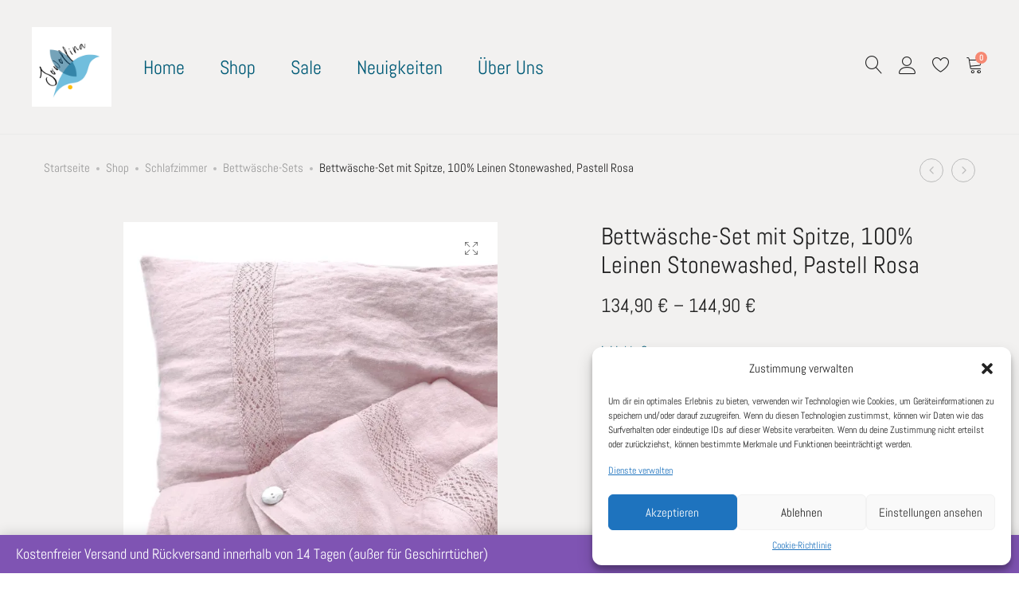

--- FILE ---
content_type: text/html; charset=UTF-8
request_url: https://jowollina.shop/leinen-wolle-seide/schlafzimmer-bettwaesche-kopfkissen-spannbettlaken-laken-ueberwurf/jowollina-bettwaesche-set-mit-spitze-100-leinen-stonewashed-pastell-rosa-135-155-200-220-240-40x80-80x80-cm-mit-spitze-vorgewaschen/
body_size: 38568
content:
<!DOCTYPE html>
<html lang="de">
<head>
	<meta charset="UTF-8">
	<meta name="viewport" content="width=device-width, initial-scale=1">
	<link rel="pingback" href="https://jowollina.shop/xmlrpc.php">

					<script>document.documentElement.className = document.documentElement.className + ' yes-js js_active js'</script>
			<title>Bettwäsche-Set mit Spitze, 100% Leinen Stonewashed, Pastell Rosa &#8211; Jowollina</title>
<meta name='robots' content='max-image-preview:large' />

<!-- Google Tag Manager for WordPress by gtm4wp.com -->
<script data-cfasync="false" data-pagespeed-no-defer>
	var gtm4wp_datalayer_name = "dataLayer";
	var dataLayer = dataLayer || [];
	var CookieLawInfo_Accept_Callback = (function() {
		var gtm4wp_original_cli_callback = CookieLawInfo_Accept_Callback;
	
		return function() {
			if ( !window.CLI.consent ) {
				return false;
			}
		
			window.dataLayer = window.dataLayer || [];
			window.dataLayer.push({
				"event": "cookie_consent_update",
				"consent_data": window.CLI.consent
			});
		
			for(var i in window.CLI.consent) {
				window.dataLayer.push({
					"event": "cookie_consent_" + i
				});
			}
	
			if ( "function" == typeof gtm4wp_original_cli_callback ) {
				gtm4wp_original_cli_callback();
			}
		}
	})();
</script>
<!-- End Google Tag Manager for WordPress by gtm4wp.com --><script>window._wca = window._wca || [];</script>
<link rel='dns-prefetch' href='//www.googletagmanager.com' />
<link rel='dns-prefetch' href='//stats.wp.com' />
<link rel='dns-prefetch' href='//i0.wp.com' />
<link rel="alternate" type="application/rss+xml" title="Jowollina &raquo; Feed" href="https://jowollina.shop/feed/" />
<link rel="alternate" type="application/rss+xml" title="Jowollina &raquo; Kommentar-Feed" href="https://jowollina.shop/comments/feed/" />
<script type="text/javascript">
/* <![CDATA[ */
window._wpemojiSettings = {"baseUrl":"https:\/\/s.w.org\/images\/core\/emoji\/15.0.3\/72x72\/","ext":".png","svgUrl":"https:\/\/s.w.org\/images\/core\/emoji\/15.0.3\/svg\/","svgExt":".svg","source":{"concatemoji":"https:\/\/jowollina.shop\/wp-includes\/js\/wp-emoji-release.min.js?ver=6.5.7"}};
/*! This file is auto-generated */
!function(i,n){var o,s,e;function c(e){try{var t={supportTests:e,timestamp:(new Date).valueOf()};sessionStorage.setItem(o,JSON.stringify(t))}catch(e){}}function p(e,t,n){e.clearRect(0,0,e.canvas.width,e.canvas.height),e.fillText(t,0,0);var t=new Uint32Array(e.getImageData(0,0,e.canvas.width,e.canvas.height).data),r=(e.clearRect(0,0,e.canvas.width,e.canvas.height),e.fillText(n,0,0),new Uint32Array(e.getImageData(0,0,e.canvas.width,e.canvas.height).data));return t.every(function(e,t){return e===r[t]})}function u(e,t,n){switch(t){case"flag":return n(e,"\ud83c\udff3\ufe0f\u200d\u26a7\ufe0f","\ud83c\udff3\ufe0f\u200b\u26a7\ufe0f")?!1:!n(e,"\ud83c\uddfa\ud83c\uddf3","\ud83c\uddfa\u200b\ud83c\uddf3")&&!n(e,"\ud83c\udff4\udb40\udc67\udb40\udc62\udb40\udc65\udb40\udc6e\udb40\udc67\udb40\udc7f","\ud83c\udff4\u200b\udb40\udc67\u200b\udb40\udc62\u200b\udb40\udc65\u200b\udb40\udc6e\u200b\udb40\udc67\u200b\udb40\udc7f");case"emoji":return!n(e,"\ud83d\udc26\u200d\u2b1b","\ud83d\udc26\u200b\u2b1b")}return!1}function f(e,t,n){var r="undefined"!=typeof WorkerGlobalScope&&self instanceof WorkerGlobalScope?new OffscreenCanvas(300,150):i.createElement("canvas"),a=r.getContext("2d",{willReadFrequently:!0}),o=(a.textBaseline="top",a.font="600 32px Arial",{});return e.forEach(function(e){o[e]=t(a,e,n)}),o}function t(e){var t=i.createElement("script");t.src=e,t.defer=!0,i.head.appendChild(t)}"undefined"!=typeof Promise&&(o="wpEmojiSettingsSupports",s=["flag","emoji"],n.supports={everything:!0,everythingExceptFlag:!0},e=new Promise(function(e){i.addEventListener("DOMContentLoaded",e,{once:!0})}),new Promise(function(t){var n=function(){try{var e=JSON.parse(sessionStorage.getItem(o));if("object"==typeof e&&"number"==typeof e.timestamp&&(new Date).valueOf()<e.timestamp+604800&&"object"==typeof e.supportTests)return e.supportTests}catch(e){}return null}();if(!n){if("undefined"!=typeof Worker&&"undefined"!=typeof OffscreenCanvas&&"undefined"!=typeof URL&&URL.createObjectURL&&"undefined"!=typeof Blob)try{var e="postMessage("+f.toString()+"("+[JSON.stringify(s),u.toString(),p.toString()].join(",")+"));",r=new Blob([e],{type:"text/javascript"}),a=new Worker(URL.createObjectURL(r),{name:"wpTestEmojiSupports"});return void(a.onmessage=function(e){c(n=e.data),a.terminate(),t(n)})}catch(e){}c(n=f(s,u,p))}t(n)}).then(function(e){for(var t in e)n.supports[t]=e[t],n.supports.everything=n.supports.everything&&n.supports[t],"flag"!==t&&(n.supports.everythingExceptFlag=n.supports.everythingExceptFlag&&n.supports[t]);n.supports.everythingExceptFlag=n.supports.everythingExceptFlag&&!n.supports.flag,n.DOMReady=!1,n.readyCallback=function(){n.DOMReady=!0}}).then(function(){return e}).then(function(){var e;n.supports.everything||(n.readyCallback(),(e=n.source||{}).concatemoji?t(e.concatemoji):e.wpemoji&&e.twemoji&&(t(e.twemoji),t(e.wpemoji)))}))}((window,document),window._wpemojiSettings);
/* ]]> */
</script>
<link rel='stylesheet' id='ionicons-css' href='https://jowollina.shop/wp-content/plugins/supro-addons//assets/css/ionicons.min.css?ver=2.0.0' type='text/css' media='all' />
<link rel='stylesheet' id='linearicons-css' href='https://jowollina.shop/wp-content/plugins/supro-addons//assets/css/linearicons.min.css?ver=1.0.0' type='text/css' media='all' />
<style id='wp-emoji-styles-inline-css' type='text/css'>

	img.wp-smiley, img.emoji {
		display: inline !important;
		border: none !important;
		box-shadow: none !important;
		height: 1em !important;
		width: 1em !important;
		margin: 0 0.07em !important;
		vertical-align: -0.1em !important;
		background: none !important;
		padding: 0 !important;
	}
</style>
<link rel='stylesheet' id='wp-block-library-css' href='https://jowollina.shop/wp-includes/css/dist/block-library/style.min.css?ver=6.5.7' type='text/css' media='all' />
<style id='wp-block-library-theme-inline-css' type='text/css'>
.wp-block-audio figcaption{color:#555;font-size:13px;text-align:center}.is-dark-theme .wp-block-audio figcaption{color:#ffffffa6}.wp-block-audio{margin:0 0 1em}.wp-block-code{border:1px solid #ccc;border-radius:4px;font-family:Menlo,Consolas,monaco,monospace;padding:.8em 1em}.wp-block-embed figcaption{color:#555;font-size:13px;text-align:center}.is-dark-theme .wp-block-embed figcaption{color:#ffffffa6}.wp-block-embed{margin:0 0 1em}.blocks-gallery-caption{color:#555;font-size:13px;text-align:center}.is-dark-theme .blocks-gallery-caption{color:#ffffffa6}.wp-block-image figcaption{color:#555;font-size:13px;text-align:center}.is-dark-theme .wp-block-image figcaption{color:#ffffffa6}.wp-block-image{margin:0 0 1em}.wp-block-pullquote{border-bottom:4px solid;border-top:4px solid;color:currentColor;margin-bottom:1.75em}.wp-block-pullquote cite,.wp-block-pullquote footer,.wp-block-pullquote__citation{color:currentColor;font-size:.8125em;font-style:normal;text-transform:uppercase}.wp-block-quote{border-left:.25em solid;margin:0 0 1.75em;padding-left:1em}.wp-block-quote cite,.wp-block-quote footer{color:currentColor;font-size:.8125em;font-style:normal;position:relative}.wp-block-quote.has-text-align-right{border-left:none;border-right:.25em solid;padding-left:0;padding-right:1em}.wp-block-quote.has-text-align-center{border:none;padding-left:0}.wp-block-quote.is-large,.wp-block-quote.is-style-large,.wp-block-quote.is-style-plain{border:none}.wp-block-search .wp-block-search__label{font-weight:700}.wp-block-search__button{border:1px solid #ccc;padding:.375em .625em}:where(.wp-block-group.has-background){padding:1.25em 2.375em}.wp-block-separator.has-css-opacity{opacity:.4}.wp-block-separator{border:none;border-bottom:2px solid;margin-left:auto;margin-right:auto}.wp-block-separator.has-alpha-channel-opacity{opacity:1}.wp-block-separator:not(.is-style-wide):not(.is-style-dots){width:100px}.wp-block-separator.has-background:not(.is-style-dots){border-bottom:none;height:1px}.wp-block-separator.has-background:not(.is-style-wide):not(.is-style-dots){height:2px}.wp-block-table{margin:0 0 1em}.wp-block-table td,.wp-block-table th{word-break:normal}.wp-block-table figcaption{color:#555;font-size:13px;text-align:center}.is-dark-theme .wp-block-table figcaption{color:#ffffffa6}.wp-block-video figcaption{color:#555;font-size:13px;text-align:center}.is-dark-theme .wp-block-video figcaption{color:#ffffffa6}.wp-block-video{margin:0 0 1em}.wp-block-template-part.has-background{margin-bottom:0;margin-top:0;padding:1.25em 2.375em}
</style>
<link rel='stylesheet' id='mediaelement-css' href='https://jowollina.shop/wp-includes/js/mediaelement/mediaelementplayer-legacy.min.css?ver=4.2.17' type='text/css' media='all' />
<link rel='stylesheet' id='wp-mediaelement-css' href='https://jowollina.shop/wp-includes/js/mediaelement/wp-mediaelement.min.css?ver=6.5.7' type='text/css' media='all' />
<style id='jetpack-sharing-buttons-style-inline-css' type='text/css'>
.jetpack-sharing-buttons__services-list{display:flex;flex-direction:row;flex-wrap:wrap;gap:0;list-style-type:none;margin:5px;padding:0}.jetpack-sharing-buttons__services-list.has-small-icon-size{font-size:12px}.jetpack-sharing-buttons__services-list.has-normal-icon-size{font-size:16px}.jetpack-sharing-buttons__services-list.has-large-icon-size{font-size:24px}.jetpack-sharing-buttons__services-list.has-huge-icon-size{font-size:36px}@media print{.jetpack-sharing-buttons__services-list{display:none!important}}.editor-styles-wrapper .wp-block-jetpack-sharing-buttons{gap:0;padding-inline-start:0}ul.jetpack-sharing-buttons__services-list.has-background{padding:1.25em 2.375em}
</style>
<link rel='stylesheet' id='jquery-selectBox-css' href='https://jowollina.shop/wp-content/plugins/yith-woocommerce-wishlist/assets/css/jquery.selectBox.css?ver=1.2.0' type='text/css' media='all' />
<link rel='stylesheet' id='woocommerce_prettyPhoto_css-css' href='//jowollina.shop/wp-content/plugins/woocommerce/assets/css/prettyPhoto.css?ver=3.1.6' type='text/css' media='all' />
<link rel='stylesheet' id='yith-wcwl-main-css' href='https://jowollina.shop/wp-content/plugins/yith-woocommerce-wishlist/assets/css/style.css?ver=4.4.0' type='text/css' media='all' />
<style id='yith-wcwl-main-inline-css' type='text/css'>
 :root { --rounded-corners-radius: 16px; --color-add-to-cart-background: #333333; --color-add-to-cart-text: #FFFFFF; --color-add-to-cart-border: #333333; --color-add-to-cart-background-hover: #4F4F4F; --color-add-to-cart-text-hover: #FFFFFF; --color-add-to-cart-border-hover: #4F4F4F; --add-to-cart-rounded-corners-radius: 16px; --color-button-style-1-background: #333333; --color-button-style-1-text: #FFFFFF; --color-button-style-1-border: #333333; --color-button-style-1-background-hover: #4F4F4F; --color-button-style-1-text-hover: #FFFFFF; --color-button-style-1-border-hover: #4F4F4F; --color-button-style-2-background: #333333; --color-button-style-2-text: #FFFFFF; --color-button-style-2-border: #333333; --color-button-style-2-background-hover: #4F4F4F; --color-button-style-2-text-hover: #FFFFFF; --color-button-style-2-border-hover: #4F4F4F; --color-wishlist-table-background: #FFFFFF; --color-wishlist-table-text: #6d6c6c; --color-wishlist-table-border: #FFFFFF; --color-headers-background: #F4F4F4; --color-share-button-color: #FFFFFF; --color-share-button-color-hover: #FFFFFF; --color-fb-button-background: #39599E; --color-fb-button-background-hover: #595A5A; --color-tw-button-background: #45AFE2; --color-tw-button-background-hover: #595A5A; --color-pr-button-background: #AB2E31; --color-pr-button-background-hover: #595A5A; --color-em-button-background: #FBB102; --color-em-button-background-hover: #595A5A; --color-wa-button-background: #00A901; --color-wa-button-background-hover: #595A5A; --feedback-duration: 3s } 
 :root { --rounded-corners-radius: 16px; --color-add-to-cart-background: #333333; --color-add-to-cart-text: #FFFFFF; --color-add-to-cart-border: #333333; --color-add-to-cart-background-hover: #4F4F4F; --color-add-to-cart-text-hover: #FFFFFF; --color-add-to-cart-border-hover: #4F4F4F; --add-to-cart-rounded-corners-radius: 16px; --color-button-style-1-background: #333333; --color-button-style-1-text: #FFFFFF; --color-button-style-1-border: #333333; --color-button-style-1-background-hover: #4F4F4F; --color-button-style-1-text-hover: #FFFFFF; --color-button-style-1-border-hover: #4F4F4F; --color-button-style-2-background: #333333; --color-button-style-2-text: #FFFFFF; --color-button-style-2-border: #333333; --color-button-style-2-background-hover: #4F4F4F; --color-button-style-2-text-hover: #FFFFFF; --color-button-style-2-border-hover: #4F4F4F; --color-wishlist-table-background: #FFFFFF; --color-wishlist-table-text: #6d6c6c; --color-wishlist-table-border: #FFFFFF; --color-headers-background: #F4F4F4; --color-share-button-color: #FFFFFF; --color-share-button-color-hover: #FFFFFF; --color-fb-button-background: #39599E; --color-fb-button-background-hover: #595A5A; --color-tw-button-background: #45AFE2; --color-tw-button-background-hover: #595A5A; --color-pr-button-background: #AB2E31; --color-pr-button-background-hover: #595A5A; --color-em-button-background: #FBB102; --color-em-button-background-hover: #595A5A; --color-wa-button-background: #00A901; --color-wa-button-background-hover: #595A5A; --feedback-duration: 3s } 
</style>
<style id='classic-theme-styles-inline-css' type='text/css'>
/*! This file is auto-generated */
.wp-block-button__link{color:#fff;background-color:#32373c;border-radius:9999px;box-shadow:none;text-decoration:none;padding:calc(.667em + 2px) calc(1.333em + 2px);font-size:1.125em}.wp-block-file__button{background:#32373c;color:#fff;text-decoration:none}
</style>
<style id='global-styles-inline-css' type='text/css'>
body{--wp--preset--color--black: #000000;--wp--preset--color--cyan-bluish-gray: #abb8c3;--wp--preset--color--white: #ffffff;--wp--preset--color--pale-pink: #f78da7;--wp--preset--color--vivid-red: #cf2e2e;--wp--preset--color--luminous-vivid-orange: #ff6900;--wp--preset--color--luminous-vivid-amber: #fcb900;--wp--preset--color--light-green-cyan: #7bdcb5;--wp--preset--color--vivid-green-cyan: #00d084;--wp--preset--color--pale-cyan-blue: #8ed1fc;--wp--preset--color--vivid-cyan-blue: #0693e3;--wp--preset--color--vivid-purple: #9b51e0;--wp--preset--gradient--vivid-cyan-blue-to-vivid-purple: linear-gradient(135deg,rgba(6,147,227,1) 0%,rgb(155,81,224) 100%);--wp--preset--gradient--light-green-cyan-to-vivid-green-cyan: linear-gradient(135deg,rgb(122,220,180) 0%,rgb(0,208,130) 100%);--wp--preset--gradient--luminous-vivid-amber-to-luminous-vivid-orange: linear-gradient(135deg,rgba(252,185,0,1) 0%,rgba(255,105,0,1) 100%);--wp--preset--gradient--luminous-vivid-orange-to-vivid-red: linear-gradient(135deg,rgba(255,105,0,1) 0%,rgb(207,46,46) 100%);--wp--preset--gradient--very-light-gray-to-cyan-bluish-gray: linear-gradient(135deg,rgb(238,238,238) 0%,rgb(169,184,195) 100%);--wp--preset--gradient--cool-to-warm-spectrum: linear-gradient(135deg,rgb(74,234,220) 0%,rgb(151,120,209) 20%,rgb(207,42,186) 40%,rgb(238,44,130) 60%,rgb(251,105,98) 80%,rgb(254,248,76) 100%);--wp--preset--gradient--blush-light-purple: linear-gradient(135deg,rgb(255,206,236) 0%,rgb(152,150,240) 100%);--wp--preset--gradient--blush-bordeaux: linear-gradient(135deg,rgb(254,205,165) 0%,rgb(254,45,45) 50%,rgb(107,0,62) 100%);--wp--preset--gradient--luminous-dusk: linear-gradient(135deg,rgb(255,203,112) 0%,rgb(199,81,192) 50%,rgb(65,88,208) 100%);--wp--preset--gradient--pale-ocean: linear-gradient(135deg,rgb(255,245,203) 0%,rgb(182,227,212) 50%,rgb(51,167,181) 100%);--wp--preset--gradient--electric-grass: linear-gradient(135deg,rgb(202,248,128) 0%,rgb(113,206,126) 100%);--wp--preset--gradient--midnight: linear-gradient(135deg,rgb(2,3,129) 0%,rgb(40,116,252) 100%);--wp--preset--font-size--small: 13px;--wp--preset--font-size--medium: 20px;--wp--preset--font-size--large: 36px;--wp--preset--font-size--x-large: 42px;--wp--preset--font-family--inter: "Inter", sans-serif;--wp--preset--font-family--cardo: Cardo;--wp--preset--spacing--20: 0.44rem;--wp--preset--spacing--30: 0.67rem;--wp--preset--spacing--40: 1rem;--wp--preset--spacing--50: 1.5rem;--wp--preset--spacing--60: 2.25rem;--wp--preset--spacing--70: 3.38rem;--wp--preset--spacing--80: 5.06rem;--wp--preset--shadow--natural: 6px 6px 9px rgba(0, 0, 0, 0.2);--wp--preset--shadow--deep: 12px 12px 50px rgba(0, 0, 0, 0.4);--wp--preset--shadow--sharp: 6px 6px 0px rgba(0, 0, 0, 0.2);--wp--preset--shadow--outlined: 6px 6px 0px -3px rgba(255, 255, 255, 1), 6px 6px rgba(0, 0, 0, 1);--wp--preset--shadow--crisp: 6px 6px 0px rgba(0, 0, 0, 1);}:where(.is-layout-flex){gap: 0.5em;}:where(.is-layout-grid){gap: 0.5em;}body .is-layout-flex{display: flex;}body .is-layout-flex{flex-wrap: wrap;align-items: center;}body .is-layout-flex > *{margin: 0;}body .is-layout-grid{display: grid;}body .is-layout-grid > *{margin: 0;}:where(.wp-block-columns.is-layout-flex){gap: 2em;}:where(.wp-block-columns.is-layout-grid){gap: 2em;}:where(.wp-block-post-template.is-layout-flex){gap: 1.25em;}:where(.wp-block-post-template.is-layout-grid){gap: 1.25em;}.has-black-color{color: var(--wp--preset--color--black) !important;}.has-cyan-bluish-gray-color{color: var(--wp--preset--color--cyan-bluish-gray) !important;}.has-white-color{color: var(--wp--preset--color--white) !important;}.has-pale-pink-color{color: var(--wp--preset--color--pale-pink) !important;}.has-vivid-red-color{color: var(--wp--preset--color--vivid-red) !important;}.has-luminous-vivid-orange-color{color: var(--wp--preset--color--luminous-vivid-orange) !important;}.has-luminous-vivid-amber-color{color: var(--wp--preset--color--luminous-vivid-amber) !important;}.has-light-green-cyan-color{color: var(--wp--preset--color--light-green-cyan) !important;}.has-vivid-green-cyan-color{color: var(--wp--preset--color--vivid-green-cyan) !important;}.has-pale-cyan-blue-color{color: var(--wp--preset--color--pale-cyan-blue) !important;}.has-vivid-cyan-blue-color{color: var(--wp--preset--color--vivid-cyan-blue) !important;}.has-vivid-purple-color{color: var(--wp--preset--color--vivid-purple) !important;}.has-black-background-color{background-color: var(--wp--preset--color--black) !important;}.has-cyan-bluish-gray-background-color{background-color: var(--wp--preset--color--cyan-bluish-gray) !important;}.has-white-background-color{background-color: var(--wp--preset--color--white) !important;}.has-pale-pink-background-color{background-color: var(--wp--preset--color--pale-pink) !important;}.has-vivid-red-background-color{background-color: var(--wp--preset--color--vivid-red) !important;}.has-luminous-vivid-orange-background-color{background-color: var(--wp--preset--color--luminous-vivid-orange) !important;}.has-luminous-vivid-amber-background-color{background-color: var(--wp--preset--color--luminous-vivid-amber) !important;}.has-light-green-cyan-background-color{background-color: var(--wp--preset--color--light-green-cyan) !important;}.has-vivid-green-cyan-background-color{background-color: var(--wp--preset--color--vivid-green-cyan) !important;}.has-pale-cyan-blue-background-color{background-color: var(--wp--preset--color--pale-cyan-blue) !important;}.has-vivid-cyan-blue-background-color{background-color: var(--wp--preset--color--vivid-cyan-blue) !important;}.has-vivid-purple-background-color{background-color: var(--wp--preset--color--vivid-purple) !important;}.has-black-border-color{border-color: var(--wp--preset--color--black) !important;}.has-cyan-bluish-gray-border-color{border-color: var(--wp--preset--color--cyan-bluish-gray) !important;}.has-white-border-color{border-color: var(--wp--preset--color--white) !important;}.has-pale-pink-border-color{border-color: var(--wp--preset--color--pale-pink) !important;}.has-vivid-red-border-color{border-color: var(--wp--preset--color--vivid-red) !important;}.has-luminous-vivid-orange-border-color{border-color: var(--wp--preset--color--luminous-vivid-orange) !important;}.has-luminous-vivid-amber-border-color{border-color: var(--wp--preset--color--luminous-vivid-amber) !important;}.has-light-green-cyan-border-color{border-color: var(--wp--preset--color--light-green-cyan) !important;}.has-vivid-green-cyan-border-color{border-color: var(--wp--preset--color--vivid-green-cyan) !important;}.has-pale-cyan-blue-border-color{border-color: var(--wp--preset--color--pale-cyan-blue) !important;}.has-vivid-cyan-blue-border-color{border-color: var(--wp--preset--color--vivid-cyan-blue) !important;}.has-vivid-purple-border-color{border-color: var(--wp--preset--color--vivid-purple) !important;}.has-vivid-cyan-blue-to-vivid-purple-gradient-background{background: var(--wp--preset--gradient--vivid-cyan-blue-to-vivid-purple) !important;}.has-light-green-cyan-to-vivid-green-cyan-gradient-background{background: var(--wp--preset--gradient--light-green-cyan-to-vivid-green-cyan) !important;}.has-luminous-vivid-amber-to-luminous-vivid-orange-gradient-background{background: var(--wp--preset--gradient--luminous-vivid-amber-to-luminous-vivid-orange) !important;}.has-luminous-vivid-orange-to-vivid-red-gradient-background{background: var(--wp--preset--gradient--luminous-vivid-orange-to-vivid-red) !important;}.has-very-light-gray-to-cyan-bluish-gray-gradient-background{background: var(--wp--preset--gradient--very-light-gray-to-cyan-bluish-gray) !important;}.has-cool-to-warm-spectrum-gradient-background{background: var(--wp--preset--gradient--cool-to-warm-spectrum) !important;}.has-blush-light-purple-gradient-background{background: var(--wp--preset--gradient--blush-light-purple) !important;}.has-blush-bordeaux-gradient-background{background: var(--wp--preset--gradient--blush-bordeaux) !important;}.has-luminous-dusk-gradient-background{background: var(--wp--preset--gradient--luminous-dusk) !important;}.has-pale-ocean-gradient-background{background: var(--wp--preset--gradient--pale-ocean) !important;}.has-electric-grass-gradient-background{background: var(--wp--preset--gradient--electric-grass) !important;}.has-midnight-gradient-background{background: var(--wp--preset--gradient--midnight) !important;}.has-small-font-size{font-size: var(--wp--preset--font-size--small) !important;}.has-medium-font-size{font-size: var(--wp--preset--font-size--medium) !important;}.has-large-font-size{font-size: var(--wp--preset--font-size--large) !important;}.has-x-large-font-size{font-size: var(--wp--preset--font-size--x-large) !important;}
.wp-block-navigation a:where(:not(.wp-element-button)){color: inherit;}
:where(.wp-block-post-template.is-layout-flex){gap: 1.25em;}:where(.wp-block-post-template.is-layout-grid){gap: 1.25em;}
:where(.wp-block-columns.is-layout-flex){gap: 2em;}:where(.wp-block-columns.is-layout-grid){gap: 2em;}
.wp-block-pullquote{font-size: 1.5em;line-height: 1.6;}
</style>
<link rel='stylesheet' id='contact-form-7-css' href='https://jowollina.shop/wp-content/plugins/contact-form-7/includes/css/styles.css?ver=5.9.8' type='text/css' media='all' />
<link rel='stylesheet' id='woocommerce-general-css' href='https://jowollina.shop/wp-content/plugins/woocommerce/assets/css/woocommerce.css?ver=9.4.4' type='text/css' media='all' />
<style id='woocommerce-inline-inline-css' type='text/css'>
.woocommerce form .form-row .required { visibility: visible; }
</style>
<link rel='stylesheet' id='cmplz-general-css' href='https://jowollina.shop/wp-content/plugins/complianz-gdpr/assets/css/cookieblocker.min.css?ver=1720004104' type='text/css' media='all' />
<link rel='stylesheet' id='gateway-css' href='https://jowollina.shop/wp-content/plugins/woocommerce-paypal-payments/modules/ppcp-button/assets/css/gateway.css?ver=2.9.3' type='text/css' media='all' />
<link rel='stylesheet' id='supro-fonts-css' href='https://fonts.googleapis.com/css?family=Libre+Baskerville%3A400%2C400i%2C700&#038;subset=latin%2Clatin-ext&#038;ver=20180307' type='text/css' media='all' />
<link rel='stylesheet' id='bootstrap-css' href='https://jowollina.shop/wp-content/themes/supro/css/bootstrap.min.css?ver=3.3.7' type='text/css' media='all' />
<link rel='stylesheet' id='font-awesome-css' href='https://jowollina.shop/wp-content/themes/supro/css/font-awesome.min.css?ver=4.6.3' type='text/css' media='all' />
<style id='font-awesome-inline-css' type='text/css'>
[data-font="FontAwesome"]:before {font-family: 'FontAwesome' !important;content: attr(data-icon) !important;speak: none !important;font-weight: normal !important;font-variant: normal !important;text-transform: none !important;line-height: 1 !important;font-style: normal !important;-webkit-font-smoothing: antialiased !important;-moz-osx-font-smoothing: grayscale !important;}
</style>
<link rel='stylesheet' id='eleganticons-css' href='https://jowollina.shop/wp-content/themes/supro/css/eleganticons.min.css?ver=1.0.0' type='text/css' media='all' />
<link rel='stylesheet' id='photoswipe-css' href='https://jowollina.shop/wp-content/plugins/woocommerce/assets/css/photoswipe/photoswipe.min.css?ver=9.4.4' type='text/css' media='all' />
<link rel='stylesheet' id='supro-css' href='https://jowollina.shop/wp-content/themes/supro/style.css?ver=20201126' type='text/css' media='all' />
<style id='supro-inline-css' type='text/css'>
.site-header .logo img  {width:100px; height:100px; }.site-footer .footer-copyright {padding-bottom:10px;}.woocommerce.single-product-layout-2 .site-header { background-color:#f2f1f0; }.woocommerce.single-product-layout-2 .product-toolbar { background-color:#f2f1f0; }.woocommerce.single-product-layout-2 div.product .supro-single-product-detail { background-color:#f2f1f0; }.woocommerce.single-product-layout-2 .su-header-minimized { background-color:#f2f1f0; }.topbar { background-color:#fbc0b0; }.supro-boxed-layout  {background-image: url( https://tmp.jowollina.shop/wp-content/uploads/2018/10/boxed-bg-scaled.jpg );}body{font-family:"Abel", Arial, sans-serif;font-size: 18px;letter-spacing: 0px;color: #005b77;}h1{font-family:"Abel", Arial, sans-serif;font-weight: 400;letter-spacing: 0px;color: #005b77;}h2{font-family:"Abel", Arial, sans-serif;font-weight: 400;letter-spacing: 0px;color: #005b77;}h3{font-family:"Abel", Arial, sans-serif;font-weight: 400;letter-spacing: 0px;color: #005b77;}h4{font-family:"Abel", Arial, sans-serif;font-weight: 400;letter-spacing: 0px;color: #005b77;}h5{font-family:"Abel", Arial, sans-serif;font-weight: 400;letter-spacing: 0px;color: #005b77;}h6{font-family:"Abel", Arial, sans-serif;font-weight: 400;letter-spacing: 0px;color: #005b77;}.nav a, .nav .menu .is-mega-menu .dropdown-submenu .menu-item-mega > a{font-family:"Abel", Arial, sans-serif;font-size: 24px;color: #005b77;}.nav li li a, .supro-language-currency .widget-lan-cur ul li a{font-family:"Abel", Arial, sans-serif;font-size: 18px;color: #005b77;}.site-footer{font-family:"Abel", Arial, sans-serif;}
</style>
<link rel='stylesheet' id='photoswipe-default-skin-css' href='https://jowollina.shop/wp-content/plugins/woocommerce/assets/css/photoswipe/default-skin/default-skin.min.css?ver=9.4.4' type='text/css' media='all' />
<link rel='stylesheet' id='wc-ppcp-applepay-css' href='https://jowollina.shop/wp-content/plugins/woocommerce-paypal-payments/modules/ppcp-applepay/assets/css/styles.css?ver=2.9.3' type='text/css' media='all' />
<link rel='stylesheet' id='wc-ppcp-googlepay-css' href='https://jowollina.shop/wp-content/plugins/woocommerce-paypal-payments/modules/ppcp-googlepay/assets/css/styles.css?ver=2.9.3' type='text/css' media='all' />
<link rel='stylesheet' id='tawcvs-frontend-css' href='https://jowollina.shop/wp-content/plugins/variation-swatches-for-woocommerce/assets/css/frontend.css?ver=2.2.5' type='text/css' media='all' />
<link rel='stylesheet' id='woocommerce-gzd-layout-css' href='https://jowollina.shop/wp-content/plugins/woocommerce-germanized/build/static/layout-styles.css?ver=3.20.5' type='text/css' media='all' />
<style id='woocommerce-gzd-layout-inline-css' type='text/css'>
.woocommerce-checkout .shop_table { background-color: #eeeeee; } .product p.deposit-packaging-type { font-size: 1.25em !important; } p.woocommerce-shipping-destination { display: none; }
                .wc-gzd-nutri-score-value-a {
                    background: url(https://jowollina.shop/wp-content/plugins/woocommerce-germanized/assets/images/nutri-score-a.svg) no-repeat;
                }
                .wc-gzd-nutri-score-value-b {
                    background: url(https://jowollina.shop/wp-content/plugins/woocommerce-germanized/assets/images/nutri-score-b.svg) no-repeat;
                }
                .wc-gzd-nutri-score-value-c {
                    background: url(https://jowollina.shop/wp-content/plugins/woocommerce-germanized/assets/images/nutri-score-c.svg) no-repeat;
                }
                .wc-gzd-nutri-score-value-d {
                    background: url(https://jowollina.shop/wp-content/plugins/woocommerce-germanized/assets/images/nutri-score-d.svg) no-repeat;
                }
                .wc-gzd-nutri-score-value-e {
                    background: url(https://jowollina.shop/wp-content/plugins/woocommerce-germanized/assets/images/nutri-score-e.svg) no-repeat;
                }
            
</style>
<link rel='stylesheet' id='supro-child-style-css' href='https://jowollina.shop/wp-content/themes/supro-child/style.css?ver=6.5.7' type='text/css' media='all' />
<script type="text/template" id="tmpl-variation-template">
	<div class="woocommerce-variation-description">{{{ data.variation.variation_description }}}</div>
	<div class="woocommerce-variation-price">{{{ data.variation.price_html }}}</div>
	<div class="woocommerce-variation-availability">{{{ data.variation.availability_html }}}</div>
</script>
<script type="text/template" id="tmpl-unavailable-variation-template">
	<p role="alert">Dieses Produkt ist leider nicht verfügbar. Bitte wähle eine andere Kombination.</p>
</script>
<script type="text/javascript" id="woocommerce-google-analytics-integration-gtag-js-after">
/* <![CDATA[ */
/* Google Analytics for WooCommerce (gtag.js) */
					window.dataLayer = window.dataLayer || [];
					function gtag(){dataLayer.push(arguments);}
					// Set up default consent state.
					for ( const mode of [{"analytics_storage":"denied","ad_storage":"denied","ad_user_data":"denied","ad_personalization":"denied","region":["AT","BE","BG","HR","CY","CZ","DK","EE","FI","FR","DE","GR","HU","IS","IE","IT","LV","LI","LT","LU","MT","NL","NO","PL","PT","RO","SK","SI","ES","SE","GB","CH"]}] || [] ) {
						gtag( "consent", "default", { "wait_for_update": 500, ...mode } );
					}
					gtag("js", new Date());
					gtag("set", "developer_id.dOGY3NW", true);
					gtag("config", "358722898", {"track_404":true,"allow_google_signals":true,"logged_in":false,"linker":{"domains":[],"allow_incoming":false},"custom_map":{"dimension1":"logged_in"}});
/* ]]> */
</script>
<script type="text/javascript" src="https://jowollina.shop/wp-includes/js/jquery/jquery.min.js?ver=3.7.1" id="jquery-core-js"></script>
<script type="text/javascript" src="https://jowollina.shop/wp-includes/js/jquery/jquery-migrate.min.js?ver=3.4.1" id="jquery-migrate-js"></script>
<script type="text/javascript" src="https://jowollina.shop/wp-content/plugins/woocommerce/assets/js/jquery-blockui/jquery.blockUI.min.js?ver=2.7.0-wc.9.4.4" id="jquery-blockui-js" data-wp-strategy="defer"></script>
<script type="text/javascript" id="wc-add-to-cart-js-extra">
/* <![CDATA[ */
var wc_add_to_cart_params = {"ajax_url":"\/wp-admin\/admin-ajax.php","wc_ajax_url":"\/?wc-ajax=%%endpoint%%","i18n_view_cart":"Warenkorb anzeigen","cart_url":"https:\/\/jowollina.shop\/cart\/","is_cart":"","cart_redirect_after_add":"no"};
/* ]]> */
</script>
<script type="text/javascript" src="https://jowollina.shop/wp-content/plugins/woocommerce/assets/js/frontend/add-to-cart.min.js?ver=9.4.4" id="wc-add-to-cart-js" data-wp-strategy="defer"></script>
<script type="text/javascript" src="https://jowollina.shop/wp-content/plugins/woocommerce/assets/js/zoom/jquery.zoom.min.js?ver=1.7.21-wc.9.4.4" id="zoom-js" defer="defer" data-wp-strategy="defer"></script>
<script type="text/javascript" id="wc-single-product-js-extra">
/* <![CDATA[ */
var wc_single_product_params = {"i18n_required_rating_text":"Bitte w\u00e4hle eine Bewertung","review_rating_required":"yes","flexslider":{"rtl":false,"animation":"slide","smoothHeight":true,"directionNav":false,"controlNav":"thumbnails","slideshow":false,"animationSpeed":500,"animationLoop":false,"allowOneSlide":false},"zoom_enabled":"1","zoom_options":[],"photoswipe_enabled":"","photoswipe_options":{"shareEl":false,"closeOnScroll":false,"history":false,"hideAnimationDuration":0,"showAnimationDuration":0},"flexslider_enabled":"1"};
/* ]]> */
</script>
<script type="text/javascript" src="https://jowollina.shop/wp-content/plugins/woocommerce/assets/js/frontend/single-product.min.js?ver=9.4.4" id="wc-single-product-js" defer="defer" data-wp-strategy="defer"></script>
<script type="text/javascript" src="https://jowollina.shop/wp-content/plugins/woocommerce/assets/js/js-cookie/js.cookie.min.js?ver=2.1.4-wc.9.4.4" id="js-cookie-js" defer="defer" data-wp-strategy="defer"></script>
<script type="text/javascript" id="woocommerce-js-extra">
/* <![CDATA[ */
var woocommerce_params = {"ajax_url":"\/wp-admin\/admin-ajax.php","wc_ajax_url":"\/?wc-ajax=%%endpoint%%"};
/* ]]> */
</script>
<script type="text/javascript" src="https://jowollina.shop/wp-content/plugins/woocommerce/assets/js/frontend/woocommerce.min.js?ver=9.4.4" id="woocommerce-js" defer="defer" data-wp-strategy="defer"></script>
<script type="text/javascript" src="https://jowollina.shop/wp-content/plugins/js_composer/assets/js/vendors/woocommerce-add-to-cart.js?ver=6.9.0" id="vc_woocommerce-add-to-cart-js-js"></script>
<script type="text/javascript" id="WCPAY_ASSETS-js-extra">
/* <![CDATA[ */
var wcpayAssets = {"url":"https:\/\/jowollina.shop\/wp-content\/plugins\/woocommerce-payments\/dist\/"};
/* ]]> */
</script>
<!--[if lt IE 9]>
<script type="text/javascript" src="https://jowollina.shop/wp-content/themes/supro/js/plugins/html5shiv.min.js?ver=3.7.2" id="html5shiv-js"></script>
<![endif]-->
<!--[if lt IE 9]>
<script type="text/javascript" src="https://jowollina.shop/wp-content/themes/supro/js/plugins/respond.min.js?ver=1.4.2" id="respond-js"></script>
<![endif]-->
<script type="text/javascript" src="https://jowollina.shop/wp-includes/js/underscore.min.js?ver=1.13.4" id="underscore-js"></script>
<script type="text/javascript" id="wp-util-js-extra">
/* <![CDATA[ */
var _wpUtilSettings = {"ajax":{"url":"\/wp-admin\/admin-ajax.php"}};
/* ]]> */
</script>
<script type="text/javascript" src="https://jowollina.shop/wp-includes/js/wp-util.min.js?ver=6.5.7" id="wp-util-js"></script>
<script type="text/javascript" id="wc-add-to-cart-variation-js-extra">
/* <![CDATA[ */
var wc_add_to_cart_variation_params = {"wc_ajax_url":"\/?wc-ajax=%%endpoint%%","i18n_no_matching_variations_text":"Es entsprechen leider keine Produkte deiner Auswahl. Bitte w\u00e4hle eine andere Kombination.","i18n_make_a_selection_text":"Bitte w\u00e4hle die Produktoptionen, bevor du den Artikel in den Warenkorb legst.","i18n_unavailable_text":"Dieses Produkt ist leider nicht verf\u00fcgbar. Bitte w\u00e4hle eine andere Kombination."};
/* ]]> */
</script>
<script type="text/javascript" src="https://jowollina.shop/wp-content/plugins/woocommerce/assets/js/frontend/add-to-cart-variation.min.js?ver=9.4.4" id="wc-add-to-cart-variation-js" defer="defer" data-wp-strategy="defer"></script>
<script data-service="jetpack-statistics" data-category="statistics" type="text/plain" data-cmplz-src="https://stats.wp.com/s-202604.js" id="woocommerce-analytics-js" defer="defer" data-wp-strategy="defer"></script>
<script type="text/javascript" id="wc-gzd-unit-price-observer-queue-js-extra">
/* <![CDATA[ */
var wc_gzd_unit_price_observer_queue_params = {"ajax_url":"\/wp-admin\/admin-ajax.php","wc_ajax_url":"\/?wc-ajax=%%endpoint%%","refresh_unit_price_nonce":"1035a84a34"};
/* ]]> */
</script>
<script type="text/javascript" src="https://jowollina.shop/wp-content/plugins/woocommerce-germanized/build/static/unit-price-observer-queue.js?ver=3.20.5" id="wc-gzd-unit-price-observer-queue-js" defer="defer" data-wp-strategy="defer"></script>
<script type="text/javascript" src="https://jowollina.shop/wp-content/plugins/woocommerce/assets/js/accounting/accounting.min.js?ver=0.4.2" id="wc-accounting-js"></script>
<script type="text/javascript" id="wc-gzd-add-to-cart-variation-js-extra">
/* <![CDATA[ */
var wc_gzd_add_to_cart_variation_params = {"wrapper":".product","price_selector":"p.price","replace_price":"1"};
/* ]]> */
</script>
<script type="text/javascript" src="https://jowollina.shop/wp-content/plugins/woocommerce-germanized/build/static/add-to-cart-variation.js?ver=3.20.5" id="wc-gzd-add-to-cart-variation-js" defer="defer" data-wp-strategy="defer"></script>
<script type="text/javascript" id="wc-gzd-unit-price-observer-js-extra">
/* <![CDATA[ */
var wc_gzd_unit_price_observer_params = {"wrapper":".product","price_selector":{"p.price":{"is_total_price":false,"is_primary_selector":true,"quantity_selector":""}},"replace_price":"1","product_id":"21017","price_decimal_sep":",","price_thousand_sep":".","qty_selector":"input.quantity, input.qty","refresh_on_load":""};
/* ]]> */
</script>
<script type="text/javascript" src="https://jowollina.shop/wp-content/plugins/woocommerce-germanized/build/static/unit-price-observer.js?ver=3.20.5" id="wc-gzd-unit-price-observer-js" defer="defer" data-wp-strategy="defer"></script>
<link rel="https://api.w.org/" href="https://jowollina.shop/wp-json/" /><link rel="alternate" type="application/json" href="https://jowollina.shop/wp-json/wp/v2/product/21017" /><link rel="EditURI" type="application/rsd+xml" title="RSD" href="https://jowollina.shop/xmlrpc.php?rsd" />
<meta name="generator" content="WordPress 6.5.7" />
<meta name="generator" content="WooCommerce 9.4.4" />
<link rel="canonical" href="https://jowollina.shop/leinen-wolle-seide/schlafzimmer-bettwaesche-kopfkissen-spannbettlaken-laken-ueberwurf/bettwaesche-sets/jowollina-bettwaesche-set-mit-spitze-100-leinen-stonewashed-pastell-rosa-135-155-200-220-240-40x80-80x80-cm-mit-spitze-vorgewaschen/" />
<link rel='shortlink' href='https://jowollina.shop/?p=21017' />
<link rel="alternate" type="application/json+oembed" href="https://jowollina.shop/wp-json/oembed/1.0/embed?url=https%3A%2F%2Fjowollina.shop%2Fleinen-wolle-seide%2Fschlafzimmer-bettwaesche-kopfkissen-spannbettlaken-laken-ueberwurf%2Fbettwaesche-sets%2Fjowollina-bettwaesche-set-mit-spitze-100-leinen-stonewashed-pastell-rosa-135-155-200-220-240-40x80-80x80-cm-mit-spitze-vorgewaschen%2F" />
<link rel="alternate" type="text/xml+oembed" href="https://jowollina.shop/wp-json/oembed/1.0/embed?url=https%3A%2F%2Fjowollina.shop%2Fleinen-wolle-seide%2Fschlafzimmer-bettwaesche-kopfkissen-spannbettlaken-laken-ueberwurf%2Fbettwaesche-sets%2Fjowollina-bettwaesche-set-mit-spitze-100-leinen-stonewashed-pastell-rosa-135-155-200-220-240-40x80-80x80-cm-mit-spitze-vorgewaschen%2F&#038;format=xml" />
	<style>img#wpstats{display:none}</style>
					<style>.cmplz-hidden {
					display: none !important;
				}</style>
<!-- Google Tag Manager for WordPress by gtm4wp.com -->
<!-- GTM Container placement set to automatic -->
<script data-cfasync="false" data-pagespeed-no-defer type="text/javascript">
	var dataLayer_content = {"pagePostType":"product","pagePostType2":"single-product","pagePostAuthor":"jowollina"};
	dataLayer.push( dataLayer_content );
</script>
<script data-cfasync="false">
(function(w,d,s,l,i){w[l]=w[l]||[];w[l].push({'gtm.start':
new Date().getTime(),event:'gtm.js'});var f=d.getElementsByTagName(s)[0],
j=d.createElement(s),dl=l!='dataLayer'?'&l='+l:'';j.async=true;j.src=
'//www.googletagmanager.com/gtm.js?id='+i+dl;f.parentNode.insertBefore(j,f);
})(window,document,'script','dataLayer','GTM-T72W7C4');
</script>
<!-- End Google Tag Manager for WordPress by gtm4wp.com --><!-- Google site verification - Google for WooCommerce -->
<meta name="google-site-verification" content="iQjed35e3UXCkzVtEfeOMtwQe8iQB-7fPBar8f57uwY" />
	<noscript><style>.woocommerce-product-gallery{ opacity: 1 !important; }</style></noscript>
	<style type="text/css">.recentcomments a{display:inline !important;padding:0 !important;margin:0 !important;}</style>            <style>
                .woocommerce div.product .cart.variations_form .tawcvs-swatches,
                .woocommerce:not(.archive) li.product .cart.variations_form .tawcvs-swatches,
                .woocommerce.single-product .cart.variations_form .tawcvs-swatches,
                .wc-product-table-wrapper .cart.variations_form .tawcvs-swatches,
                .woocommerce.archive .cart.variations_form .tawcvs-swatches {
                    margin-top: 0px;
                    margin-right: 15px;
                    margin-bottom: 15px;
                    margin-left: 0px;
                    padding-top: 0px;
                    padding-right: 0px;
                    padding-bottom: 0px;
                    padding-left: 0px;
                }

                .woocommerce div.product .cart.variations_form .tawcvs-swatches .swatch-item-wrapper,
                .woocommerce:not(.archive) li.product .cart.variations_form .tawcvs-swatches .swatch-item-wrapper,
                .woocommerce.single-product .cart.variations_form .tawcvs-swatches .swatch-item-wrapper,
                .wc-product-table-wrapper .cart.variations_form .tawcvs-swatches .swatch-item-wrapper,
                .woocommerce.archive .cart.variations_form .tawcvs-swatches .swatch-item-wrapper {
                 margin-top: 0px !important;
                    margin-right: 15px !important;
                    margin-bottom: 15px !important;
                    margin-left: 0px !important;
                    padding-top: 0px !important;
                    padding-right: 0px !important;
                    padding-bottom: 0px !important;
                    padding-left: 0px !important;
                }

                /*tooltip*/
                .woocommerce div.product .cart.variations_form .tawcvs-swatches .swatch .swatch__tooltip,
                .woocommerce:not(.archive) li.product .cart.variations_form .tawcvs-swatches .swatch .swatch__tooltip,
                .woocommerce.single-product .cart.variations_form .tawcvs-swatches .swatch .swatch__tooltip,
                .wc-product-table-wrapper .cart.variations_form .tawcvs-swatches .swatch .swatch__tooltip,
                .woocommerce.archive .cart.variations_form .tawcvs-swatches .swatch .swatch__tooltip {
                 width: px;
                    max-width: px;
                    line-height: 1;
                }
            </style>
			<meta name="generator" content="Powered by WPBakery Page Builder - drag and drop page builder for WordPress."/>
<meta name="generator" content="Powered by Slider Revolution 6.7.14 - responsive, Mobile-Friendly Slider Plugin for WordPress with comfortable drag and drop interface." />

<!-- Jetpack Open Graph Tags -->
<meta property="og:type" content="article" />
<meta property="og:title" content="Bettwäsche-Set mit Spitze, 100% Leinen Stonewashed, Pastell Rosa" />
<meta property="og:url" content="https://jowollina.shop/leinen-wolle-seide/schlafzimmer-bettwaesche-kopfkissen-spannbettlaken-laken-ueberwurf/bettwaesche-sets/jowollina-bettwaesche-set-mit-spitze-100-leinen-stonewashed-pastell-rosa-135-155-200-220-240-40x80-80x80-cm-mit-spitze-vorgewaschen/" />
<meta property="og:description" content="Material: 100% Leinen &#8222;Stonewashed&#8220;-industriell vorgewaschen Bettdeckenbezug: 155 x 220, 200 x 200 oder 240 x 220 cm (mit Perlmuttknöpfen unten zu verschließen) Kopfkissenbezug: 2St. 40…" />
<meta property="article:published_time" content="2023-08-28T19:43:24+00:00" />
<meta property="article:modified_time" content="2026-01-07T17:27:23+00:00" />
<meta property="og:site_name" content="Jowollina" />
<meta property="og:image" content="https://i0.wp.com/jowollina.shop/wp-content/uploads/2023/08/ROSA11.jpg?fit=1200%2C1200&#038;ssl=1" />
<meta property="og:image:width" content="1200" />
<meta property="og:image:height" content="1200" />
<meta property="og:image:alt" content="" />
<meta property="og:locale" content="de_DE" />
<meta name="twitter:text:title" content="Bettwäsche-Set mit Spitze, 100% Leinen Stonewashed, Pastell Rosa" />
<meta name="twitter:image" content="https://i0.wp.com/jowollina.shop/wp-content/uploads/2023/08/ROSA11.jpg?fit=1200%2C1200&#038;ssl=1&#038;w=640" />
<meta name="twitter:card" content="summary_large_image" />

<!-- End Jetpack Open Graph Tags -->
<style id='wp-fonts-local' type='text/css'>
@font-face{font-family:Inter;font-style:normal;font-weight:300 900;font-display:fallback;src:url('https://jowollina.shop/wp-content/plugins/woocommerce/assets/fonts/Inter-VariableFont_slnt,wght.woff2') format('woff2');font-stretch:normal;}
@font-face{font-family:Cardo;font-style:normal;font-weight:400;font-display:fallback;src:url('https://jowollina.shop/wp-content/plugins/woocommerce/assets/fonts/cardo_normal_400.woff2') format('woff2');}
</style>
<link rel="icon" href="https://i0.wp.com/jowollina.shop/wp-content/uploads/2022/01/cropped-Jowollina-Naturleinen-Leinenbettwaesche-Wolle.png?fit=32%2C32&#038;ssl=1" sizes="32x32" />
<link rel="icon" href="https://i0.wp.com/jowollina.shop/wp-content/uploads/2022/01/cropped-Jowollina-Naturleinen-Leinenbettwaesche-Wolle.png?fit=192%2C192&#038;ssl=1" sizes="192x192" />
<link rel="apple-touch-icon" href="https://i0.wp.com/jowollina.shop/wp-content/uploads/2022/01/cropped-Jowollina-Naturleinen-Leinenbettwaesche-Wolle.png?fit=180%2C180&#038;ssl=1" />
<meta name="msapplication-TileImage" content="https://i0.wp.com/jowollina.shop/wp-content/uploads/2022/01/cropped-Jowollina-Naturleinen-Leinenbettwaesche-Wolle.png?fit=270%2C270&#038;ssl=1" />
<script>function setREVStartSize(e){
			//window.requestAnimationFrame(function() {
				window.RSIW = window.RSIW===undefined ? window.innerWidth : window.RSIW;
				window.RSIH = window.RSIH===undefined ? window.innerHeight : window.RSIH;
				try {
					var pw = document.getElementById(e.c).parentNode.offsetWidth,
						newh;
					pw = pw===0 || isNaN(pw) || (e.l=="fullwidth" || e.layout=="fullwidth") ? window.RSIW : pw;
					e.tabw = e.tabw===undefined ? 0 : parseInt(e.tabw);
					e.thumbw = e.thumbw===undefined ? 0 : parseInt(e.thumbw);
					e.tabh = e.tabh===undefined ? 0 : parseInt(e.tabh);
					e.thumbh = e.thumbh===undefined ? 0 : parseInt(e.thumbh);
					e.tabhide = e.tabhide===undefined ? 0 : parseInt(e.tabhide);
					e.thumbhide = e.thumbhide===undefined ? 0 : parseInt(e.thumbhide);
					e.mh = e.mh===undefined || e.mh=="" || e.mh==="auto" ? 0 : parseInt(e.mh,0);
					if(e.layout==="fullscreen" || e.l==="fullscreen")
						newh = Math.max(e.mh,window.RSIH);
					else{
						e.gw = Array.isArray(e.gw) ? e.gw : [e.gw];
						for (var i in e.rl) if (e.gw[i]===undefined || e.gw[i]===0) e.gw[i] = e.gw[i-1];
						e.gh = e.el===undefined || e.el==="" || (Array.isArray(e.el) && e.el.length==0)? e.gh : e.el;
						e.gh = Array.isArray(e.gh) ? e.gh : [e.gh];
						for (var i in e.rl) if (e.gh[i]===undefined || e.gh[i]===0) e.gh[i] = e.gh[i-1];
											
						var nl = new Array(e.rl.length),
							ix = 0,
							sl;
						e.tabw = e.tabhide>=pw ? 0 : e.tabw;
						e.thumbw = e.thumbhide>=pw ? 0 : e.thumbw;
						e.tabh = e.tabhide>=pw ? 0 : e.tabh;
						e.thumbh = e.thumbhide>=pw ? 0 : e.thumbh;
						for (var i in e.rl) nl[i] = e.rl[i]<window.RSIW ? 0 : e.rl[i];
						sl = nl[0];
						for (var i in nl) if (sl>nl[i] && nl[i]>0) { sl = nl[i]; ix=i;}
						var m = pw>(e.gw[ix]+e.tabw+e.thumbw) ? 1 : (pw-(e.tabw+e.thumbw)) / (e.gw[ix]);
						newh =  (e.gh[ix] * m) + (e.tabh + e.thumbh);
					}
					var el = document.getElementById(e.c);
					if (el!==null && el) el.style.height = newh+"px";
					el = document.getElementById(e.c+"_wrapper");
					if (el!==null && el) {
						el.style.height = newh+"px";
						el.style.display = "block";
					}
				} catch(e){
					console.log("Failure at Presize of Slider:" + e)
				}
			//});
		  };</script>
		<style type="text/css" id="wp-custom-css">
			.payment_methods img {
	width: 80px;
}

.footer-sidebar img {
	padding-right: 10px;
}

.supro-products-grid .woocommerce.columns-5 ul.products li.product:nth-child( 5n + 1 ) {
	clear: left;
}

mark.count {
    display: none !important;
}

.additional_information_tab {
	display: none !important;
}

#menu-footer-menu .menu-item {
	display: list-item;
	padding: 0px;
}

#menu-footer-menu .menu-item a {
	color:#005b77;
}

.woocommerce .shop-toolbar .supro-catalog-filter a i, .woocommerce .shop-toolbar .supro-catalog-filter-mobile a i {
	font-size: 40px;
	color: #005b77;
}

.supro-social-links-widget .socials-list.style-2 a {
color: #777777;
font-size: px;
width: 100px;
height: 100px;
line-height: 110px;
text-align: center;
border: 1px solid #777777;
border-radius: 50%;
}

.supro-social-links-widget .socials-list.style-2 a {
font-size: 60px;
}

.widget_media_image {
float: left;
}

@media (max-width: 768px) {
    .woocommerce ul.products li.product, .woocommerce-page ul.products li.product, .woocommerce-page[class*="columns-"] ul.products li.product, .woocommerce[class*="columns-"] ul.products li.product {
        width: 48%;
        float: right;
    }
}
		</style>
		<style id="kirki-inline-styles">/* latin */
@font-face {
  font-family: 'Abel';
  font-style: normal;
  font-weight: 400;
  font-display: swap;
  src: url(https://jowollina.shop/wp-content/fonts/abel/MwQ5bhbm2POE2V9BPQ.woff2) format('woff2');
  unicode-range: U+0000-00FF, U+0131, U+0152-0153, U+02BB-02BC, U+02C6, U+02DA, U+02DC, U+0304, U+0308, U+0329, U+2000-206F, U+20AC, U+2122, U+2191, U+2193, U+2212, U+2215, U+FEFF, U+FFFD;
}/* latin */
@font-face {
  font-family: 'Abel';
  font-style: normal;
  font-weight: 400;
  font-display: swap;
  src: url(https://jowollina.shop/wp-content/fonts/abel/MwQ5bhbm2POE2V9BPQ.woff2) format('woff2');
  unicode-range: U+0000-00FF, U+0131, U+0152-0153, U+02BB-02BC, U+02C6, U+02DA, U+02DC, U+0304, U+0308, U+0329, U+2000-206F, U+20AC, U+2122, U+2191, U+2193, U+2212, U+2215, U+FEFF, U+FFFD;
}/* latin */
@font-face {
  font-family: 'Abel';
  font-style: normal;
  font-weight: 400;
  font-display: swap;
  src: url(https://jowollina.shop/wp-content/fonts/abel/MwQ5bhbm2POE2V9BPQ.woff2) format('woff2');
  unicode-range: U+0000-00FF, U+0131, U+0152-0153, U+02BB-02BC, U+02C6, U+02DA, U+02DC, U+0304, U+0308, U+0329, U+2000-206F, U+20AC, U+2122, U+2191, U+2193, U+2212, U+2215, U+FEFF, U+FFFD;
}</style><noscript><style> .wpb_animate_when_almost_visible { opacity: 1; }</style></noscript></head>

<body data-cmplz=2 class="product-template-default single single-product postid-21017 wp-embed-responsive theme-supro woocommerce woocommerce-page woocommerce-demo-store woocommerce-no-js header-layout-6 full-content single-product-layout-2 add-to-cart-sticky wpb-js-composer js-comp-ver-6.9.0 vc_responsive">

<!-- GTM Container placement set to automatic -->
<!-- Google Tag Manager (noscript) -->
				<noscript><iframe src="https://www.googletagmanager.com/ns.html?id=GTM-T72W7C4" height="0" width="0" style="display:none;visibility:hidden" aria-hidden="true"></iframe></noscript>
<!-- End Google Tag Manager (noscript) --><div id="page" class="hfeed site">

	
	<header id="masthead" class="site-header">
		<div class="supro-container">
	<div class="header-main">
		<div class="header-row">
			<div class="menu-logo s-left">
				<div class="site-logo">
						<a href="https://jowollina.shop" class="logo">
		<img src="https://jowollina.shop/wp-content/uploads/2022/01/cropped-Jowollina-Naturleinen-Leinenbettwaesche-Wolle.png" alt="Jowollina" class="logo logo-dark">
		<img src="https://jowollina.shop/wp-content/themes/supro/img/logo-light.svg" alt="Jowollina" class="logo logo-light">
	</a>
<p class="site-title"><a href="https://jowollina.shop" rel="home">Jowollina</a></p>	<p class="site-description">Naturleinen ist hautfreundlich, robust, schmutzabweisend, nachhaltig, bakterizid und antistatisch. Wer es leger-chillig mag, greift zur vorgewaschenen, entspannten Leinenbettwäsche.</p>
				</div>
			</div>
			<div class="container s-center menu-main">
				<div class="menu-nav">
					<nav class="primary-nav nav">
						<ul id="menu-primary-menu" class="menu none"><li id="menu-item-445" class="menu-item menu-item-type-custom menu-item-object-custom menu-item-445"><a href="/">Home</a></li>
<li id="menu-item-1336" class="menu-item menu-item-type-post_type menu-item-object-page menu-item-has-children current_page_parent menu-item-1336 dropdown hasmenu"><a href="https://jowollina.shop/leinen-wolle-seide/" class="dropdown-toggle">Shop</a>
<ul class="dropdown-submenu">
	<li id="menu-item-1346" class="menu-item menu-item-type-custom menu-item-object-custom menu-item-1346"><a href="https://jowollina.shop/produkte/wohnzimmer-wolldecke-merino-kaschmir-wool-only-plaid">WoolOnly Plaids</a></li>
	<li id="menu-item-1345" class="menu-item menu-item-type-custom menu-item-object-custom menu-item-1345"><a href="https://jowollina.shop/produkte/schlafzimmer-bettwaesche-kopfkissen-spannbettlaken-laken-ueberwurf/">Schlafzimmer</a></li>
	<li id="menu-item-1347" class="menu-item menu-item-type-custom menu-item-object-custom menu-item-1347"><a href="https://jowollina.shop/produkte/bad-spa-sauna-badetuch-handtuch-bademantel/">Bad und Spa</a></li>
	<li id="menu-item-1344" class="menu-item menu-item-type-custom menu-item-object-custom menu-item-1344"><a href="https://jowollina.shop/produkte/essen-kueche-geschirrtuecher-schuerzen-tischdecken/">Essen und Küche</a></li>
	<li id="menu-item-22894" class="menu-item menu-item-type-custom menu-item-object-custom menu-item-22894"><a href="https://jowollina.shop/produkte/kinderecke-leinen-bettwaesche-woll-plaids-ueberwuerfe/">Kinderecke</a></li>
	<li id="menu-item-22888" class="menu-item menu-item-type-custom menu-item-object-custom menu-item-22888"><a href="https://jowollina.shop/produkte/vorhaenge/">Vorhänge</a></li>
	<li id="menu-item-1349" class="menu-item menu-item-type-custom menu-item-object-custom menu-item-1349"><a href="https://jowollina.shop/produkte/stoffe/">Stoffe</a></li>
	<li id="menu-item-1348" class="menu-item menu-item-type-custom menu-item-object-custom menu-item-1348"><a href="https://jowollina.shop/produkte/accessoires-taschen-schals/">Accessoires</a></li>

</ul>
</li>
<li id="menu-item-1342" class="menu-item menu-item-type-post_type menu-item-object-page menu-item-1342"><a href="https://jowollina.shop/sale/">Sale</a></li>
<li id="menu-item-1338" class="menu-item menu-item-type-post_type menu-item-object-page menu-item-1338"><a href="https://jowollina.shop/blog/">Neuigkeiten</a></li>
<li id="menu-item-22886" class="menu-item menu-item-type-post_type menu-item-object-page menu-item-22886"><a href="https://jowollina.shop/ueber-uns/">Über Uns</a></li>
</ul>					</nav>
				</div>
			</div>
			<div class="menu-extra s-right">
				<ul>
					<li class="extra-menu-item menu-item-search "><a href="#" class="menu-extra-search"><i class="t-icon icon-magnifier"></i></a><form method="get" class="instance-search" action="https://jowollina.shop/"><input type="text" name="s" placeholder="Start Searching..." class="search-field" autocomplete="off"><input type="hidden" name="post_type" value="product"><i class="t-icon icon-magnifier"></i></form><div class="loading"><span class="supro-loader"></span></div><div class="search-results"><div class="woocommerce"></div></div></li>					<li class="extra-menu-item menu-item-account">
					<a id="menu-extra-login" href="https://jowollina.shop/my-account/"><i class="t-icon icon-user"></i><span class="label-item acc-label">Mein Konto</span></a>
				</li>					<li class="extra-menu-item menu-item-wishlist">
					<a href="https://jowollina.shop/wishlist/">
					<i class="t-icon icon-heart"></i>
					<span class="label-item wishlist-label">Meine Wunschliste</span>
					</a>
				</li>					<li class="menu-item-cart extra-menu-item">
				<a class="cart-contents" id="icon-cart-contents" href="https://jowollina.shop/cart/">
					<i class="t-icon icon-cart"></i>
					<span class="label-item cart-label">Warenkorb</span>
					<span class="mini-cart-counter">0</span>
				</a>
			</li>												<li class="extra-menu-item menu-item-sidebar hidden-lg">
			<a class="menu-sidebar" id="icon-menu-mobile" href="#">
				<i class="t-icon icon-menu"></i>
			</a>
		</li>

						</ul>
			</div>
		</div>
	</div>
</div>
	</header><!-- #masthead -->

	
	<div id="content" class="site-content">
		<div class="container-fluid"><div class="row">
	
        <div class="product-toolbar clearfix">
            <div class="container">
				<nav class="woocommerce-breadcrumb" aria-label="Breadcrumb"><a href="https://jowollina.shop">Startseite</a><span class="circle"></span><a href="https://jowollina.shop/leinen-wolle-seide/">Shop</a><span class="circle"></span><a href="https://jowollina.shop/produkte/schlafzimmer-bettwaesche-kopfkissen-spannbettlaken-laken-ueberwurf/">Schlafzimmer</a><span class="circle"></span><a href="https://jowollina.shop/produkte/schlafzimmer-bettwaesche-kopfkissen-spannbettlaken-laken-ueberwurf/bettwaesche-sets/">Bettwäsche-Sets</a><span class="circle"></span>Bettwäsche-Set mit Spitze, 100% Leinen Stonewashed, Pastell Rosa</nav>
	<nav class="navigation post-navigation" aria-label="Products">
		<h2 class="screen-reader-text">Product navigation</h2>
		<div class="nav-links"><div class="nav-previous"><a href="https://jowollina.shop/leinen-wolle-seide/schlafzimmer-bettwaesche-kopfkissen-spannbettlaken-laken-ueberwurf/bettwaesche-sets/jowollina-natur-leinen-bettwaesche-set-soft-washed-finish-180-g-m2-melange-blau-135-200-cm-40-80-80-80-cm-tuerkis-blau-melange-hochwertiger-stoff/" rel="prev"><i class="arrow_carrot-left"></i><span class="screen-reader-text">Natur Leinen Bettwäsche-Set Soft Washed Finish 200 g/m2, Melange, Elegance</span></a></div><div class="nav-next"><a href="https://jowollina.shop/leinen-wolle-seide/schlafzimmer-bettwaesche-kopfkissen-spannbettlaken-laken-ueberwurf/bettwaesche-sets/jowollina-bettwaesche-set-mit-spitze-100-leinen-stonewashed-pastell-blau-135-155-200-220-240-cm-40x80-80x80-cm-hellblau-vorgewaschen/" rel="next"><span class="screen-reader-text">Bettwäsche-Set mit Spitze, 100% Leinen Stonewashed, Pastell Blau</span><i class="arrow_carrot-right"></i></a></div></div>
	</nav>            </div>
        </div>

		<div id="primary" class="content-area col-md-12 col-sm-12 col-xs-12" role="main">

					
			<div class="woocommerce-notices-wrapper"></div><div id="product-21017" class="supro-single-product supro-product-layout-2 supro-product-slider product type-product post-21017 status-publish first instock product_cat-bettwaesche-sets product_tag-altrosa product_tag-blassrosa product_tag-boho-style-70er-jahre-ethno product_tag-chalet-natur-farbe-holz-leinen-wolle product_tag-edition product_tag-frische-intensive-farbe-leinen product_tag-landhaus-leinen-bettwaesche-vorgewaschen-stonewashed product_tag-leinen-bettwaesche product_tag-limited-edition product_tag-loft-weiss-grau-schwarz-farbe-leinen-stonewashed-vorgewaschen product_tag-luxus product_tag-pastell product_tag-pastellfarben product_tag-pink product_tag-rosa product_tag-spitzen-bettwaesche product_tag-stonewashed-leinen-bettwaesche-laken-spannbettlaken-kopfkissen product_tag-ton-in-ton-farblich-uebereinstimmend product_tag-vorgewaschen-leinen-bettwaesche-laken-spannbettlaken has-post-thumbnail sale taxable shipping-taxable purchasable product-type-variable">

	<div class="supro-single-product-detail">
				<div class="container">
									<div class="product-images-wrapper">
				<div class="woocommerce-product-gallery woocommerce-product-gallery--with-images woocommerce-product-gallery--columns-4 images"
     data-columns="4" style="opacity: 0; transition: opacity .25s ease-in-out;">

	
    <div class="product-gallery-control">
		<a href="#" class="gallery-item-icon item-icon"><span>Click to enlarge</span></a>    </div>

    <figure class="woocommerce-product-gallery__wrapper" dir="">
		<div data-thumb="https://i0.wp.com/jowollina.shop/wp-content/uploads/2023/08/ROSA11.jpg?resize=100%2C100&#038;ssl=1" data-thumb-alt="" data-thumb-srcset="https://i0.wp.com/jowollina.shop/wp-content/uploads/2023/08/ROSA11.jpg?w=1512&amp;ssl=1 1512w, https://i0.wp.com/jowollina.shop/wp-content/uploads/2023/08/ROSA11.jpg?resize=300%2C300&amp;ssl=1 300w, https://i0.wp.com/jowollina.shop/wp-content/uploads/2023/08/ROSA11.jpg?resize=1024%2C1024&amp;ssl=1 1024w, https://i0.wp.com/jowollina.shop/wp-content/uploads/2023/08/ROSA11.jpg?resize=150%2C150&amp;ssl=1 150w, https://i0.wp.com/jowollina.shop/wp-content/uploads/2023/08/ROSA11.jpg?resize=768%2C768&amp;ssl=1 768w, https://i0.wp.com/jowollina.shop/wp-content/uploads/2023/08/ROSA11.jpg?resize=480%2C480&amp;ssl=1 480w, https://i0.wp.com/jowollina.shop/wp-content/uploads/2023/08/ROSA11.jpg?resize=450%2C450&amp;ssl=1 450w, https://i0.wp.com/jowollina.shop/wp-content/uploads/2023/08/ROSA11.jpg?resize=400%2C400&amp;ssl=1 400w, https://i0.wp.com/jowollina.shop/wp-content/uploads/2023/08/ROSA11.jpg?resize=600%2C600&amp;ssl=1 600w, https://i0.wp.com/jowollina.shop/wp-content/uploads/2023/08/ROSA11.jpg?resize=100%2C100&amp;ssl=1 100w" class="woocommerce-product-gallery__image"><a href="https://i0.wp.com/jowollina.shop/wp-content/uploads/2023/08/ROSA11.jpg?fit=1512%2C1512&#038;ssl=1"><img width="600" height="600" src="https://i0.wp.com/jowollina.shop/wp-content/uploads/2023/08/ROSA11.jpg?fit=600%2C600&amp;ssl=1" class="wp-post-image" alt="" data-caption="" data-src="https://i0.wp.com/jowollina.shop/wp-content/uploads/2023/08/ROSA11.jpg?fit=1512%2C1512&#038;ssl=1" data-large_image="https://i0.wp.com/jowollina.shop/wp-content/uploads/2023/08/ROSA11.jpg?fit=1512%2C1512&#038;ssl=1" data-large_image_width="1512" data-large_image_height="1512" decoding="async" fetchpriority="high" srcset="https://i0.wp.com/jowollina.shop/wp-content/uploads/2023/08/ROSA11.jpg?w=1512&amp;ssl=1 1512w, https://i0.wp.com/jowollina.shop/wp-content/uploads/2023/08/ROSA11.jpg?resize=300%2C300&amp;ssl=1 300w, https://i0.wp.com/jowollina.shop/wp-content/uploads/2023/08/ROSA11.jpg?resize=1024%2C1024&amp;ssl=1 1024w, https://i0.wp.com/jowollina.shop/wp-content/uploads/2023/08/ROSA11.jpg?resize=150%2C150&amp;ssl=1 150w, https://i0.wp.com/jowollina.shop/wp-content/uploads/2023/08/ROSA11.jpg?resize=768%2C768&amp;ssl=1 768w, https://i0.wp.com/jowollina.shop/wp-content/uploads/2023/08/ROSA11.jpg?resize=480%2C480&amp;ssl=1 480w, https://i0.wp.com/jowollina.shop/wp-content/uploads/2023/08/ROSA11.jpg?resize=450%2C450&amp;ssl=1 450w, https://i0.wp.com/jowollina.shop/wp-content/uploads/2023/08/ROSA11.jpg?resize=400%2C400&amp;ssl=1 400w, https://i0.wp.com/jowollina.shop/wp-content/uploads/2023/08/ROSA11.jpg?resize=600%2C600&amp;ssl=1 600w, https://i0.wp.com/jowollina.shop/wp-content/uploads/2023/08/ROSA11.jpg?resize=100%2C100&amp;ssl=1 100w" sizes="(max-width: 600px) 100vw, 600px" /></a></div>
<div data-thumb="https://i0.wp.com/jowollina.shop/wp-content/uploads/2021/12/6.jpg?resize=100%2C100&#038;ssl=1" data-thumb-alt="" data-thumb-srcset="https://i0.wp.com/jowollina.shop/wp-content/uploads/2021/12/6.jpg?resize=400%2C400&amp;ssl=1 400w, https://i0.wp.com/jowollina.shop/wp-content/uploads/2021/12/6.jpg?resize=100%2C100&amp;ssl=1 100w, https://i0.wp.com/jowollina.shop/wp-content/uploads/2021/12/6.jpg?resize=150%2C150&amp;ssl=1 150w, https://i0.wp.com/jowollina.shop/wp-content/uploads/2021/12/6.jpg?resize=480%2C480&amp;ssl=1 480w, https://i0.wp.com/jowollina.shop/wp-content/uploads/2021/12/6.jpg?resize=450%2C450&amp;ssl=1 450w, https://i0.wp.com/jowollina.shop/wp-content/uploads/2021/12/6.jpg?zoom=2&amp;resize=100%2C100&amp;ssl=1 200w, https://i0.wp.com/jowollina.shop/wp-content/uploads/2021/12/6.jpg?zoom=3&amp;resize=100%2C100&amp;ssl=1 300w" class="woocommerce-product-gallery__image"><a href="https://i0.wp.com/jowollina.shop/wp-content/uploads/2021/12/6.jpg?fit=1440%2C1544&#038;ssl=1"><img width="600" height="643" src="https://i0.wp.com/jowollina.shop/wp-content/uploads/2021/12/6.jpg?fit=600%2C643&amp;ssl=1" class="" alt="" data-caption="" data-src="https://i0.wp.com/jowollina.shop/wp-content/uploads/2021/12/6.jpg?fit=1440%2C1544&#038;ssl=1" data-large_image="https://i0.wp.com/jowollina.shop/wp-content/uploads/2021/12/6.jpg?fit=1440%2C1544&#038;ssl=1" data-large_image_width="1440" data-large_image_height="1544" decoding="async" srcset="https://i0.wp.com/jowollina.shop/wp-content/uploads/2021/12/6.jpg?w=1440&amp;ssl=1 1440w, https://i0.wp.com/jowollina.shop/wp-content/uploads/2021/12/6.jpg?resize=600%2C643&amp;ssl=1 600w, https://i0.wp.com/jowollina.shop/wp-content/uploads/2021/12/6.jpg?resize=280%2C300&amp;ssl=1 280w, https://i0.wp.com/jowollina.shop/wp-content/uploads/2021/12/6.jpg?resize=955%2C1024&amp;ssl=1 955w, https://i0.wp.com/jowollina.shop/wp-content/uploads/2021/12/6.jpg?resize=768%2C823&amp;ssl=1 768w, https://i0.wp.com/jowollina.shop/wp-content/uploads/2021/12/6.jpg?resize=1433%2C1536&amp;ssl=1 1433w" sizes="(max-width: 600px) 100vw, 600px" /></a></div><div data-thumb="https://i0.wp.com/jowollina.shop/wp-content/uploads/2023/08/ROSA.jpg?resize=100%2C100&#038;ssl=1" data-thumb-alt="" data-thumb-srcset="https://i0.wp.com/jowollina.shop/wp-content/uploads/2023/08/ROSA.jpg?w=1316&amp;ssl=1 1316w, https://i0.wp.com/jowollina.shop/wp-content/uploads/2023/08/ROSA.jpg?resize=300%2C300&amp;ssl=1 300w, https://i0.wp.com/jowollina.shop/wp-content/uploads/2023/08/ROSA.jpg?resize=1024%2C1024&amp;ssl=1 1024w, https://i0.wp.com/jowollina.shop/wp-content/uploads/2023/08/ROSA.jpg?resize=150%2C150&amp;ssl=1 150w, https://i0.wp.com/jowollina.shop/wp-content/uploads/2023/08/ROSA.jpg?resize=768%2C768&amp;ssl=1 768w, https://i0.wp.com/jowollina.shop/wp-content/uploads/2023/08/ROSA.jpg?resize=480%2C480&amp;ssl=1 480w, https://i0.wp.com/jowollina.shop/wp-content/uploads/2023/08/ROSA.jpg?resize=450%2C450&amp;ssl=1 450w, https://i0.wp.com/jowollina.shop/wp-content/uploads/2023/08/ROSA.jpg?resize=400%2C400&amp;ssl=1 400w, https://i0.wp.com/jowollina.shop/wp-content/uploads/2023/08/ROSA.jpg?resize=600%2C600&amp;ssl=1 600w, https://i0.wp.com/jowollina.shop/wp-content/uploads/2023/08/ROSA.jpg?resize=100%2C100&amp;ssl=1 100w" class="woocommerce-product-gallery__image"><a href="https://i0.wp.com/jowollina.shop/wp-content/uploads/2023/08/ROSA.jpg?fit=1316%2C1316&#038;ssl=1"><img width="600" height="600" src="https://i0.wp.com/jowollina.shop/wp-content/uploads/2023/08/ROSA.jpg?fit=600%2C600&amp;ssl=1" class="" alt="" data-caption="" data-src="https://i0.wp.com/jowollina.shop/wp-content/uploads/2023/08/ROSA.jpg?fit=1316%2C1316&#038;ssl=1" data-large_image="https://i0.wp.com/jowollina.shop/wp-content/uploads/2023/08/ROSA.jpg?fit=1316%2C1316&#038;ssl=1" data-large_image_width="1316" data-large_image_height="1316" decoding="async" srcset="https://i0.wp.com/jowollina.shop/wp-content/uploads/2023/08/ROSA.jpg?w=1316&amp;ssl=1 1316w, https://i0.wp.com/jowollina.shop/wp-content/uploads/2023/08/ROSA.jpg?resize=300%2C300&amp;ssl=1 300w, https://i0.wp.com/jowollina.shop/wp-content/uploads/2023/08/ROSA.jpg?resize=1024%2C1024&amp;ssl=1 1024w, https://i0.wp.com/jowollina.shop/wp-content/uploads/2023/08/ROSA.jpg?resize=150%2C150&amp;ssl=1 150w, https://i0.wp.com/jowollina.shop/wp-content/uploads/2023/08/ROSA.jpg?resize=768%2C768&amp;ssl=1 768w, https://i0.wp.com/jowollina.shop/wp-content/uploads/2023/08/ROSA.jpg?resize=480%2C480&amp;ssl=1 480w, https://i0.wp.com/jowollina.shop/wp-content/uploads/2023/08/ROSA.jpg?resize=450%2C450&amp;ssl=1 450w, https://i0.wp.com/jowollina.shop/wp-content/uploads/2023/08/ROSA.jpg?resize=400%2C400&amp;ssl=1 400w, https://i0.wp.com/jowollina.shop/wp-content/uploads/2023/08/ROSA.jpg?resize=600%2C600&amp;ssl=1 600w, https://i0.wp.com/jowollina.shop/wp-content/uploads/2023/08/ROSA.jpg?resize=100%2C100&amp;ssl=1 100w" sizes="(max-width: 600px) 100vw, 600px" /></a></div><div data-thumb="https://i0.wp.com/jowollina.shop/wp-content/uploads/2021/12/8.jpg?resize=100%2C100&#038;ssl=1" data-thumb-alt="" data-thumb-srcset="https://i0.wp.com/jowollina.shop/wp-content/uploads/2021/12/8.jpg?resize=400%2C400&amp;ssl=1 400w, https://i0.wp.com/jowollina.shop/wp-content/uploads/2021/12/8.jpg?resize=100%2C100&amp;ssl=1 100w, https://i0.wp.com/jowollina.shop/wp-content/uploads/2021/12/8.jpg?resize=150%2C150&amp;ssl=1 150w, https://i0.wp.com/jowollina.shop/wp-content/uploads/2021/12/8.jpg?resize=480%2C480&amp;ssl=1 480w, https://i0.wp.com/jowollina.shop/wp-content/uploads/2021/12/8.jpg?resize=450%2C450&amp;ssl=1 450w, https://i0.wp.com/jowollina.shop/wp-content/uploads/2021/12/8.jpg?zoom=2&amp;resize=100%2C100&amp;ssl=1 200w, https://i0.wp.com/jowollina.shop/wp-content/uploads/2021/12/8.jpg?zoom=3&amp;resize=100%2C100&amp;ssl=1 300w" class="woocommerce-product-gallery__image"><a href="https://i0.wp.com/jowollina.shop/wp-content/uploads/2021/12/8.jpg?fit=1440%2C1544&#038;ssl=1"><img width="600" height="643" src="https://i0.wp.com/jowollina.shop/wp-content/uploads/2021/12/8.jpg?fit=600%2C643&amp;ssl=1" class="" alt="" data-caption="" data-src="https://i0.wp.com/jowollina.shop/wp-content/uploads/2021/12/8.jpg?fit=1440%2C1544&#038;ssl=1" data-large_image="https://i0.wp.com/jowollina.shop/wp-content/uploads/2021/12/8.jpg?fit=1440%2C1544&#038;ssl=1" data-large_image_width="1440" data-large_image_height="1544" decoding="async" loading="lazy" srcset="https://i0.wp.com/jowollina.shop/wp-content/uploads/2021/12/8.jpg?w=1440&amp;ssl=1 1440w, https://i0.wp.com/jowollina.shop/wp-content/uploads/2021/12/8.jpg?resize=600%2C643&amp;ssl=1 600w, https://i0.wp.com/jowollina.shop/wp-content/uploads/2021/12/8.jpg?resize=280%2C300&amp;ssl=1 280w, https://i0.wp.com/jowollina.shop/wp-content/uploads/2021/12/8.jpg?resize=955%2C1024&amp;ssl=1 955w, https://i0.wp.com/jowollina.shop/wp-content/uploads/2021/12/8.jpg?resize=768%2C823&amp;ssl=1 768w, https://i0.wp.com/jowollina.shop/wp-content/uploads/2021/12/8.jpg?resize=1433%2C1536&amp;ssl=1 1433w" sizes="(max-width: 600px) 100vw, 600px" /></a></div>    </figure>
</div>
			</div>
			<div class="product-summary">
				<div class="summary entry-summary">

					<h1 class="product_title entry-title">Bettwäsche-Set mit Spitze, 100% Leinen Stonewashed, Pastell Rosa</h1>
	<p class="wc-gzd-additional-info deposit-packaging-type wc-gzd-additional-info-placeholder" aria-hidden="true"></p>
        <div class="header-summary">
            <p class="price"><span class="woocommerce-Price-amount amount">134,90&nbsp;<span class="woocommerce-Price-currencySymbol">&euro;</span></span> &ndash; <span class="woocommerce-Price-amount amount">144,90&nbsp;<span class="woocommerce-Price-currencySymbol">&euro;</span></span></p>
			        </div>
		
	<p class="wc-gzd-additional-info price price-unit smaller wc-gzd-additional-info-placeholder" aria-hidden="true"></p>
<div class="legal-price-info">
	<p class="wc-gzd-additional-info">
					<span class="wc-gzd-additional-info tax-info">inkl. MwSt.</span>
					</p>
</div>

	<p class="wc-gzd-additional-info deposit-amount deposit wc-gzd-additional-info-placeholder" aria-hidden="true"></p>

	<div class="wc-gzd-additional-info defect-description wc-gzd-additional-info-placeholder" aria-hidden="true"></div>

	<p class="wc-gzd-additional-info delivery-time-info wc-gzd-additional-info-placeholder" aria-hidden="true"></p>

<form class="variations_form cart" action="https://jowollina.shop/leinen-wolle-seide/schlafzimmer-bettwaesche-kopfkissen-spannbettlaken-laken-ueberwurf/bettwaesche-sets/jowollina-bettwaesche-set-mit-spitze-100-leinen-stonewashed-pastell-rosa-135-155-200-220-240-40x80-80x80-cm-mit-spitze-vorgewaschen/" method="post" enctype='multipart/form-data' data-product_id="21017" data-product_variations="[{&quot;attributes&quot;:{&quot;attribute_pa_size&quot;:&quot;155-x-220-cm-40-x-80-cm&quot;},&quot;availability_html&quot;:&quot;&lt;p class=\&quot;stock in-stock\&quot;&gt;14 vorr\u00e4tig&lt;\/p&gt;\n&quot;,&quot;backorders_allowed&quot;:false,&quot;dimensions&quot;:{&quot;length&quot;:&quot;&quot;,&quot;width&quot;:&quot;&quot;,&quot;height&quot;:&quot;&quot;},&quot;dimensions_html&quot;:&quot;n. v.&quot;,&quot;display_price&quot;:134.9,&quot;display_regular_price&quot;:179.9,&quot;image&quot;:{&quot;title&quot;:&quot;ROSA1,1&quot;,&quot;caption&quot;:&quot;&quot;,&quot;url&quot;:&quot;https:\/\/jowollina.shop\/wp-content\/uploads\/2023\/08\/ROSA11.jpg&quot;,&quot;alt&quot;:&quot;ROSA1,1&quot;,&quot;src&quot;:&quot;https:\/\/i0.wp.com\/jowollina.shop\/wp-content\/uploads\/2023\/08\/ROSA11.jpg?fit=600%2C600&amp;ssl=1&quot;,&quot;srcset&quot;:&quot;https:\/\/i0.wp.com\/jowollina.shop\/wp-content\/uploads\/2023\/08\/ROSA11.jpg?w=1512&amp;ssl=1 1512w, https:\/\/i0.wp.com\/jowollina.shop\/wp-content\/uploads\/2023\/08\/ROSA11.jpg?resize=300%2C300&amp;ssl=1 300w, https:\/\/i0.wp.com\/jowollina.shop\/wp-content\/uploads\/2023\/08\/ROSA11.jpg?resize=1024%2C1024&amp;ssl=1 1024w, https:\/\/i0.wp.com\/jowollina.shop\/wp-content\/uploads\/2023\/08\/ROSA11.jpg?resize=150%2C150&amp;ssl=1 150w, https:\/\/i0.wp.com\/jowollina.shop\/wp-content\/uploads\/2023\/08\/ROSA11.jpg?resize=768%2C768&amp;ssl=1 768w, https:\/\/i0.wp.com\/jowollina.shop\/wp-content\/uploads\/2023\/08\/ROSA11.jpg?resize=480%2C480&amp;ssl=1 480w, https:\/\/i0.wp.com\/jowollina.shop\/wp-content\/uploads\/2023\/08\/ROSA11.jpg?resize=450%2C450&amp;ssl=1 450w, https:\/\/i0.wp.com\/jowollina.shop\/wp-content\/uploads\/2023\/08\/ROSA11.jpg?resize=400%2C400&amp;ssl=1 400w, https:\/\/i0.wp.com\/jowollina.shop\/wp-content\/uploads\/2023\/08\/ROSA11.jpg?resize=600%2C600&amp;ssl=1 600w, https:\/\/i0.wp.com\/jowollina.shop\/wp-content\/uploads\/2023\/08\/ROSA11.jpg?resize=100%2C100&amp;ssl=1 100w&quot;,&quot;sizes&quot;:&quot;(max-width: 600px) 100vw, 600px&quot;,&quot;full_src&quot;:&quot;https:\/\/i0.wp.com\/jowollina.shop\/wp-content\/uploads\/2023\/08\/ROSA11.jpg?fit=1512%2C1512&amp;ssl=1&quot;,&quot;full_src_w&quot;:1512,&quot;full_src_h&quot;:1512,&quot;gallery_thumbnail_src&quot;:&quot;https:\/\/i0.wp.com\/jowollina.shop\/wp-content\/uploads\/2023\/08\/ROSA11.jpg?resize=100%2C100&amp;ssl=1&quot;,&quot;gallery_thumbnail_src_w&quot;:100,&quot;gallery_thumbnail_src_h&quot;:100,&quot;thumb_src&quot;:&quot;https:\/\/i0.wp.com\/jowollina.shop\/wp-content\/uploads\/2023\/08\/ROSA11.jpg?resize=400%2C400&amp;ssl=1&quot;,&quot;thumb_src_w&quot;:400,&quot;thumb_src_h&quot;:400,&quot;src_w&quot;:600,&quot;src_h&quot;:600},&quot;image_id&quot;:22424,&quot;is_downloadable&quot;:false,&quot;is_in_stock&quot;:true,&quot;is_purchasable&quot;:true,&quot;is_sold_individually&quot;:&quot;no&quot;,&quot;is_virtual&quot;:false,&quot;max_qty&quot;:14,&quot;min_qty&quot;:1,&quot;price_html&quot;:&quot;&lt;span class=\&quot;price\&quot;&gt;&lt;del aria-hidden=\&quot;true\&quot;&gt;&lt;span class=\&quot;woocommerce-Price-amount amount\&quot;&gt;&lt;bdi&gt;179,90&amp;nbsp;&lt;span class=\&quot;woocommerce-Price-currencySymbol\&quot;&gt;&amp;euro;&lt;\/span&gt;&lt;\/bdi&gt;&lt;\/span&gt;&lt;\/del&gt; &lt;span class=\&quot;screen-reader-text\&quot;&gt;Urspr\u00fcnglicher Preis war: 179,90&amp;nbsp;&amp;euro;&lt;\/span&gt;&lt;ins aria-hidden=\&quot;true\&quot;&gt;&lt;span class=\&quot;woocommerce-Price-amount amount\&quot;&gt;&lt;bdi&gt;134,90&amp;nbsp;&lt;span class=\&quot;woocommerce-Price-currencySymbol\&quot;&gt;&amp;euro;&lt;\/span&gt;&lt;\/bdi&gt;&lt;\/span&gt;&lt;\/ins&gt;&lt;span class=\&quot;screen-reader-text\&quot;&gt;Aktueller Preis ist: 134,90&amp;nbsp;&amp;euro;.&lt;\/span&gt;&lt;\/span&gt;&quot;,&quot;sku&quot;:&quot;BWSp-PasRo-155-40&quot;,&quot;variation_description&quot;:&quot;&quot;,&quot;variation_id&quot;:21019,&quot;variation_is_active&quot;:true,&quot;variation_is_visible&quot;:true,&quot;weight&quot;:&quot;&quot;,&quot;weight_html&quot;:&quot;n. v.&quot;,&quot;display_name&quot;:&quot;Bettw\u00e4sche-Set mit Spitze, 100% Leinen Stonewashed, Pastell Rosa - 155 x 220 cm, 40 x 80 cm&quot;,&quot;delivery_time&quot;:&quot;&quot;,&quot;unit_price&quot;:&quot;&quot;,&quot;product_units&quot;:&quot;&quot;,&quot;tax_info&quot;:&quot;inkl. 19 % MwSt.&quot;,&quot;shipping_costs_info&quot;:&quot;&quot;,&quot;defect_description&quot;:&quot;&quot;,&quot;deposit_amount&quot;:&quot;&quot;,&quot;deposit_packaging_type&quot;:&quot;&quot;,&quot;product_safety_attachments&quot;:&quot;&quot;,&quot;has_product_safety_information&quot;:false,&quot;manufacturer&quot;:&quot;&quot;,&quot;safety_instructions&quot;:&quot;&quot;,&quot;wireless_electronic_device&quot;:&quot;no&quot;,&quot;power_supply&quot;:&quot;&quot;,&quot;is_food&quot;:&quot;no&quot;,&quot;food_description&quot;:&quot;&quot;,&quot;food_place_of_origin&quot;:&quot;&quot;,&quot;food_distributor&quot;:&quot;&quot;,&quot;alcohol_content&quot;:&quot;&quot;,&quot;includes_alcohol&quot;:&quot;no&quot;,&quot;drained_weight&quot;:&quot;&quot;,&quot;net_filling_quantity&quot;:&quot;&quot;,&quot;ingredients&quot;:&quot;&quot;,&quot;allergenic&quot;:&quot;&quot;,&quot;nutrients&quot;:&quot;&quot;,&quot;nutri_score&quot;:&quot;&quot;},{&quot;attributes&quot;:{&quot;attribute_pa_size&quot;:&quot;155-x-220-cm-80-x-80-cm&quot;},&quot;availability_html&quot;:&quot;&lt;p class=\&quot;stock in-stock\&quot;&gt;9 vorr\u00e4tig&lt;\/p&gt;\n&quot;,&quot;backorders_allowed&quot;:false,&quot;dimensions&quot;:{&quot;length&quot;:&quot;&quot;,&quot;width&quot;:&quot;&quot;,&quot;height&quot;:&quot;&quot;},&quot;dimensions_html&quot;:&quot;n. v.&quot;,&quot;display_price&quot;:144.9,&quot;display_regular_price&quot;:194.9,&quot;image&quot;:{&quot;title&quot;:&quot;ROSA1,1&quot;,&quot;caption&quot;:&quot;&quot;,&quot;url&quot;:&quot;https:\/\/jowollina.shop\/wp-content\/uploads\/2023\/08\/ROSA11.jpg&quot;,&quot;alt&quot;:&quot;ROSA1,1&quot;,&quot;src&quot;:&quot;https:\/\/i0.wp.com\/jowollina.shop\/wp-content\/uploads\/2023\/08\/ROSA11.jpg?fit=600%2C600&amp;ssl=1&quot;,&quot;srcset&quot;:&quot;https:\/\/i0.wp.com\/jowollina.shop\/wp-content\/uploads\/2023\/08\/ROSA11.jpg?w=1512&amp;ssl=1 1512w, https:\/\/i0.wp.com\/jowollina.shop\/wp-content\/uploads\/2023\/08\/ROSA11.jpg?resize=300%2C300&amp;ssl=1 300w, https:\/\/i0.wp.com\/jowollina.shop\/wp-content\/uploads\/2023\/08\/ROSA11.jpg?resize=1024%2C1024&amp;ssl=1 1024w, https:\/\/i0.wp.com\/jowollina.shop\/wp-content\/uploads\/2023\/08\/ROSA11.jpg?resize=150%2C150&amp;ssl=1 150w, https:\/\/i0.wp.com\/jowollina.shop\/wp-content\/uploads\/2023\/08\/ROSA11.jpg?resize=768%2C768&amp;ssl=1 768w, https:\/\/i0.wp.com\/jowollina.shop\/wp-content\/uploads\/2023\/08\/ROSA11.jpg?resize=480%2C480&amp;ssl=1 480w, https:\/\/i0.wp.com\/jowollina.shop\/wp-content\/uploads\/2023\/08\/ROSA11.jpg?resize=450%2C450&amp;ssl=1 450w, https:\/\/i0.wp.com\/jowollina.shop\/wp-content\/uploads\/2023\/08\/ROSA11.jpg?resize=400%2C400&amp;ssl=1 400w, https:\/\/i0.wp.com\/jowollina.shop\/wp-content\/uploads\/2023\/08\/ROSA11.jpg?resize=600%2C600&amp;ssl=1 600w, https:\/\/i0.wp.com\/jowollina.shop\/wp-content\/uploads\/2023\/08\/ROSA11.jpg?resize=100%2C100&amp;ssl=1 100w&quot;,&quot;sizes&quot;:&quot;(max-width: 600px) 100vw, 600px&quot;,&quot;full_src&quot;:&quot;https:\/\/i0.wp.com\/jowollina.shop\/wp-content\/uploads\/2023\/08\/ROSA11.jpg?fit=1512%2C1512&amp;ssl=1&quot;,&quot;full_src_w&quot;:1512,&quot;full_src_h&quot;:1512,&quot;gallery_thumbnail_src&quot;:&quot;https:\/\/i0.wp.com\/jowollina.shop\/wp-content\/uploads\/2023\/08\/ROSA11.jpg?resize=100%2C100&amp;ssl=1&quot;,&quot;gallery_thumbnail_src_w&quot;:100,&quot;gallery_thumbnail_src_h&quot;:100,&quot;thumb_src&quot;:&quot;https:\/\/i0.wp.com\/jowollina.shop\/wp-content\/uploads\/2023\/08\/ROSA11.jpg?resize=400%2C400&amp;ssl=1&quot;,&quot;thumb_src_w&quot;:400,&quot;thumb_src_h&quot;:400,&quot;src_w&quot;:600,&quot;src_h&quot;:600},&quot;image_id&quot;:22424,&quot;is_downloadable&quot;:false,&quot;is_in_stock&quot;:true,&quot;is_purchasable&quot;:true,&quot;is_sold_individually&quot;:&quot;no&quot;,&quot;is_virtual&quot;:false,&quot;max_qty&quot;:9,&quot;min_qty&quot;:1,&quot;price_html&quot;:&quot;&lt;span class=\&quot;price\&quot;&gt;&lt;del aria-hidden=\&quot;true\&quot;&gt;&lt;span class=\&quot;woocommerce-Price-amount amount\&quot;&gt;&lt;bdi&gt;194,90&amp;nbsp;&lt;span class=\&quot;woocommerce-Price-currencySymbol\&quot;&gt;&amp;euro;&lt;\/span&gt;&lt;\/bdi&gt;&lt;\/span&gt;&lt;\/del&gt; &lt;span class=\&quot;screen-reader-text\&quot;&gt;Urspr\u00fcnglicher Preis war: 194,90&amp;nbsp;&amp;euro;&lt;\/span&gt;&lt;ins aria-hidden=\&quot;true\&quot;&gt;&lt;span class=\&quot;woocommerce-Price-amount amount\&quot;&gt;&lt;bdi&gt;144,90&amp;nbsp;&lt;span class=\&quot;woocommerce-Price-currencySymbol\&quot;&gt;&amp;euro;&lt;\/span&gt;&lt;\/bdi&gt;&lt;\/span&gt;&lt;\/ins&gt;&lt;span class=\&quot;screen-reader-text\&quot;&gt;Aktueller Preis ist: 144,90&amp;nbsp;&amp;euro;.&lt;\/span&gt;&lt;\/span&gt;&quot;,&quot;sku&quot;:&quot;BWS-PR-155-80&quot;,&quot;variation_description&quot;:&quot;&quot;,&quot;variation_id&quot;:21020,&quot;variation_is_active&quot;:true,&quot;variation_is_visible&quot;:true,&quot;weight&quot;:&quot;&quot;,&quot;weight_html&quot;:&quot;n. v.&quot;,&quot;display_name&quot;:&quot;Bettw\u00e4sche-Set mit Spitze, 100% Leinen Stonewashed, Pastell Rosa - 155 x 220 cm, 80 x 80 cm&quot;,&quot;delivery_time&quot;:&quot;&quot;,&quot;unit_price&quot;:&quot;&quot;,&quot;product_units&quot;:&quot;&quot;,&quot;tax_info&quot;:&quot;inkl. 19 % MwSt.&quot;,&quot;shipping_costs_info&quot;:&quot;&quot;,&quot;defect_description&quot;:&quot;&quot;,&quot;deposit_amount&quot;:&quot;&quot;,&quot;deposit_packaging_type&quot;:&quot;&quot;,&quot;product_safety_attachments&quot;:&quot;&quot;,&quot;has_product_safety_information&quot;:false,&quot;manufacturer&quot;:&quot;&quot;,&quot;safety_instructions&quot;:&quot;&quot;,&quot;wireless_electronic_device&quot;:&quot;no&quot;,&quot;power_supply&quot;:&quot;&quot;,&quot;is_food&quot;:&quot;no&quot;,&quot;food_description&quot;:&quot;&quot;,&quot;food_place_of_origin&quot;:&quot;&quot;,&quot;food_distributor&quot;:&quot;&quot;,&quot;alcohol_content&quot;:&quot;&quot;,&quot;includes_alcohol&quot;:&quot;no&quot;,&quot;drained_weight&quot;:&quot;&quot;,&quot;net_filling_quantity&quot;:&quot;&quot;,&quot;ingredients&quot;:&quot;&quot;,&quot;allergenic&quot;:&quot;&quot;,&quot;nutrients&quot;:&quot;&quot;,&quot;nutri_score&quot;:&quot;&quot;}]">
	
			<table class="variations" cellspacing="0" role="presentation">
			<tbody>
									<tr>
						<th class="label"><label for="pa_size">Größe</label></th>
						<td class="value">
							<select id="pa_size" class="" name="attribute_pa_size" data-attribute_name="attribute_pa_size" data-show_option_none="yes"><option value="">Select Größe</option><option value="155-x-220-cm-40-x-80-cm" >155 x 220 cm, 40 x 80 cm</option><option value="155-x-220-cm-80-x-80-cm" >155 x 220 cm, 80 x 80 cm</option><option value="200-x-200-cm-2-st-40-x-80-cm" >200x200 cm, 2 St. 40x80 cm</option><option value="200-x-200-cm-2-st-80-x-80-cm" >200x200 cm, 2 St. 80x80 cm</option><option value="240x220-cm-2-st-40x80-cm" >240x220 cm, 2 St. 40x80 cm</option><option value="240-x-220-cm-2-st-80-x-80-cm" >240x220 cm, 2 St. 80x80 cm</option></select><a class="reset_variations" href="#">Leeren</a>						</td>
					</tr>
							</tbody>
		</table>
		
		<div class="single_variation_wrap">
			<div class="woocommerce-variation-add-to-cart variations_button">
	<div class="woocommerce-variation single_variation"></div><div class="single-button-wrapper">
	<div class="quantity">
		<label class="screen-reader-text" for="quantity_697094ad944d6">Bettwäsche-Set mit Spitze, 100% Leinen Stonewashed, Pastell Rosa Menge</label>
	<input
		type="number"
				id="quantity_697094ad944d6"
		class="input-text qty text"
		name="quantity"
		value="1"
		title="Qty"
		size="4"
		min="1"
		max=""
					step="1"
			placeholder=""
			inputmode="numeric"
			autocomplete="off"
			/>
	</div>

	<button type="submit" class="single_add_to_cart_button button alt">In den Warenkorb</button>

	<div class="pdf-coupon-fields" style="clear: both;"></div><div class="actions-button"><div class="supro-wishlist-button">
<div class="yith-wcwl-add-to-wishlist add-to-wishlist-21017 yith-wcwl-add-to-wishlist--link-style yith-wcwl-add-to-wishlist--single wishlist-fragment on-first-load"
     data-fragment-ref="21017"
     data-fragment-options="{&quot;base_url&quot;:&quot;&quot;,&quot;product_id&quot;:21017,&quot;parent_product_id&quot;:0,&quot;product_type&quot;:&quot;variable&quot;,&quot;is_single&quot;:true,&quot;in_default_wishlist&quot;:false,&quot;show_view&quot;:true,&quot;browse_wishlist_text&quot;:&quot;Wunschliste durchst\u00f6bern&quot;,&quot;already_in_wishslist_text&quot;:&quot;Der Artikel ist bereits auf einer Wunschliste&quot;,&quot;product_added_text&quot;:&quot;Artikel hinzugef\u00fcgt!&quot;,&quot;available_multi_wishlist&quot;:false,&quot;disable_wishlist&quot;:false,&quot;show_count&quot;:false,&quot;ajax_loading&quot;:false,&quot;loop_position&quot;:false,&quot;item&quot;:&quot;add_to_wishlist&quot;}">
			
            <!-- ADD TO WISHLIST -->
			
<div class="yith-wcwl-add-button">
    <a href="?add_to_wishlist=21017"
       rel="nofollow"
       data-product-id="21017"
       data-product-title="Bettwäsche-Set mit Spitze, 100% Leinen Stonewashed, Pastell Rosa"
       data-product-type="variable"
       data-original-product-id="0"
       class="add_to_wishlist single_add_to_wishlist"
       data-title="Auf die Wunschliste"
       title="Save"
       data-rel="tooltip"
    >
		<svg id="yith-wcwl-icon-heart-outline" class="yith-wcwl-icon-svg" fill="none" stroke-width="1.5" stroke="currentColor" viewBox="0 0 24 24" xmlns="http://www.w3.org/2000/svg">
  <path stroke-linecap="round" stroke-linejoin="round" d="M21 8.25c0-2.485-2.099-4.5-4.688-4.5-1.935 0-3.597 1.126-4.312 2.733-.715-1.607-2.377-2.733-4.313-2.733C5.1 3.75 3 5.765 3 8.25c0 7.22 9 12 9 12s9-4.78 9-12Z"></path>
</svg>        <span class="indent-text">Auf die Wunschliste</span>
    </a>
    <span class="ajax-loading" style="visibility:hidden">
        <span class="fa-spin loading-icon"></span>
    </span>
</div>
            <!-- COUNT TEXT -->
			
			</div>
<div class="clear"></div></div></div></div><button class="buy_now_button button">Jetzt kaufen</button>
	<input type="hidden" name="add-to-cart" value="21017" />
	<input type="hidden" name="product_id" value="21017" />
	<input type="hidden" name="variation_id" class="variation_id" value="0" />
</div>
		</div>
	
	</form>


<div class="yith-wcwl-add-to-wishlist add-to-wishlist-21017 yith-wcwl-add-to-wishlist--link-style yith-wcwl-add-to-wishlist--single wishlist-fragment on-first-load"
     data-fragment-ref="21017"
     data-fragment-options="{&quot;base_url&quot;:&quot;&quot;,&quot;product_id&quot;:21017,&quot;parent_product_id&quot;:0,&quot;product_type&quot;:&quot;variable&quot;,&quot;is_single&quot;:true,&quot;in_default_wishlist&quot;:false,&quot;show_view&quot;:true,&quot;browse_wishlist_text&quot;:&quot;Wunschliste durchst\u00f6bern&quot;,&quot;already_in_wishslist_text&quot;:&quot;Der Artikel ist bereits auf einer Wunschliste&quot;,&quot;product_added_text&quot;:&quot;Artikel hinzugef\u00fcgt!&quot;,&quot;available_multi_wishlist&quot;:false,&quot;disable_wishlist&quot;:false,&quot;show_count&quot;:false,&quot;ajax_loading&quot;:false,&quot;loop_position&quot;:false,&quot;item&quot;:&quot;add_to_wishlist&quot;}">
			
            <!-- ADD TO WISHLIST -->
			
<div class="yith-wcwl-add-button">
    <a href="?add_to_wishlist=21017"
       rel="nofollow"
       data-product-id="21017"
       data-product-title="Bettwäsche-Set mit Spitze, 100% Leinen Stonewashed, Pastell Rosa"
       data-product-type="variable"
       data-original-product-id="0"
       class="add_to_wishlist single_add_to_wishlist"
       data-title="Auf die Wunschliste"
       title="Save"
       data-rel="tooltip"
    >
		<svg id="yith-wcwl-icon-heart-outline" class="yith-wcwl-icon-svg" fill="none" stroke-width="1.5" stroke="currentColor" viewBox="0 0 24 24" xmlns="http://www.w3.org/2000/svg">
  <path stroke-linecap="round" stroke-linejoin="round" d="M21 8.25c0-2.485-2.099-4.5-4.688-4.5-1.935 0-3.597 1.126-4.312 2.733-.715-1.607-2.377-2.733-4.313-2.733C5.1 3.75 3 5.765 3 8.25c0 7.22 9 12 9 12s9-4.78 9-12Z"></path>
</svg>        <span class="indent-text">Auf die Wunschliste</span>
    </a>
    <span class="ajax-loading" style="visibility:hidden">
        <span class="fa-spin loading-icon"></span>
    </span>
</div>
            <!-- COUNT TEXT -->
			
			</div>
<div class="clear"></div><div class="ppc-button-wrapper"><div id="ppc-button-ppcp-gateway"></div>		<div id="ppc-button-applepay-container" class="ppcp-button-apm ppcp-button-applepay">
			<input type="hidden" id="woocommerce-process-checkout-nonce" name="woocommerce-process-checkout-nonce" value="0009235fcc" /><input type="hidden" name="_wp_http_referer" value="/leinen-wolle-seide/schlafzimmer-bettwaesche-kopfkissen-spannbettlaken-laken-ueberwurf/jowollina-bettwaesche-set-mit-spitze-100-leinen-stonewashed-pastell-rosa-135-155-200-220-240-40x80-80x80-cm-mit-spitze-vorgewaschen/" />		</div>
				<div id="ppc-button-googlepay-container" class="ppcp-button-apm ppcp-button-googlepay">
			<input type="hidden" id="woocommerce-process-checkout-nonce" name="woocommerce-process-checkout-nonce" value="0009235fcc" /><input type="hidden" name="_wp_http_referer" value="/leinen-wolle-seide/schlafzimmer-bettwaesche-kopfkissen-spannbettlaken-laken-ueberwurf/jowollina-bettwaesche-set-mit-spitze-100-leinen-stonewashed-pastell-rosa-135-155-200-220-240-40x80-80x80-cm-mit-spitze-vorgewaschen/" />		</div>
		</div><div class="product_meta"><div class="posted_in"><strong>Kategorie: </strong><a href="https://jowollina.shop/produkte/schlafzimmer-bettwaesche-kopfkissen-spannbettlaken-laken-ueberwurf/bettwaesche-sets/" rel="tag">Bettwäsche-Sets</a></div></div>
				</div>
			</div>
					</div>
			<!-- .summary -->
	</div>
	<div class="clear"></div>
	<div class="container">
		
	<div class="woocommerce-tabs wc-tabs-wrapper">
		<ul class="tabs wc-tabs" role="tablist">
							<li class="description_tab" id="tab-title-description" role="tab" aria-controls="tab-description">
					<a href="#tab-description">
						Beschreibung					</a>
				</li>
							<li class="additional_information_tab" id="tab-title-additional_information" role="tab" aria-controls="tab-additional_information">
					<a href="#tab-additional_information">
						More Information					</a>
				</li>
							<li class="product_safety_tab" id="tab-title-product_safety" role="tab" aria-controls="tab-product_safety">
					<a href="#tab-product_safety">
						Produktsicherheit					</a>
				</li>
					</ul>
					<div class="woocommerce-Tabs-panel woocommerce-Tabs-panel--description panel entry-content wc-tab" id="tab-description" role="tabpanel" aria-labelledby="tab-title-description">
				

<ul class="a-unordered-list a-vertical a-spacing-mini">
<li><span class="a-list-item">Material: 100% Leinen &#8222;Stonewashed&#8220;-industriell vorgewaschen</span></li>
<li><span class="a-list-item">Bettdeckenbezug: 155 x 220, 200 x 200 oder 240 x 220 cm (mit Perlmuttknöpfen unten zu verschließen)</span></li>
<li><span class="a-list-item">Kopfkissenbezug: 2St. 40 x 80 oder 80 x 80 cm (mit Perlmuttknöpfen zu verschließen)</span></li>
<li><span class="a-list-item">Stoffgewicht: 220±9 g/m2</span></li>
<li><span class="a-list-item">Pflegehinweis: Maschinenwäsche bei 40°, bügelfrei</span></li>
<li><span class="a-list-item">Die ca. 6 cm breite Spitze verläuft bei den Kopfkissen quer ca.15 cm vom Rand auf der den Knöpfen gegenüber liegenden Seite &#8211; bei den Bettbezügen parallel zur Knopfleiste ca. 15 cm vom unteren Rand entfernt. Dekorative Knopfleiste mit etwa 2 cm großen Perlmuttknöpfen</span></li>
<li><span class="a-list-item">Design: Moderne Boho-Style trifft auf Ethno-Look, rustikal-edle Haptik</span></li>
</ul>
<div class="a-row a-expander-container a-expander-inline-container" aria-live="polite">
<div class="a-expander-content a-expander-extend-content a-expander-content-expanded" aria-expanded="true">
<ul class="a-unordered-list a-vertical a-spacing-none">
<li><span class="a-list-item">Wir bieten zwei unterschiedliche Stoffqualitäten an. Die Bettwäsche mit der schwereren, gröberen Stoffqualität von 200-220 g/m2 hat immer eine leichte Übergröße in Verbindung mit dem Chrush-Effekt, der einen extra lässigen Loft-Charakter im Styling auf dem Bett ausmacht. Planmäßig treten Abweichungen von ca. 5 cm vom Sollmaß je Seite auf. Die leichteren und alle schweren Stoffe ohne Spitzenapplikationen finden Sie in anderen Variantenangeboten.</span></li>
<li><span class="a-list-item">Nachhaltigkeit: Alle unsere Produkte sind Oeko Tex Standard 100 zertifiziert und frei von Schadstoffen. Leinen ist ein nachwachsendes und langlebiges Naturprodukt.</span></li>
<li><span class="a-list-item">Schlafkomfort für das ganze Jahr: In warmen Nächten wirkt die Bettwäsche erfrischend kühlend, in kalten Nächten hält sie Sie angenehm warm. Der atmungsaktive Stoff sorgt immer für einen optimalen Schlafkomfort.</span></li>
</ul>
</div>
</div>
			</div>
					<div class="woocommerce-Tabs-panel woocommerce-Tabs-panel--additional_information panel entry-content wc-tab" id="tab-additional_information" role="tabpanel" aria-labelledby="tab-title-additional_information">
				
	<h2>Zusätzliche Informationen</h2>

<table class="woocommerce-product-attributes shop_attributes" aria-label="Produktdetails">
			<tr class="woocommerce-product-attributes-item woocommerce-product-attributes-item--attribute_pa_size">
			<th class="woocommerce-product-attributes-item__label" scope="row">Größe</th>
			<td class="woocommerce-product-attributes-item__value"><p>155 x 220 cm, 40 x 80 cm, 155 x 220 cm, 80 x 80 cm, 200&#215;200 cm, 2 St. 40&#215;80 cm, 200&#215;200 cm, 2 St. 80&#215;80 cm, 240&#215;220 cm, 2 St. 40&#215;80 cm, 240&#215;220 cm, 2 St. 80&#215;80 cm</p>
</td>
		</tr>
	</table>
			</div>
					<div class="woocommerce-Tabs-panel woocommerce-Tabs-panel--product_safety panel entry-content wc-tab" id="tab-product_safety" role="tabpanel" aria-labelledby="tab-title-product_safety">
				
			<h2 class="wc-gzd-product-safety-heading wc-tab wc-gzd-additional-info-placeholder" aria-hidden="true"></h2>
	
	
			<h3 class="wc-gzd-product-manufacturer-heading wc-gzd-additional-info-placeholder" aria-hidden="true"></h3>
	
	<div class="wc-gzd-additional-info manufacturer wc-gzd-additional-info-placeholder" aria-hidden="true"></div>

			<h3 class="wc-gzd-product-safety-attachments-heading wc-gzd-additional-info-placeholder" aria-hidden="true"></h3>
	
	<div class="wc-gzd-additional-info product-safety-attachments wc-gzd-additional-info-placeholder" aria-hidden="true"></div>

			<h3 class="wc-gzd-product-safety-instructions-heading wc-gzd-additional-info-placeholder" aria-hidden="true"></h3>
	
	<div class="wc-gzd-additional-info safety-instructions wc-gzd-additional-info-placeholder" aria-hidden="true"></div>
			</div>
		
			</div>


	<section class="related products" data-columns="4">
		<div class="container">
			<div class="related-content">
				<h2 class="related-title">Das könnte Euch auch interessieren</h2>

				<ul class="products columns-4">

				
					<li class="product type-product post-17385 status-publish first instock product_cat-laken product_tag-avovado product_tag-basil product_tag-basilikum product_tag-boho-style-70er-jahre-ethno product_tag-chalet-natur-farbe-holz-leinen-wolle product_tag-frische-intensive-farbe-leinen product_tag-gruen product_tag-halbleinen-tagesdecke product_tag-landhaus-leinen-bettwaesche-vorgewaschen-stonewashed product_tag-leinen-allrounder product_tag-leinen-bettueberwurf product_tag-leinen-bettwaesche product_tag-leinen-tischdecke product_tag-leinen-vorhang product_tag-loft-weiss-grau-schwarz-farbe-leinen-stonewashed-vorgewaschen product_tag-stonewashed-leinen-bettwaesche-laken-spannbettlaken-kopfkissen product_tag-ton-in-ton-farblich-uebereinstimmend product_tag-vorgewaschen-leinen-bettwaesche-laken-spannbettlaken has-post-thumbnail taxable shipping-taxable purchasable product-type-variable">
	<div class="product-inner  clearfix"><div class="un-product-thumbnail"><a href="https://jowollina.shop/leinen-wolle-seide/schlafzimmer-bettwaesche-kopfkissen-spannbettlaken-laken-ueberwurf/laken/jowollina-100-leinen-stonewashed-laken-bettlaken-ueberwurf-240x260-cm-basil-gruen/" class=""><img width="1352" height="1352" src="https://jowollina.shop/wp-content/uploads/2022/02/bz-2-1-e1697882322865.jpg" class="attachment-shop_catalog size-shop_catalog" alt="" decoding="async" loading="lazy" srcset="https://i0.wp.com/jowollina.shop/wp-content/uploads/2022/02/bz-2-1-e1697882322865.jpg?w=1352&amp;ssl=1 1352w, https://i0.wp.com/jowollina.shop/wp-content/uploads/2022/02/bz-2-1-e1697882322865.jpg?resize=400%2C400&amp;ssl=1 400w, https://i0.wp.com/jowollina.shop/wp-content/uploads/2022/02/bz-2-1-e1697882322865.jpg?resize=100%2C100&amp;ssl=1 100w, https://i0.wp.com/jowollina.shop/wp-content/uploads/2022/02/bz-2-1-e1697882322865.jpg?resize=600%2C600&amp;ssl=1 600w, https://i0.wp.com/jowollina.shop/wp-content/uploads/2022/02/bz-2-1-e1697882322865.jpg?resize=300%2C300&amp;ssl=1 300w, https://i0.wp.com/jowollina.shop/wp-content/uploads/2022/02/bz-2-1-e1697882322865.jpg?resize=1024%2C1024&amp;ssl=1 1024w, https://i0.wp.com/jowollina.shop/wp-content/uploads/2022/02/bz-2-1-e1697882322865.jpg?resize=150%2C150&amp;ssl=1 150w, https://i0.wp.com/jowollina.shop/wp-content/uploads/2022/02/bz-2-1-e1697882322865.jpg?resize=768%2C768&amp;ssl=1 768w, https://i0.wp.com/jowollina.shop/wp-content/uploads/2022/02/bz-2-1-e1697882322865.jpg?resize=480%2C480&amp;ssl=1 480w, https://i0.wp.com/jowollina.shop/wp-content/uploads/2022/02/bz-2-1-e1697882322865.jpg?resize=450%2C450&amp;ssl=1 450w" sizes="(max-width: 1352px) 100vw, 1352px" /><img width="1239" height="1240" src="https://jowollina.shop/wp-content/uploads/2022/06/szbasil3-2.jpg" class="image-hover" alt="" decoding="async" loading="lazy" srcset="https://i0.wp.com/jowollina.shop/wp-content/uploads/2022/06/szbasil3-2.jpg?w=1239&amp;ssl=1 1239w, https://i0.wp.com/jowollina.shop/wp-content/uploads/2022/06/szbasil3-2.jpg?resize=400%2C400&amp;ssl=1 400w, https://i0.wp.com/jowollina.shop/wp-content/uploads/2022/06/szbasil3-2.jpg?resize=100%2C100&amp;ssl=1 100w, https://i0.wp.com/jowollina.shop/wp-content/uploads/2022/06/szbasil3-2.jpg?resize=600%2C600&amp;ssl=1 600w, https://i0.wp.com/jowollina.shop/wp-content/uploads/2022/06/szbasil3-2.jpg?resize=300%2C300&amp;ssl=1 300w, https://i0.wp.com/jowollina.shop/wp-content/uploads/2022/06/szbasil3-2.jpg?resize=1024%2C1024&amp;ssl=1 1024w, https://i0.wp.com/jowollina.shop/wp-content/uploads/2022/06/szbasil3-2.jpg?resize=150%2C150&amp;ssl=1 150w, https://i0.wp.com/jowollina.shop/wp-content/uploads/2022/06/szbasil3-2.jpg?resize=768%2C769&amp;ssl=1 768w, https://i0.wp.com/jowollina.shop/wp-content/uploads/2022/06/szbasil3-2.jpg?resize=480%2C480&amp;ssl=1 480w, https://i0.wp.com/jowollina.shop/wp-content/uploads/2022/06/szbasil3-2.jpg?resize=450%2C450&amp;ssl=1 450w" sizes="(max-width: 1239px) 100vw, 1239px" /></a><div class="footer-button"><a href="https://jowollina.shop/leinen-wolle-seide/schlafzimmer-bettwaesche-kopfkissen-spannbettlaken-laken-ueberwurf/laken/jowollina-100-leinen-stonewashed-laken-bettlaken-ueberwurf-240x260-cm-basil-gruen/" data-quantity="1" data-title="100% Leinen Stonewashed Laken Bettlaken Überwurf 180±9 g/m2, Basil" class="button product_type_variable add_to_cart_button" data-product_id="17385" data-product_sku="" aria-label="Wähle Optionen für „100% Leinen Stonewashed Laken Bettlaken Überwurf 180±9 g/m2, Basil“" rel="nofollow">Ausführung wählen</a><div class="actions-button">
<div class="yith-wcwl-add-to-wishlist add-to-wishlist-17385 yith-wcwl-add-to-wishlist--link-style wishlist-fragment on-first-load"
     data-fragment-ref="17385"
     data-fragment-options="{&quot;base_url&quot;:&quot;&quot;,&quot;product_id&quot;:17385,&quot;parent_product_id&quot;:0,&quot;product_type&quot;:&quot;variable&quot;,&quot;is_single&quot;:false,&quot;in_default_wishlist&quot;:false,&quot;show_view&quot;:false,&quot;browse_wishlist_text&quot;:&quot;Wunschliste durchst\u00f6bern&quot;,&quot;already_in_wishslist_text&quot;:&quot;Der Artikel ist bereits auf einer Wunschliste&quot;,&quot;product_added_text&quot;:&quot;Artikel hinzugef\u00fcgt!&quot;,&quot;available_multi_wishlist&quot;:false,&quot;disable_wishlist&quot;:false,&quot;show_count&quot;:false,&quot;ajax_loading&quot;:false,&quot;loop_position&quot;:false,&quot;item&quot;:&quot;add_to_wishlist&quot;}">
			
            <!-- ADD TO WISHLIST -->
			
<div class="yith-wcwl-add-button">
    <a href="?add_to_wishlist=17385"
       rel="nofollow"
       data-product-id="17385"
       data-product-title="100% Leinen Stonewashed Laken Bettlaken Überwurf 180±9 g/m2, Basil"
       data-product-type="variable"
       data-original-product-id="0"
       class="add_to_wishlist single_add_to_wishlist"
       data-title="Auf die Wunschliste"
       title="Save"
       data-rel="tooltip"
    >
		<svg id="yith-wcwl-icon-heart-outline" class="yith-wcwl-icon-svg" fill="none" stroke-width="1.5" stroke="currentColor" viewBox="0 0 24 24" xmlns="http://www.w3.org/2000/svg">
  <path stroke-linecap="round" stroke-linejoin="round" d="M21 8.25c0-2.485-2.099-4.5-4.688-4.5-1.935 0-3.597 1.126-4.312 2.733-.715-1.607-2.377-2.733-4.313-2.733C5.1 3.75 3 5.765 3 8.25c0 7.22 9 12 9 12s9-4.78 9-12Z"></path>
</svg>        <span class="indent-text">Auf die Wunschliste</span>
    </a>
    <span class="ajax-loading" style="visibility:hidden">
        <span class="fa-spin loading-icon"></span>
    </span>
</div>
            <!-- COUNT TEXT -->
			
			</div>
<div class="clear"></div><a href="https://jowollina.shop/leinen-wolle-seide/schlafzimmer-bettwaesche-kopfkissen-spannbettlaken-laken-ueberwurf/laken/jowollina-100-leinen-stonewashed-laken-bettlaken-ueberwurf-240x260-cm-basil-gruen/" data-id="17385"  class="supro-product-quick-view hidden-sm hidden-xs" title="Quick View" data-rel="tooltip"><i class="icon-frame-expand"></i></a></div></div></div><div class="un-product-details"><h3><a href="https://jowollina.shop/leinen-wolle-seide/schlafzimmer-bettwaesche-kopfkissen-spannbettlaken-laken-ueberwurf/laken/jowollina-100-leinen-stonewashed-laken-bettlaken-ueberwurf-240x260-cm-basil-gruen/">100% Leinen Stonewashed Laken Bettlaken Überwurf 180±9 g/m2, Basil</a></h3>
	<span class="price"><span class="woocommerce-Price-amount amount"><bdi>122,90&nbsp;<span class="woocommerce-Price-currencySymbol">&euro;</span></bdi></span></span>



<div class="footer-button footer-button-shop-list"><a href="https://jowollina.shop/leinen-wolle-seide/schlafzimmer-bettwaesche-kopfkissen-spannbettlaken-laken-ueberwurf/laken/jowollina-100-leinen-stonewashed-laken-bettlaken-ueberwurf-240x260-cm-basil-gruen/" data-quantity="1" data-title="100% Leinen Stonewashed Laken Bettlaken Überwurf 180±9 g/m2, Basil" class="button product_type_variable add_to_cart_button" data-product_id="17385" data-product_sku="" aria-label="Wähle Optionen für „100% Leinen Stonewashed Laken Bettlaken Überwurf 180±9 g/m2, Basil“" rel="nofollow">Ausführung wählen</a><div class="actions-button">
<div class="yith-wcwl-add-to-wishlist add-to-wishlist-17385 yith-wcwl-add-to-wishlist--link-style wishlist-fragment on-first-load"
     data-fragment-ref="17385"
     data-fragment-options="{&quot;base_url&quot;:&quot;&quot;,&quot;product_id&quot;:17385,&quot;parent_product_id&quot;:0,&quot;product_type&quot;:&quot;variable&quot;,&quot;is_single&quot;:false,&quot;in_default_wishlist&quot;:false,&quot;show_view&quot;:false,&quot;browse_wishlist_text&quot;:&quot;Wunschliste durchst\u00f6bern&quot;,&quot;already_in_wishslist_text&quot;:&quot;Der Artikel ist bereits auf einer Wunschliste&quot;,&quot;product_added_text&quot;:&quot;Artikel hinzugef\u00fcgt!&quot;,&quot;available_multi_wishlist&quot;:false,&quot;disable_wishlist&quot;:false,&quot;show_count&quot;:false,&quot;ajax_loading&quot;:false,&quot;loop_position&quot;:false,&quot;item&quot;:&quot;add_to_wishlist&quot;}">
			
            <!-- ADD TO WISHLIST -->
			
<div class="yith-wcwl-add-button">
    <a href="?add_to_wishlist=17385"
       rel="nofollow"
       data-product-id="17385"
       data-product-title="100% Leinen Stonewashed Laken Bettlaken Überwurf 180±9 g/m2, Basil"
       data-product-type="variable"
       data-original-product-id="0"
       class="add_to_wishlist single_add_to_wishlist"
       data-title="Auf die Wunschliste"
       title="Save"
       data-rel="tooltip"
    >
		<svg id="yith-wcwl-icon-heart-outline" class="yith-wcwl-icon-svg" fill="none" stroke-width="1.5" stroke="currentColor" viewBox="0 0 24 24" xmlns="http://www.w3.org/2000/svg">
  <path stroke-linecap="round" stroke-linejoin="round" d="M21 8.25c0-2.485-2.099-4.5-4.688-4.5-1.935 0-3.597 1.126-4.312 2.733-.715-1.607-2.377-2.733-4.313-2.733C5.1 3.75 3 5.765 3 8.25c0 7.22 9 12 9 12s9-4.78 9-12Z"></path>
</svg>        <span class="indent-text">Auf die Wunschliste</span>
    </a>
    <span class="ajax-loading" style="visibility:hidden">
        <span class="fa-spin loading-icon"></span>
    </span>
</div>
            <!-- COUNT TEXT -->
			
			</div>
<div class="clear"></div><a href="https://jowollina.shop/leinen-wolle-seide/schlafzimmer-bettwaesche-kopfkissen-spannbettlaken-laken-ueberwurf/laken/jowollina-100-leinen-stonewashed-laken-bettlaken-ueberwurf-240x260-cm-basil-gruen/" data-id="17385"  class="supro-product-quick-view hidden-sm hidden-xs" title="Quick View" data-rel="tooltip"><i class="icon-frame-expand"></i></a></div></div></div></div></li>

				
					<li class="product type-product post-17462 status-publish instock product_cat-ueberwuerfe product_tag-beach-glass product_tag-blau-gruen product_tag-boho-style-70er-jahre-ethno product_tag-chalet-natur-farbe-holz-leinen-wolle product_tag-frische-intensive-farbe-leinen product_tag-landhaus-leinen-bettwaesche-vorgewaschen-stonewashed product_tag-leinen-bettwaesche product_tag-loft-weiss-grau-schwarz-farbe-leinen-stonewashed-vorgewaschen product_tag-stonewashed-leinen-bettwaesche-laken-spannbettlaken-kopfkissen product_tag-ton-in-ton-farblich-uebereinstimmend product_tag-tuerkise-gruen product_tag-vorgewaschen-leinen-bettwaesche-laken-spannbettlaken has-post-thumbnail sale taxable shipping-taxable purchasable product-type-simple">
	<div class="product-inner  clearfix"><div class="un-product-thumbnail"><a href="https://jowollina.shop/leinen-wolle-seide/schlafzimmer-bettwaesche-kopfkissen-spannbettlaken-laken-ueberwurf/ueberwuerfe/jowollina-100-leinen-stonewashed-laken-bettlaken-ueberwurf-mit-briefecken-180mg2-265x280-cm-beach-glass-gruen/" class=""><img width="1280" height="1280" src="https://jowollina.shop/wp-content/uploads/2023/02/bEACH-GLASS.jpg" class="attachment-shop_catalog size-shop_catalog" alt="" decoding="async" loading="lazy" srcset="https://i0.wp.com/jowollina.shop/wp-content/uploads/2023/02/bEACH-GLASS.jpg?w=1280&amp;ssl=1 1280w, https://i0.wp.com/jowollina.shop/wp-content/uploads/2023/02/bEACH-GLASS.jpg?resize=300%2C300&amp;ssl=1 300w, https://i0.wp.com/jowollina.shop/wp-content/uploads/2023/02/bEACH-GLASS.jpg?resize=1024%2C1024&amp;ssl=1 1024w, https://i0.wp.com/jowollina.shop/wp-content/uploads/2023/02/bEACH-GLASS.jpg?resize=150%2C150&amp;ssl=1 150w, https://i0.wp.com/jowollina.shop/wp-content/uploads/2023/02/bEACH-GLASS.jpg?resize=768%2C768&amp;ssl=1 768w, https://i0.wp.com/jowollina.shop/wp-content/uploads/2023/02/bEACH-GLASS.jpg?resize=480%2C480&amp;ssl=1 480w, https://i0.wp.com/jowollina.shop/wp-content/uploads/2023/02/bEACH-GLASS.jpg?resize=450%2C450&amp;ssl=1 450w, https://i0.wp.com/jowollina.shop/wp-content/uploads/2023/02/bEACH-GLASS.jpg?resize=400%2C400&amp;ssl=1 400w, https://i0.wp.com/jowollina.shop/wp-content/uploads/2023/02/bEACH-GLASS.jpg?resize=600%2C600&amp;ssl=1 600w, https://i0.wp.com/jowollina.shop/wp-content/uploads/2023/02/bEACH-GLASS.jpg?resize=100%2C100&amp;ssl=1 100w" sizes="(max-width: 1280px) 100vw, 1280px" /><img width="1512" height="1512" src="https://jowollina.shop/wp-content/uploads/2022/02/bg-2.jpg" class="image-hover" alt="" decoding="async" loading="lazy" srcset="https://i0.wp.com/jowollina.shop/wp-content/uploads/2022/02/bg-2.jpg?w=1512&amp;ssl=1 1512w, https://i0.wp.com/jowollina.shop/wp-content/uploads/2022/02/bg-2.jpg?resize=400%2C400&amp;ssl=1 400w, https://i0.wp.com/jowollina.shop/wp-content/uploads/2022/02/bg-2.jpg?resize=100%2C100&amp;ssl=1 100w, https://i0.wp.com/jowollina.shop/wp-content/uploads/2022/02/bg-2.jpg?resize=600%2C600&amp;ssl=1 600w, https://i0.wp.com/jowollina.shop/wp-content/uploads/2022/02/bg-2.jpg?resize=300%2C300&amp;ssl=1 300w, https://i0.wp.com/jowollina.shop/wp-content/uploads/2022/02/bg-2.jpg?resize=1024%2C1024&amp;ssl=1 1024w, https://i0.wp.com/jowollina.shop/wp-content/uploads/2022/02/bg-2.jpg?resize=150%2C150&amp;ssl=1 150w, https://i0.wp.com/jowollina.shop/wp-content/uploads/2022/02/bg-2.jpg?resize=768%2C768&amp;ssl=1 768w, https://i0.wp.com/jowollina.shop/wp-content/uploads/2022/02/bg-2.jpg?resize=480%2C480&amp;ssl=1 480w, https://i0.wp.com/jowollina.shop/wp-content/uploads/2022/02/bg-2.jpg?resize=450%2C450&amp;ssl=1 450w" sizes="(max-width: 1512px) 100vw, 1512px" /><span class="ribbons"><span class="onsale ribbon">Sale</span></span></a><div class="footer-button"><a href="?add-to-cart=17462" data-quantity="1" data-title="100% Leinen Stonewashed Laken Bettlaken Überwurf mit Briefecken 180 g/m2, 265x280 cm, Beach Glass" class="button product_type_simple add_to_cart_button ajax_add_to_cart" data-product_id="17462" data-product_sku="LMB-BeachGl-265" aria-label="In den Warenkorb legen: „100% Leinen Stonewashed Laken Bettlaken Überwurf mit Briefecken 180 g/m2, 265x280 cm, Beach Glass“" rel="nofollow" data-success_message="„100% Leinen Stonewashed Laken Bettlaken Überwurf mit Briefecken 180 g/m2, 265x280 cm, Beach Glass“ wurde deinem Warenkorb hinzugefügt">In den Warenkorb</a><div class="actions-button">
<div class="yith-wcwl-add-to-wishlist add-to-wishlist-17462 yith-wcwl-add-to-wishlist--link-style wishlist-fragment on-first-load"
     data-fragment-ref="17462"
     data-fragment-options="{&quot;base_url&quot;:&quot;&quot;,&quot;product_id&quot;:17462,&quot;parent_product_id&quot;:0,&quot;product_type&quot;:&quot;simple&quot;,&quot;is_single&quot;:false,&quot;in_default_wishlist&quot;:false,&quot;show_view&quot;:false,&quot;browse_wishlist_text&quot;:&quot;Wunschliste durchst\u00f6bern&quot;,&quot;already_in_wishslist_text&quot;:&quot;Der Artikel ist bereits auf einer Wunschliste&quot;,&quot;product_added_text&quot;:&quot;Artikel hinzugef\u00fcgt!&quot;,&quot;available_multi_wishlist&quot;:false,&quot;disable_wishlist&quot;:false,&quot;show_count&quot;:false,&quot;ajax_loading&quot;:false,&quot;loop_position&quot;:false,&quot;item&quot;:&quot;add_to_wishlist&quot;}">
			
            <!-- ADD TO WISHLIST -->
			
<div class="yith-wcwl-add-button">
    <a href="?add_to_wishlist=17462"
       rel="nofollow"
       data-product-id="17462"
       data-product-title="100% Leinen Stonewashed Laken Bettlaken Überwurf mit Briefecken 180 g/m2, 265x280 cm, Beach Glass"
       data-product-type="simple"
       data-original-product-id="0"
       class="add_to_wishlist single_add_to_wishlist"
       data-title="Auf die Wunschliste"
       title="Save"
       data-rel="tooltip"
    >
		<svg id="yith-wcwl-icon-heart-outline" class="yith-wcwl-icon-svg" fill="none" stroke-width="1.5" stroke="currentColor" viewBox="0 0 24 24" xmlns="http://www.w3.org/2000/svg">
  <path stroke-linecap="round" stroke-linejoin="round" d="M21 8.25c0-2.485-2.099-4.5-4.688-4.5-1.935 0-3.597 1.126-4.312 2.733-.715-1.607-2.377-2.733-4.313-2.733C5.1 3.75 3 5.765 3 8.25c0 7.22 9 12 9 12s9-4.78 9-12Z"></path>
</svg>        <span class="indent-text">Auf die Wunschliste</span>
    </a>
    <span class="ajax-loading" style="visibility:hidden">
        <span class="fa-spin loading-icon"></span>
    </span>
</div>
            <!-- COUNT TEXT -->
			
			</div>
<div class="clear"></div><a href="https://jowollina.shop/leinen-wolle-seide/schlafzimmer-bettwaesche-kopfkissen-spannbettlaken-laken-ueberwurf/ueberwuerfe/jowollina-100-leinen-stonewashed-laken-bettlaken-ueberwurf-mit-briefecken-180mg2-265x280-cm-beach-glass-gruen/" data-id="17462"  class="supro-product-quick-view hidden-sm hidden-xs" title="Quick View" data-rel="tooltip"><i class="icon-frame-expand"></i></a></div></div></div><div class="un-product-details"><h3><a href="https://jowollina.shop/leinen-wolle-seide/schlafzimmer-bettwaesche-kopfkissen-spannbettlaken-laken-ueberwurf/ueberwuerfe/jowollina-100-leinen-stonewashed-laken-bettlaken-ueberwurf-mit-briefecken-180mg2-265x280-cm-beach-glass-gruen/">100% Leinen Stonewashed Laken Bettlaken Überwurf mit Briefecken 180 g/m2, 265&#215;280 cm, Beach Glass</a></h3>
	<span class="price"><del aria-hidden="true"><span class="woocommerce-Price-amount amount"><bdi>149,90&nbsp;<span class="woocommerce-Price-currencySymbol">&euro;</span></bdi></span></del> <span class="screen-reader-text">Ursprünglicher Preis war: 149,90&nbsp;&euro;</span><ins aria-hidden="true"><span class="woocommerce-Price-amount amount"><bdi>104,90&nbsp;<span class="woocommerce-Price-currencySymbol">&euro;</span></bdi></span></ins><span class="screen-reader-text">Aktueller Preis ist: 104,90&nbsp;&euro;.</span></span>



<div class="footer-button footer-button-shop-list"><a href="?add-to-cart=17462" data-quantity="1" data-title="100% Leinen Stonewashed Laken Bettlaken Überwurf mit Briefecken 180 g/m2, 265x280 cm, Beach Glass" class="button product_type_simple add_to_cart_button ajax_add_to_cart" data-product_id="17462" data-product_sku="LMB-BeachGl-265" aria-label="In den Warenkorb legen: „100% Leinen Stonewashed Laken Bettlaken Überwurf mit Briefecken 180 g/m2, 265x280 cm, Beach Glass“" rel="nofollow" data-success_message="„100% Leinen Stonewashed Laken Bettlaken Überwurf mit Briefecken 180 g/m2, 265x280 cm, Beach Glass“ wurde deinem Warenkorb hinzugefügt">In den Warenkorb</a><div class="actions-button">
<div class="yith-wcwl-add-to-wishlist add-to-wishlist-17462 yith-wcwl-add-to-wishlist--link-style wishlist-fragment on-first-load"
     data-fragment-ref="17462"
     data-fragment-options="{&quot;base_url&quot;:&quot;&quot;,&quot;product_id&quot;:17462,&quot;parent_product_id&quot;:0,&quot;product_type&quot;:&quot;simple&quot;,&quot;is_single&quot;:false,&quot;in_default_wishlist&quot;:false,&quot;show_view&quot;:false,&quot;browse_wishlist_text&quot;:&quot;Wunschliste durchst\u00f6bern&quot;,&quot;already_in_wishslist_text&quot;:&quot;Der Artikel ist bereits auf einer Wunschliste&quot;,&quot;product_added_text&quot;:&quot;Artikel hinzugef\u00fcgt!&quot;,&quot;available_multi_wishlist&quot;:false,&quot;disable_wishlist&quot;:false,&quot;show_count&quot;:false,&quot;ajax_loading&quot;:false,&quot;loop_position&quot;:false,&quot;item&quot;:&quot;add_to_wishlist&quot;}">
			
            <!-- ADD TO WISHLIST -->
			
<div class="yith-wcwl-add-button">
    <a href="?add_to_wishlist=17462"
       rel="nofollow"
       data-product-id="17462"
       data-product-title="100% Leinen Stonewashed Laken Bettlaken Überwurf mit Briefecken 180 g/m2, 265x280 cm, Beach Glass"
       data-product-type="simple"
       data-original-product-id="0"
       class="add_to_wishlist single_add_to_wishlist"
       data-title="Auf die Wunschliste"
       title="Save"
       data-rel="tooltip"
    >
		<svg id="yith-wcwl-icon-heart-outline" class="yith-wcwl-icon-svg" fill="none" stroke-width="1.5" stroke="currentColor" viewBox="0 0 24 24" xmlns="http://www.w3.org/2000/svg">
  <path stroke-linecap="round" stroke-linejoin="round" d="M21 8.25c0-2.485-2.099-4.5-4.688-4.5-1.935 0-3.597 1.126-4.312 2.733-.715-1.607-2.377-2.733-4.313-2.733C5.1 3.75 3 5.765 3 8.25c0 7.22 9 12 9 12s9-4.78 9-12Z"></path>
</svg>        <span class="indent-text">Auf die Wunschliste</span>
    </a>
    <span class="ajax-loading" style="visibility:hidden">
        <span class="fa-spin loading-icon"></span>
    </span>
</div>
            <!-- COUNT TEXT -->
			
			</div>
<div class="clear"></div><a href="https://jowollina.shop/leinen-wolle-seide/schlafzimmer-bettwaesche-kopfkissen-spannbettlaken-laken-ueberwurf/ueberwuerfe/jowollina-100-leinen-stonewashed-laken-bettlaken-ueberwurf-mit-briefecken-180mg2-265x280-cm-beach-glass-gruen/" data-id="17462"  class="supro-product-quick-view hidden-sm hidden-xs" title="Quick View" data-rel="tooltip"><i class="icon-frame-expand"></i></a></div></div></div></div></li>

				
					<li class="product type-product post-17387 status-publish instock product_cat-spannbettlaken product_tag-basil product_tag-basilikum product_tag-bettlaken product_tag-boho-style-70er-jahre-ethno product_tag-chalet-natur-farbe-holz-leinen-wolle product_tag-frische-intensive-farbe-leinen product_tag-gruen product_tag-gummizug product_tag-landhaus-leinen-bettwaesche-vorgewaschen-stonewashed product_tag-leinen-bettwaesche product_tag-leinen-spannbettlaken-vorgewaschen-stonewashed product_tag-loft-weiss-grau-schwarz-farbe-leinen-stonewashed-vorgewaschen product_tag-stonewashed-leinen-bettwaesche-laken-spannbettlaken-kopfkissen product_tag-ton-in-ton-farblich-uebereinstimmend product_tag-vorgewaschen-leinen-bettwaesche-laken-spannbettlaken has-post-thumbnail taxable shipping-taxable purchasable product-type-variable">
	<div class="product-inner  clearfix"><div class="un-product-thumbnail"><a href="https://jowollina.shop/leinen-wolle-seide/schlafzimmer-bettwaesche-kopfkissen-spannbettlaken-laken-ueberwurf/spannbettlaken/jowollina-spannbettlaken-aus-100-leinen-stonewashed-90-x-20025-cm-basil-gruen/" class=""><img width="1280" height="1280" src="https://jowollina.shop/wp-content/uploads/2022/06/bz4.jpg" class="attachment-shop_catalog size-shop_catalog" alt="" decoding="async" loading="lazy" srcset="https://i0.wp.com/jowollina.shop/wp-content/uploads/2022/06/bz4.jpg?w=1280&amp;ssl=1 1280w, https://i0.wp.com/jowollina.shop/wp-content/uploads/2022/06/bz4.jpg?resize=400%2C400&amp;ssl=1 400w, https://i0.wp.com/jowollina.shop/wp-content/uploads/2022/06/bz4.jpg?resize=100%2C100&amp;ssl=1 100w, https://i0.wp.com/jowollina.shop/wp-content/uploads/2022/06/bz4.jpg?resize=600%2C600&amp;ssl=1 600w, https://i0.wp.com/jowollina.shop/wp-content/uploads/2022/06/bz4.jpg?resize=300%2C300&amp;ssl=1 300w, https://i0.wp.com/jowollina.shop/wp-content/uploads/2022/06/bz4.jpg?resize=1024%2C1024&amp;ssl=1 1024w, https://i0.wp.com/jowollina.shop/wp-content/uploads/2022/06/bz4.jpg?resize=150%2C150&amp;ssl=1 150w, https://i0.wp.com/jowollina.shop/wp-content/uploads/2022/06/bz4.jpg?resize=768%2C768&amp;ssl=1 768w, https://i0.wp.com/jowollina.shop/wp-content/uploads/2022/06/bz4.jpg?resize=480%2C480&amp;ssl=1 480w, https://i0.wp.com/jowollina.shop/wp-content/uploads/2022/06/bz4.jpg?resize=450%2C450&amp;ssl=1 450w" sizes="(max-width: 1280px) 100vw, 1280px" /><img width="1512" height="1512" src="https://jowollina.shop/wp-content/uploads/2022/06/bz2-2-Kopie.jpg" class="image-hover" alt="" decoding="async" loading="lazy" srcset="https://i0.wp.com/jowollina.shop/wp-content/uploads/2022/06/bz2-2-Kopie.jpg?w=1512&amp;ssl=1 1512w, https://i0.wp.com/jowollina.shop/wp-content/uploads/2022/06/bz2-2-Kopie.jpg?resize=400%2C400&amp;ssl=1 400w, https://i0.wp.com/jowollina.shop/wp-content/uploads/2022/06/bz2-2-Kopie.jpg?resize=100%2C100&amp;ssl=1 100w, https://i0.wp.com/jowollina.shop/wp-content/uploads/2022/06/bz2-2-Kopie.jpg?resize=600%2C600&amp;ssl=1 600w, https://i0.wp.com/jowollina.shop/wp-content/uploads/2022/06/bz2-2-Kopie.jpg?resize=300%2C300&amp;ssl=1 300w, https://i0.wp.com/jowollina.shop/wp-content/uploads/2022/06/bz2-2-Kopie.jpg?resize=1024%2C1024&amp;ssl=1 1024w, https://i0.wp.com/jowollina.shop/wp-content/uploads/2022/06/bz2-2-Kopie.jpg?resize=150%2C150&amp;ssl=1 150w, https://i0.wp.com/jowollina.shop/wp-content/uploads/2022/06/bz2-2-Kopie.jpg?resize=768%2C768&amp;ssl=1 768w, https://i0.wp.com/jowollina.shop/wp-content/uploads/2022/06/bz2-2-Kopie.jpg?resize=480%2C480&amp;ssl=1 480w, https://i0.wp.com/jowollina.shop/wp-content/uploads/2022/06/bz2-2-Kopie.jpg?resize=450%2C450&amp;ssl=1 450w" sizes="(max-width: 1512px) 100vw, 1512px" /></a><div class="footer-button"><a href="https://jowollina.shop/leinen-wolle-seide/schlafzimmer-bettwaesche-kopfkissen-spannbettlaken-laken-ueberwurf/spannbettlaken/jowollina-spannbettlaken-aus-100-leinen-stonewashed-90-x-20025-cm-basil-gruen/" data-quantity="1" data-title="Spannbettlaken aus 100% Leinen Stonewashed, Basil" class="button product_type_variable add_to_cart_button" data-product_id="17387" data-product_sku="" aria-label="Wähle Optionen für „Spannbettlaken aus 100% Leinen Stonewashed, Basil“" rel="nofollow">Ausführung wählen</a><div class="actions-button">
<div class="yith-wcwl-add-to-wishlist add-to-wishlist-17387 yith-wcwl-add-to-wishlist--link-style wishlist-fragment on-first-load"
     data-fragment-ref="17387"
     data-fragment-options="{&quot;base_url&quot;:&quot;&quot;,&quot;product_id&quot;:17387,&quot;parent_product_id&quot;:0,&quot;product_type&quot;:&quot;variable&quot;,&quot;is_single&quot;:false,&quot;in_default_wishlist&quot;:false,&quot;show_view&quot;:false,&quot;browse_wishlist_text&quot;:&quot;Wunschliste durchst\u00f6bern&quot;,&quot;already_in_wishslist_text&quot;:&quot;Der Artikel ist bereits auf einer Wunschliste&quot;,&quot;product_added_text&quot;:&quot;Artikel hinzugef\u00fcgt!&quot;,&quot;available_multi_wishlist&quot;:false,&quot;disable_wishlist&quot;:false,&quot;show_count&quot;:false,&quot;ajax_loading&quot;:false,&quot;loop_position&quot;:false,&quot;item&quot;:&quot;add_to_wishlist&quot;}">
			
            <!-- ADD TO WISHLIST -->
			
<div class="yith-wcwl-add-button">
    <a href="?add_to_wishlist=17387"
       rel="nofollow"
       data-product-id="17387"
       data-product-title="Spannbettlaken aus 100% Leinen Stonewashed, Basil"
       data-product-type="variable"
       data-original-product-id="0"
       class="add_to_wishlist single_add_to_wishlist"
       data-title="Auf die Wunschliste"
       title="Save"
       data-rel="tooltip"
    >
		<svg id="yith-wcwl-icon-heart-outline" class="yith-wcwl-icon-svg" fill="none" stroke-width="1.5" stroke="currentColor" viewBox="0 0 24 24" xmlns="http://www.w3.org/2000/svg">
  <path stroke-linecap="round" stroke-linejoin="round" d="M21 8.25c0-2.485-2.099-4.5-4.688-4.5-1.935 0-3.597 1.126-4.312 2.733-.715-1.607-2.377-2.733-4.313-2.733C5.1 3.75 3 5.765 3 8.25c0 7.22 9 12 9 12s9-4.78 9-12Z"></path>
</svg>        <span class="indent-text">Auf die Wunschliste</span>
    </a>
    <span class="ajax-loading" style="visibility:hidden">
        <span class="fa-spin loading-icon"></span>
    </span>
</div>
            <!-- COUNT TEXT -->
			
			</div>
<div class="clear"></div><a href="https://jowollina.shop/leinen-wolle-seide/schlafzimmer-bettwaesche-kopfkissen-spannbettlaken-laken-ueberwurf/spannbettlaken/jowollina-spannbettlaken-aus-100-leinen-stonewashed-90-x-20025-cm-basil-gruen/" data-id="17387"  class="supro-product-quick-view hidden-sm hidden-xs" title="Quick View" data-rel="tooltip"><i class="icon-frame-expand"></i></a></div></div></div><div class="un-product-details"><h3><a href="https://jowollina.shop/leinen-wolle-seide/schlafzimmer-bettwaesche-kopfkissen-spannbettlaken-laken-ueberwurf/spannbettlaken/jowollina-spannbettlaken-aus-100-leinen-stonewashed-90-x-20025-cm-basil-gruen/">Spannbettlaken aus 100% Leinen Stonewashed, Basil</a></h3>
	<span class="price"><span class="woocommerce-Price-amount amount"><bdi>84,90&nbsp;<span class="woocommerce-Price-currencySymbol">&euro;</span></bdi></span> &ndash; <span class="woocommerce-Price-amount amount"><bdi>123,90&nbsp;<span class="woocommerce-Price-currencySymbol">&euro;</span></bdi></span></span>



<div class="woocommerce-product-details__short-description">
	<p>Wer es leger-chillig mag, greift zu der neuen vorgewaschenen, entspannten Leinenqualität. Naturleinen ist hautfreundlich, reißfest, von Natur aus schmutzabweisend, bakterizid und antistatisch. Sie ist kuschelig weich, dünn, leicht und läuft beim Waschen nicht ein, bügelfrei. Insgesamt ein tolles, langlebiges, handwerkliches Naturprodukt, daher sind auch Abweichungen in Maßhaltigkeit und Farbgebung völlig normal und gerade auch ein Merkmal höchster Qualität.</p>
</div>
<div class="footer-button footer-button-shop-list"><a href="https://jowollina.shop/leinen-wolle-seide/schlafzimmer-bettwaesche-kopfkissen-spannbettlaken-laken-ueberwurf/spannbettlaken/jowollina-spannbettlaken-aus-100-leinen-stonewashed-90-x-20025-cm-basil-gruen/" data-quantity="1" data-title="Spannbettlaken aus 100% Leinen Stonewashed, Basil" class="button product_type_variable add_to_cart_button" data-product_id="17387" data-product_sku="" aria-label="Wähle Optionen für „Spannbettlaken aus 100% Leinen Stonewashed, Basil“" rel="nofollow">Ausführung wählen</a><div class="actions-button">
<div class="yith-wcwl-add-to-wishlist add-to-wishlist-17387 yith-wcwl-add-to-wishlist--link-style wishlist-fragment on-first-load"
     data-fragment-ref="17387"
     data-fragment-options="{&quot;base_url&quot;:&quot;&quot;,&quot;product_id&quot;:17387,&quot;parent_product_id&quot;:0,&quot;product_type&quot;:&quot;variable&quot;,&quot;is_single&quot;:false,&quot;in_default_wishlist&quot;:false,&quot;show_view&quot;:false,&quot;browse_wishlist_text&quot;:&quot;Wunschliste durchst\u00f6bern&quot;,&quot;already_in_wishslist_text&quot;:&quot;Der Artikel ist bereits auf einer Wunschliste&quot;,&quot;product_added_text&quot;:&quot;Artikel hinzugef\u00fcgt!&quot;,&quot;available_multi_wishlist&quot;:false,&quot;disable_wishlist&quot;:false,&quot;show_count&quot;:false,&quot;ajax_loading&quot;:false,&quot;loop_position&quot;:false,&quot;item&quot;:&quot;add_to_wishlist&quot;}">
			
            <!-- ADD TO WISHLIST -->
			
<div class="yith-wcwl-add-button">
    <a href="?add_to_wishlist=17387"
       rel="nofollow"
       data-product-id="17387"
       data-product-title="Spannbettlaken aus 100% Leinen Stonewashed, Basil"
       data-product-type="variable"
       data-original-product-id="0"
       class="add_to_wishlist single_add_to_wishlist"
       data-title="Auf die Wunschliste"
       title="Save"
       data-rel="tooltip"
    >
		<svg id="yith-wcwl-icon-heart-outline" class="yith-wcwl-icon-svg" fill="none" stroke-width="1.5" stroke="currentColor" viewBox="0 0 24 24" xmlns="http://www.w3.org/2000/svg">
  <path stroke-linecap="round" stroke-linejoin="round" d="M21 8.25c0-2.485-2.099-4.5-4.688-4.5-1.935 0-3.597 1.126-4.312 2.733-.715-1.607-2.377-2.733-4.313-2.733C5.1 3.75 3 5.765 3 8.25c0 7.22 9 12 9 12s9-4.78 9-12Z"></path>
</svg>        <span class="indent-text">Auf die Wunschliste</span>
    </a>
    <span class="ajax-loading" style="visibility:hidden">
        <span class="fa-spin loading-icon"></span>
    </span>
</div>
            <!-- COUNT TEXT -->
			
			</div>
<div class="clear"></div><a href="https://jowollina.shop/leinen-wolle-seide/schlafzimmer-bettwaesche-kopfkissen-spannbettlaken-laken-ueberwurf/spannbettlaken/jowollina-spannbettlaken-aus-100-leinen-stonewashed-90-x-20025-cm-basil-gruen/" data-id="17387"  class="supro-product-quick-view hidden-sm hidden-xs" title="Quick View" data-rel="tooltip"><i class="icon-frame-expand"></i></a></div></div></div></div></li>

				
					<li class="product type-product post-16347 status-publish last instock product_cat-ueberwuerfe product_tag-100-leinen product_tag-boho-style-70er-jahre-ethno product_tag-chalet-natur-farbe-holz-leinen-wolle product_tag-frische-intensive-farbe-leinen product_tag-gelb product_tag-halbleinen-tagesdecke product_tag-landhaus-leinen-bettwaesche-vorgewaschen-stonewashed product_tag-leinen-allrounder product_tag-leinen-bettwaesche product_tag-leinen-laken product_tag-leinen-tischdecke product_tag-leinen-tuch product_tag-leinen-ueberwuerf product_tag-leinen-vorhang product_tag-leuchtend-grell-zitronengelb product_tag-loft-weiss-grau-schwarz-farbe-leinen-stonewashed-vorgewaschen product_tag-stonewashed-leinen-bettwaesche-laken-spannbettlaken-kopfkissen product_tag-ton-in-ton-farblich-uebereinstimmend product_tag-vorgewaschen-leinen-bettwaesche-laken-spannbettlaken has-post-thumbnail sale taxable shipping-taxable purchasable product-type-simple">
	<div class="product-inner  clearfix"><div class="un-product-thumbnail"><a href="https://jowollina.shop/leinen-wolle-seide/schlafzimmer-bettwaesche-kopfkissen-spannbettlaken-laken-ueberwurf/ueberwuerfe/jowollina-100-leinen-stonewashed-laken-bettlaken-ueberwurf-265x280-cm-yellow/" class=""><img width="1390" height="1390" src="https://jowollina.shop/wp-content/uploads/2023/02/ymb-2.jpg" class="attachment-shop_catalog size-shop_catalog" alt="" decoding="async" loading="lazy" srcset="https://i0.wp.com/jowollina.shop/wp-content/uploads/2023/02/ymb-2.jpg?w=1390&amp;ssl=1 1390w, https://i0.wp.com/jowollina.shop/wp-content/uploads/2023/02/ymb-2.jpg?resize=300%2C300&amp;ssl=1 300w, https://i0.wp.com/jowollina.shop/wp-content/uploads/2023/02/ymb-2.jpg?resize=1024%2C1024&amp;ssl=1 1024w, https://i0.wp.com/jowollina.shop/wp-content/uploads/2023/02/ymb-2.jpg?resize=150%2C150&amp;ssl=1 150w, https://i0.wp.com/jowollina.shop/wp-content/uploads/2023/02/ymb-2.jpg?resize=768%2C768&amp;ssl=1 768w, https://i0.wp.com/jowollina.shop/wp-content/uploads/2023/02/ymb-2.jpg?resize=480%2C480&amp;ssl=1 480w, https://i0.wp.com/jowollina.shop/wp-content/uploads/2023/02/ymb-2.jpg?resize=450%2C450&amp;ssl=1 450w, https://i0.wp.com/jowollina.shop/wp-content/uploads/2023/02/ymb-2.jpg?resize=400%2C400&amp;ssl=1 400w, https://i0.wp.com/jowollina.shop/wp-content/uploads/2023/02/ymb-2.jpg?resize=600%2C600&amp;ssl=1 600w, https://i0.wp.com/jowollina.shop/wp-content/uploads/2023/02/ymb-2.jpg?resize=100%2C100&amp;ssl=1 100w" sizes="(max-width: 1390px) 100vw, 1390px" /><img width="2560" height="2560" src="https://jowollina.shop/wp-content/uploads/2021/09/Yellow1-scaled.jpeg" class="image-hover" alt="" decoding="async" loading="lazy" srcset="https://i0.wp.com/jowollina.shop/wp-content/uploads/2021/09/Yellow1-scaled.jpeg?w=2560&amp;ssl=1 2560w, https://i0.wp.com/jowollina.shop/wp-content/uploads/2021/09/Yellow1-scaled.jpeg?resize=400%2C400&amp;ssl=1 400w, https://i0.wp.com/jowollina.shop/wp-content/uploads/2021/09/Yellow1-scaled.jpeg?resize=100%2C100&amp;ssl=1 100w, https://i0.wp.com/jowollina.shop/wp-content/uploads/2021/09/Yellow1-scaled.jpeg?resize=600%2C600&amp;ssl=1 600w, https://i0.wp.com/jowollina.shop/wp-content/uploads/2021/09/Yellow1-scaled.jpeg?resize=300%2C300&amp;ssl=1 300w, https://i0.wp.com/jowollina.shop/wp-content/uploads/2021/09/Yellow1-scaled.jpeg?resize=1024%2C1024&amp;ssl=1 1024w, https://i0.wp.com/jowollina.shop/wp-content/uploads/2021/09/Yellow1-scaled.jpeg?resize=150%2C150&amp;ssl=1 150w, https://i0.wp.com/jowollina.shop/wp-content/uploads/2021/09/Yellow1-scaled.jpeg?resize=768%2C768&amp;ssl=1 768w, https://i0.wp.com/jowollina.shop/wp-content/uploads/2021/09/Yellow1-scaled.jpeg?resize=1536%2C1536&amp;ssl=1 1536w, https://i0.wp.com/jowollina.shop/wp-content/uploads/2021/09/Yellow1-scaled.jpeg?resize=2048%2C2048&amp;ssl=1 2048w, https://i0.wp.com/jowollina.shop/wp-content/uploads/2021/09/Yellow1-scaled.jpeg?resize=480%2C480&amp;ssl=1 480w, https://i0.wp.com/jowollina.shop/wp-content/uploads/2021/09/Yellow1-scaled.jpeg?resize=450%2C450&amp;ssl=1 450w, https://i0.wp.com/jowollina.shop/wp-content/uploads/2021/09/Yellow1-scaled.jpeg?w=1680&amp;ssl=1 1680w" sizes="(max-width: 2560px) 100vw, 2560px" /><span class="ribbons"><span class="onsale ribbon">Sale</span></span></a><div class="footer-button"><a href="?add-to-cart=16347" data-quantity="1" data-title="100% Leinen Stonewashed Laken Bettlaken Überwurf 180±9 gr/m2, 265x280 cm, Yellow" class="button product_type_simple add_to_cart_button ajax_add_to_cart" data-product_id="16347" data-product_sku="LMB-Yell-265" aria-label="In den Warenkorb legen: „100% Leinen Stonewashed Laken Bettlaken Überwurf 180±9 gr/m2, 265x280 cm, Yellow“" rel="nofollow" data-success_message="„100% Leinen Stonewashed Laken Bettlaken Überwurf 180±9 gr/m2, 265x280 cm, Yellow“ wurde deinem Warenkorb hinzugefügt">In den Warenkorb</a><div class="actions-button">
<div class="yith-wcwl-add-to-wishlist add-to-wishlist-16347 yith-wcwl-add-to-wishlist--link-style wishlist-fragment on-first-load"
     data-fragment-ref="16347"
     data-fragment-options="{&quot;base_url&quot;:&quot;&quot;,&quot;product_id&quot;:16347,&quot;parent_product_id&quot;:0,&quot;product_type&quot;:&quot;simple&quot;,&quot;is_single&quot;:false,&quot;in_default_wishlist&quot;:false,&quot;show_view&quot;:false,&quot;browse_wishlist_text&quot;:&quot;Wunschliste durchst\u00f6bern&quot;,&quot;already_in_wishslist_text&quot;:&quot;Der Artikel ist bereits auf einer Wunschliste&quot;,&quot;product_added_text&quot;:&quot;Artikel hinzugef\u00fcgt!&quot;,&quot;available_multi_wishlist&quot;:false,&quot;disable_wishlist&quot;:false,&quot;show_count&quot;:false,&quot;ajax_loading&quot;:false,&quot;loop_position&quot;:false,&quot;item&quot;:&quot;add_to_wishlist&quot;}">
			
            <!-- ADD TO WISHLIST -->
			
<div class="yith-wcwl-add-button">
    <a href="?add_to_wishlist=16347"
       rel="nofollow"
       data-product-id="16347"
       data-product-title="100% Leinen Stonewashed Laken Bettlaken Überwurf 180±9 gr/m2, 265x280 cm, Yellow"
       data-product-type="simple"
       data-original-product-id="0"
       class="add_to_wishlist single_add_to_wishlist"
       data-title="Auf die Wunschliste"
       title="Save"
       data-rel="tooltip"
    >
		<svg id="yith-wcwl-icon-heart-outline" class="yith-wcwl-icon-svg" fill="none" stroke-width="1.5" stroke="currentColor" viewBox="0 0 24 24" xmlns="http://www.w3.org/2000/svg">
  <path stroke-linecap="round" stroke-linejoin="round" d="M21 8.25c0-2.485-2.099-4.5-4.688-4.5-1.935 0-3.597 1.126-4.312 2.733-.715-1.607-2.377-2.733-4.313-2.733C5.1 3.75 3 5.765 3 8.25c0 7.22 9 12 9 12s9-4.78 9-12Z"></path>
</svg>        <span class="indent-text">Auf die Wunschliste</span>
    </a>
    <span class="ajax-loading" style="visibility:hidden">
        <span class="fa-spin loading-icon"></span>
    </span>
</div>
            <!-- COUNT TEXT -->
			
			</div>
<div class="clear"></div><a href="https://jowollina.shop/leinen-wolle-seide/schlafzimmer-bettwaesche-kopfkissen-spannbettlaken-laken-ueberwurf/ueberwuerfe/jowollina-100-leinen-stonewashed-laken-bettlaken-ueberwurf-265x280-cm-yellow/" data-id="16347"  class="supro-product-quick-view hidden-sm hidden-xs" title="Quick View" data-rel="tooltip"><i class="icon-frame-expand"></i></a></div></div></div><div class="un-product-details"><h3><a href="https://jowollina.shop/leinen-wolle-seide/schlafzimmer-bettwaesche-kopfkissen-spannbettlaken-laken-ueberwurf/ueberwuerfe/jowollina-100-leinen-stonewashed-laken-bettlaken-ueberwurf-265x280-cm-yellow/">100% Leinen Stonewashed Laken Bettlaken Überwurf 180±9 gr/m2, 265&#215;280 cm, Yellow</a></h3>
	<span class="price"><del aria-hidden="true"><span class="woocommerce-Price-amount amount"><bdi>149,90&nbsp;<span class="woocommerce-Price-currencySymbol">&euro;</span></bdi></span></del> <span class="screen-reader-text">Ursprünglicher Preis war: 149,90&nbsp;&euro;</span><ins aria-hidden="true"><span class="woocommerce-Price-amount amount"><bdi>104,90&nbsp;<span class="woocommerce-Price-currencySymbol">&euro;</span></bdi></span></ins><span class="screen-reader-text">Aktueller Preis ist: 104,90&nbsp;&euro;.</span></span>



<div class="woocommerce-product-details__short-description">
	<p>NEUER BETTWÄSCHE TREND &#8211; VORGEWASCHENES NATUR-LEINEN. Wer es leger-chillig mag, greift zu der neuen vorgewaschenen, entspannten Leinenqualität. Naturleinen ist hautfreundlich, reißfest, von Natur aus schmutzabweisend, bakterizid und antistatisch. Sie ist kuschelig weich, dünn, leicht und läuft beim Waschen nicht ein, bügelfrei.</p>
</div>
<div class="footer-button footer-button-shop-list"><a href="?add-to-cart=16347" data-quantity="1" data-title="100% Leinen Stonewashed Laken Bettlaken Überwurf 180±9 gr/m2, 265x280 cm, Yellow" class="button product_type_simple add_to_cart_button ajax_add_to_cart" data-product_id="16347" data-product_sku="LMB-Yell-265" aria-label="In den Warenkorb legen: „100% Leinen Stonewashed Laken Bettlaken Überwurf 180±9 gr/m2, 265x280 cm, Yellow“" rel="nofollow" data-success_message="„100% Leinen Stonewashed Laken Bettlaken Überwurf 180±9 gr/m2, 265x280 cm, Yellow“ wurde deinem Warenkorb hinzugefügt">In den Warenkorb</a><div class="actions-button">
<div class="yith-wcwl-add-to-wishlist add-to-wishlist-16347 yith-wcwl-add-to-wishlist--link-style wishlist-fragment on-first-load"
     data-fragment-ref="16347"
     data-fragment-options="{&quot;base_url&quot;:&quot;&quot;,&quot;product_id&quot;:16347,&quot;parent_product_id&quot;:0,&quot;product_type&quot;:&quot;simple&quot;,&quot;is_single&quot;:false,&quot;in_default_wishlist&quot;:false,&quot;show_view&quot;:false,&quot;browse_wishlist_text&quot;:&quot;Wunschliste durchst\u00f6bern&quot;,&quot;already_in_wishslist_text&quot;:&quot;Der Artikel ist bereits auf einer Wunschliste&quot;,&quot;product_added_text&quot;:&quot;Artikel hinzugef\u00fcgt!&quot;,&quot;available_multi_wishlist&quot;:false,&quot;disable_wishlist&quot;:false,&quot;show_count&quot;:false,&quot;ajax_loading&quot;:false,&quot;loop_position&quot;:false,&quot;item&quot;:&quot;add_to_wishlist&quot;}">
			
            <!-- ADD TO WISHLIST -->
			
<div class="yith-wcwl-add-button">
    <a href="?add_to_wishlist=16347"
       rel="nofollow"
       data-product-id="16347"
       data-product-title="100% Leinen Stonewashed Laken Bettlaken Überwurf 180±9 gr/m2, 265x280 cm, Yellow"
       data-product-type="simple"
       data-original-product-id="0"
       class="add_to_wishlist single_add_to_wishlist"
       data-title="Auf die Wunschliste"
       title="Save"
       data-rel="tooltip"
    >
		<svg id="yith-wcwl-icon-heart-outline" class="yith-wcwl-icon-svg" fill="none" stroke-width="1.5" stroke="currentColor" viewBox="0 0 24 24" xmlns="http://www.w3.org/2000/svg">
  <path stroke-linecap="round" stroke-linejoin="round" d="M21 8.25c0-2.485-2.099-4.5-4.688-4.5-1.935 0-3.597 1.126-4.312 2.733-.715-1.607-2.377-2.733-4.313-2.733C5.1 3.75 3 5.765 3 8.25c0 7.22 9 12 9 12s9-4.78 9-12Z"></path>
</svg>        <span class="indent-text">Auf die Wunschliste</span>
    </a>
    <span class="ajax-loading" style="visibility:hidden">
        <span class="fa-spin loading-icon"></span>
    </span>
</div>
            <!-- COUNT TEXT -->
			
			</div>
<div class="clear"></div><a href="https://jowollina.shop/leinen-wolle-seide/schlafzimmer-bettwaesche-kopfkissen-spannbettlaken-laken-ueberwurf/ueberwuerfe/jowollina-100-leinen-stonewashed-laken-bettlaken-ueberwurf-265x280-cm-yellow/" data-id="16347"  class="supro-product-quick-view hidden-sm hidden-xs" title="Quick View" data-rel="tooltip"><i class="icon-frame-expand"></i></a></div></div></div></div></li>

				
				</ul>
			</div>
		</div>
	</section>
	
		<meta content="https://jowollina.shop/leinen-wolle-seide/schlafzimmer-bettwaesche-kopfkissen-spannbettlaken-laken-ueberwurf/bettwaesche-sets/jowollina-bettwaesche-set-mit-spitze-100-leinen-stonewashed-pastell-rosa-135-155-200-220-240-40x80-80x80-cm-mit-spitze-vorgewaschen/" />
	</div>

</div><!-- #product-21017 -->


		
	</div>
	
	</div></div></div><!-- #content -->

	    <div class="footer-newsletter supro-newsletter space-between-style form-square ">
        <div class="container">
            <div class="row form-row">
                <div class="title-area col-md-5 col-xs-12 col-sm-12">
					<h2 class="title">Auf dem Laufenden bleiben</h2>
					<div class="subtitle">Erfahren Sie Neuigkeiten und abonnieren Sie unseren Newsletter.</div>                </div>
                <div class="form-area col-md-7 col-xs-12 col-sm-12">
					<script>(function() {
	window.mc4wp = window.mc4wp || {
		listeners: [],
		forms: {
			on: function(evt, cb) {
				window.mc4wp.listeners.push(
					{
						event   : evt,
						callback: cb
					}
				);
			}
		}
	}
})();
</script><!-- Mailchimp for WordPress v4.11.1 - https://wordpress.org/plugins/mailchimp-for-wp/ --><form id="mc4wp-form-1" class="mc4wp-form mc4wp-form-516" method="post" data-id="516" data-name="JOWOLLINA" ><div class="mc4wp-form-fields">	<input type="email" name="EMAIL" placeholder="Email Adresse" required />
	<input type="submit" value="abonnieren" />
</div><label style="display: none !important;">Wenn du ein Mensch bist, lasse das Feld leer: <input type="text" name="_mc4wp_honeypot" value="" tabindex="-1" autocomplete="off" /></label><input type="hidden" name="_mc4wp_timestamp" value="1768985773" /><input type="hidden" name="_mc4wp_form_id" value="516" /><input type="hidden" name="_mc4wp_form_element_id" value="mc4wp-form-1" /><div class="mc4wp-response"></div></form><!-- / Mailchimp for WordPress Plugin -->                </div>
            </div>
        </div>
    </div>
	<div class="mf-recently-products footer-recently-viewed load-ajax" data-columns = 5 id="footer-recently-viewed"></div>
	<footer id="colophon" class="site-footer">
		<nav class="footer-layout footer-layout-3 light-skin no-footer-copyright" style="background-color: #eeebeb;">
		<div class="footer-widget columns-2">
		<div class="container">
			<div class="row">
				
					<div class="footer-sidebar footer-1 col-xs-12 col-sm-6 col-md-6">
						<div id="block-5" class="widget widget_block widget_media_image"><figure class="wp-block-image size-full is-resized is-style-default"><img loading="lazy" decoding="async" width="752" height="400" src="https://jowollina.shop/wp-content/uploads/2025/02/google-pay.png" alt="" class="wp-image-25714" style="width:auto;height:25px" srcset="https://i0.wp.com/jowollina.shop/wp-content/uploads/2025/02/google-pay.png?w=752&amp;ssl=1 752w, https://i0.wp.com/jowollina.shop/wp-content/uploads/2025/02/google-pay.png?resize=300%2C160&amp;ssl=1 300w, https://i0.wp.com/jowollina.shop/wp-content/uploads/2025/02/google-pay.png?resize=600%2C319&amp;ssl=1 600w" sizes="(max-width: 752px) 100vw, 752px" /></figure></div><div id="block-6" class="widget widget_block widget_media_image"><figure class="wp-block-image size-large is-resized"><img loading="lazy" decoding="async" width="1024" height="654" src="https://jowollina.shop/wp-content/uploads/2025/02/Apple_Pay-1024x654.png" alt="" class="wp-image-25712" style="width:auto;height:25px" srcset="https://i0.wp.com/jowollina.shop/wp-content/uploads/2025/02/Apple_Pay.png?resize=1024%2C654&amp;ssl=1 1024w, https://i0.wp.com/jowollina.shop/wp-content/uploads/2025/02/Apple_Pay.png?resize=300%2C192&amp;ssl=1 300w, https://i0.wp.com/jowollina.shop/wp-content/uploads/2025/02/Apple_Pay.png?resize=768%2C490&amp;ssl=1 768w, https://i0.wp.com/jowollina.shop/wp-content/uploads/2025/02/Apple_Pay.png?resize=1536%2C981&amp;ssl=1 1536w, https://i0.wp.com/jowollina.shop/wp-content/uploads/2025/02/Apple_Pay.png?resize=2048%2C1308&amp;ssl=1 2048w, https://i0.wp.com/jowollina.shop/wp-content/uploads/2025/02/Apple_Pay.png?resize=600%2C383&amp;ssl=1 600w, https://i0.wp.com/jowollina.shop/wp-content/uploads/2025/02/Apple_Pay.png?w=1680&amp;ssl=1 1680w, https://i0.wp.com/jowollina.shop/wp-content/uploads/2025/02/Apple_Pay.png?w=2520&amp;ssl=1 2520w" sizes="(max-width: 1024px) 100vw, 1024px" /></figure></div><div id="block-7" class="widget widget_block widget_media_image"><figure class="wp-block-image size-full is-resized"><img loading="lazy" decoding="async" width="100" height="26" src="https://jowollina.shop/wp-content/uploads/2025/02/de-pp-logo-100px.png" alt="" class="wp-image-25725" style="width:auto;height:25px"/></figure></div><div id="block-10" class="widget widget_block widget_media_image"><figure class="wp-block-image size-large is-resized"><img loading="lazy" decoding="async" width="1024" height="227" src="https://jowollina.shop/wp-content/uploads/2025/02/Multi-Card-Checkout-Logo-1024x227.png" alt="" class="wp-image-25727" style="width:auto;height:30px" srcset="https://i0.wp.com/jowollina.shop/wp-content/uploads/2025/02/Multi-Card-Checkout-Logo.png?resize=1024%2C227&amp;ssl=1 1024w, https://i0.wp.com/jowollina.shop/wp-content/uploads/2025/02/Multi-Card-Checkout-Logo.png?resize=300%2C66&amp;ssl=1 300w, https://i0.wp.com/jowollina.shop/wp-content/uploads/2025/02/Multi-Card-Checkout-Logo.png?resize=768%2C170&amp;ssl=1 768w, https://i0.wp.com/jowollina.shop/wp-content/uploads/2025/02/Multi-Card-Checkout-Logo.png?resize=1536%2C340&amp;ssl=1 1536w, https://i0.wp.com/jowollina.shop/wp-content/uploads/2025/02/Multi-Card-Checkout-Logo.png?resize=2048%2C453&amp;ssl=1 2048w, https://i0.wp.com/jowollina.shop/wp-content/uploads/2025/02/Multi-Card-Checkout-Logo.png?resize=600%2C133&amp;ssl=1 600w, https://i0.wp.com/jowollina.shop/wp-content/uploads/2025/02/Multi-Card-Checkout-Logo.png?w=1680&amp;ssl=1 1680w, https://i0.wp.com/jowollina.shop/wp-content/uploads/2025/02/Multi-Card-Checkout-Logo.png?w=2520&amp;ssl=1 2520w" sizes="(max-width: 1024px) 100vw, 1024px" /></figure></div>					</div>

				
					<div class="footer-sidebar footer-2 col-xs-12 col-sm-6 col-md-6">
						<div id="nav_menu-8" class="widget widget_nav_menu"><div class="menu-footer-menu-container"><ul id="menu-footer-menu" class="menu"><li id="menu-item-1365" class="menu-item menu-item-type-post_type menu-item-object-page menu-item-1365"><a href="https://jowollina.shop/pflegeempfehlungen/">Pflegeempfehlungen</a></li>
<li id="menu-item-17361" class="menu-item menu-item-type-post_type menu-item-object-page menu-item-17361"><a href="https://jowollina.shop/bezahlmoeglichkeiten/">Zahlungsarten</a></li>
<li id="menu-item-22879" class="menu-item menu-item-type-post_type menu-item-object-page menu-item-22879"><a href="https://jowollina.shop/versandarten/">Versandarten</a></li>
<li id="menu-item-1421" class="menu-item menu-item-type-post_type menu-item-object-page menu-item-1421"><a href="https://jowollina.shop/widerrufsbelehrung/">Rückgabe &#038; Widerrufsbelehrung</a></li>
<li id="menu-item-7406" class="menu-item menu-item-type-post_type menu-item-object-page menu-item-privacy-policy menu-item-7406"><a rel="privacy-policy" href="https://jowollina.shop/datenschutzerklaerung/">Datenschutzerklärung</a></li>
<li id="menu-item-1422" class="menu-item menu-item-type-post_type menu-item-object-page menu-item-1422"><a href="https://jowollina.shop/impressum/">Impressum</a></li>
<li id="menu-item-852" class="menu-item menu-item-type-post_type menu-item-object-page menu-item-852"><a href="https://jowollina.shop/agb/">AGB</a></li>
</ul></div></div>					</div>

				
			</div>
		</div>
	</div>
		</nav>	</footer><!-- #colophon -->

	<div id="preloader" class="preloader">
	<span class="loading-icon">
		<span class="bubble"><span class="dot"></span></span>
		<span class="bubble"><span class="dot"></span></span>
		<span class="bubble"><span class="dot"></span></span>
	</span>
</div></div><!-- #page -->


		<script>
			window.RS_MODULES = window.RS_MODULES || {};
			window.RS_MODULES.modules = window.RS_MODULES.modules || {};
			window.RS_MODULES.waiting = window.RS_MODULES.waiting || [];
			window.RS_MODULES.defered = true;
			window.RS_MODULES.moduleWaiting = window.RS_MODULES.moduleWaiting || {};
			window.RS_MODULES.type = 'compiled';
		</script>
		<p class="woocommerce-store-notice demo_store" data-notice-id="e4cc33c0655c65ae824dda9414571293" style="display:none;">Kostenfreier Versand und Rückversand innerhalb von 14 Tagen (außer für Geschirrtücher) <a href="#" class="woocommerce-store-notice__dismiss-link">Ausblenden</a></p><script>(function() {function maybePrefixUrlField () {
  const value = this.value.trim()
  if (value !== '' && value.indexOf('http') !== 0) {
    this.value = 'http://' + value
  }
}

const urlFields = document.querySelectorAll('.mc4wp-form input[type="url"]')
for (let j = 0; j < urlFields.length; j++) {
  urlFields[j].addEventListener('blur', maybePrefixUrlField)
}
})();</script>
<!-- Consent Management powered by Complianz | GDPR/CCPA Cookie Consent https://wordpress.org/plugins/complianz-gdpr -->
<div id="cmplz-cookiebanner-container"><div class="cmplz-cookiebanner cmplz-hidden banner-1 banner-a optin cmplz-bottom-right cmplz-categories-type-view-preferences" aria-modal="true" data-nosnippet="true" role="dialog" aria-live="polite" aria-labelledby="cmplz-header-1-optin" aria-describedby="cmplz-message-1-optin">
	<div class="cmplz-header">
		<div class="cmplz-logo"></div>
		<div class="cmplz-title" id="cmplz-header-1-optin">Zustimmung verwalten</div>
		<div class="cmplz-close" tabindex="0" role="button" aria-label="Dialog schließen">
			<svg aria-hidden="true" focusable="false" data-prefix="fas" data-icon="times" class="svg-inline--fa fa-times fa-w-11" role="img" xmlns="http://www.w3.org/2000/svg" viewBox="0 0 352 512"><path fill="currentColor" d="M242.72 256l100.07-100.07c12.28-12.28 12.28-32.19 0-44.48l-22.24-22.24c-12.28-12.28-32.19-12.28-44.48 0L176 189.28 75.93 89.21c-12.28-12.28-32.19-12.28-44.48 0L9.21 111.45c-12.28 12.28-12.28 32.19 0 44.48L109.28 256 9.21 356.07c-12.28 12.28-12.28 32.19 0 44.48l22.24 22.24c12.28 12.28 32.2 12.28 44.48 0L176 322.72l100.07 100.07c12.28 12.28 32.2 12.28 44.48 0l22.24-22.24c12.28-12.28 12.28-32.19 0-44.48L242.72 256z"></path></svg>
		</div>
	</div>

	<div class="cmplz-divider cmplz-divider-header"></div>
	<div class="cmplz-body">
		<div class="cmplz-message" id="cmplz-message-1-optin">Um dir ein optimales Erlebnis zu bieten, verwenden wir Technologien wie Cookies, um Geräteinformationen zu speichern und/oder darauf zuzugreifen. Wenn du diesen Technologien zustimmst, können wir Daten wie das Surfverhalten oder eindeutige IDs auf dieser Website verarbeiten. Wenn du deine Zustimmung nicht erteilst oder zurückziehst, können bestimmte Merkmale und Funktionen beeinträchtigt werden.</div>
		<!-- categories start -->
		<div class="cmplz-categories">
			<details class="cmplz-category cmplz-functional" >
				<summary>
						<span class="cmplz-category-header">
							<span class="cmplz-category-title">Funktional</span>
							<span class='cmplz-always-active'>
								<span class="cmplz-banner-checkbox">
									<input type="checkbox"
										   id="cmplz-functional-optin"
										   data-category="cmplz_functional"
										   class="cmplz-consent-checkbox cmplz-functional"
										   size="40"
										   value="1"/>
									<label class="cmplz-label" for="cmplz-functional-optin" tabindex="0"><span class="screen-reader-text">Funktional</span></label>
								</span>
								Immer aktiv							</span>
							<span class="cmplz-icon cmplz-open">
								<svg xmlns="http://www.w3.org/2000/svg" viewBox="0 0 448 512"  height="18" ><path d="M224 416c-8.188 0-16.38-3.125-22.62-9.375l-192-192c-12.5-12.5-12.5-32.75 0-45.25s32.75-12.5 45.25 0L224 338.8l169.4-169.4c12.5-12.5 32.75-12.5 45.25 0s12.5 32.75 0 45.25l-192 192C240.4 412.9 232.2 416 224 416z"/></svg>
							</span>
						</span>
				</summary>
				<div class="cmplz-description">
					<span class="cmplz-description-functional">Die technische Speicherung oder der Zugang ist unbedingt erforderlich für den rechtmäßigen Zweck, die Nutzung eines bestimmten Dienstes zu ermöglichen, der vom Teilnehmer oder Nutzer ausdrücklich gewünscht wird, oder für den alleinigen Zweck, die Übertragung einer Nachricht über ein elektronisches Kommunikationsnetz durchzuführen.</span>
				</div>
			</details>

			<details class="cmplz-category cmplz-preferences" >
				<summary>
						<span class="cmplz-category-header">
							<span class="cmplz-category-title">Vorlieben</span>
							<span class="cmplz-banner-checkbox">
								<input type="checkbox"
									   id="cmplz-preferences-optin"
									   data-category="cmplz_preferences"
									   class="cmplz-consent-checkbox cmplz-preferences"
									   size="40"
									   value="1"/>
								<label class="cmplz-label" for="cmplz-preferences-optin" tabindex="0"><span class="screen-reader-text">Vorlieben</span></label>
							</span>
							<span class="cmplz-icon cmplz-open">
								<svg xmlns="http://www.w3.org/2000/svg" viewBox="0 0 448 512"  height="18" ><path d="M224 416c-8.188 0-16.38-3.125-22.62-9.375l-192-192c-12.5-12.5-12.5-32.75 0-45.25s32.75-12.5 45.25 0L224 338.8l169.4-169.4c12.5-12.5 32.75-12.5 45.25 0s12.5 32.75 0 45.25l-192 192C240.4 412.9 232.2 416 224 416z"/></svg>
							</span>
						</span>
				</summary>
				<div class="cmplz-description">
					<span class="cmplz-description-preferences">Die technische Speicherung oder der Zugriff ist für den rechtmäßigen Zweck der Speicherung von Präferenzen erforderlich, die nicht vom Abonnenten oder Benutzer angefordert wurden.</span>
				</div>
			</details>

			<details class="cmplz-category cmplz-statistics" >
				<summary>
						<span class="cmplz-category-header">
							<span class="cmplz-category-title">Statistiken</span>
							<span class="cmplz-banner-checkbox">
								<input type="checkbox"
									   id="cmplz-statistics-optin"
									   data-category="cmplz_statistics"
									   class="cmplz-consent-checkbox cmplz-statistics"
									   size="40"
									   value="1"/>
								<label class="cmplz-label" for="cmplz-statistics-optin" tabindex="0"><span class="screen-reader-text">Statistiken</span></label>
							</span>
							<span class="cmplz-icon cmplz-open">
								<svg xmlns="http://www.w3.org/2000/svg" viewBox="0 0 448 512"  height="18" ><path d="M224 416c-8.188 0-16.38-3.125-22.62-9.375l-192-192c-12.5-12.5-12.5-32.75 0-45.25s32.75-12.5 45.25 0L224 338.8l169.4-169.4c12.5-12.5 32.75-12.5 45.25 0s12.5 32.75 0 45.25l-192 192C240.4 412.9 232.2 416 224 416z"/></svg>
							</span>
						</span>
				</summary>
				<div class="cmplz-description">
					<span class="cmplz-description-statistics">Die technische Speicherung oder der Zugriff, der ausschließlich zu statistischen Zwecken erfolgt.</span>
					<span class="cmplz-description-statistics-anonymous">Die technische Speicherung oder der Zugriff, der ausschließlich zu anonymen statistischen Zwecken verwendet wird. Ohne eine Vorladung, die freiwillige Zustimmung deines Internetdienstanbieters oder zusätzliche Aufzeichnungen von Dritten können die zu diesem Zweck gespeicherten oder abgerufenen Informationen allein in der Regel nicht dazu verwendet werden, dich zu identifizieren.</span>
				</div>
			</details>
			<details class="cmplz-category cmplz-marketing" >
				<summary>
						<span class="cmplz-category-header">
							<span class="cmplz-category-title">Marketing</span>
							<span class="cmplz-banner-checkbox">
								<input type="checkbox"
									   id="cmplz-marketing-optin"
									   data-category="cmplz_marketing"
									   class="cmplz-consent-checkbox cmplz-marketing"
									   size="40"
									   value="1"/>
								<label class="cmplz-label" for="cmplz-marketing-optin" tabindex="0"><span class="screen-reader-text">Marketing</span></label>
							</span>
							<span class="cmplz-icon cmplz-open">
								<svg xmlns="http://www.w3.org/2000/svg" viewBox="0 0 448 512"  height="18" ><path d="M224 416c-8.188 0-16.38-3.125-22.62-9.375l-192-192c-12.5-12.5-12.5-32.75 0-45.25s32.75-12.5 45.25 0L224 338.8l169.4-169.4c12.5-12.5 32.75-12.5 45.25 0s12.5 32.75 0 45.25l-192 192C240.4 412.9 232.2 416 224 416z"/></svg>
							</span>
						</span>
				</summary>
				<div class="cmplz-description">
					<span class="cmplz-description-marketing">Die technische Speicherung oder der Zugriff ist erforderlich, um Nutzerprofile zu erstellen, um Werbung zu versenden oder um den Nutzer auf einer Website oder über mehrere Websites hinweg zu ähnlichen Marketingzwecken zu verfolgen.</span>
				</div>
			</details>
		</div><!-- categories end -->
			</div>

	<div class="cmplz-links cmplz-information">
		<a class="cmplz-link cmplz-manage-options cookie-statement" href="#" data-relative_url="#cmplz-manage-consent-container">Optionen verwalten</a>
		<a class="cmplz-link cmplz-manage-third-parties cookie-statement" href="#" data-relative_url="#cmplz-cookies-overview">Dienste verwalten</a>
		<a class="cmplz-link cmplz-manage-vendors tcf cookie-statement" href="#" data-relative_url="#cmplz-tcf-wrapper">Verwalten von {vendor_count}-Lieferanten</a>
		<a class="cmplz-link cmplz-external cmplz-read-more-purposes tcf" target="_blank" rel="noopener noreferrer nofollow" href="https://cookiedatabase.org/tcf/purposes/">Lese mehr über diese Zwecke</a>
			</div>

	<div class="cmplz-divider cmplz-footer"></div>

	<div class="cmplz-buttons">
		<button class="cmplz-btn cmplz-accept">Akzeptieren</button>
		<button class="cmplz-btn cmplz-deny">Ablehnen</button>
		<button class="cmplz-btn cmplz-view-preferences">Einstellungen ansehen</button>
		<button class="cmplz-btn cmplz-save-preferences">Einstellungen speichern</button>
		<a class="cmplz-btn cmplz-manage-options tcf cookie-statement" href="#" data-relative_url="#cmplz-manage-consent-container">Einstellungen ansehen</a>
			</div>

	<div class="cmplz-links cmplz-documents">
		<a class="cmplz-link cookie-statement" href="#" data-relative_url="">{title}</a>
		<a class="cmplz-link privacy-statement" href="#" data-relative_url="">{title}</a>
		<a class="cmplz-link impressum" href="#" data-relative_url="">{title}</a>
			</div>

</div>
</div>
					<div id="cmplz-manage-consent" data-nosnippet="true"><button class="cmplz-btn cmplz-hidden cmplz-manage-consent manage-consent-1">Zustimmung verwalten</button>

</div>    <a id="scroll-top" class="backtotop" href="#">
        <i class="icon-arrow-up"></i>
    </a>
	    <div id="pswp" class="pswp" tabindex="-1" role="dialog" aria-hidden="true">

        <div class="pswp__bg"></div>

        <div class="pswp__scroll-wrap">

            <div class="pswp__container">
                <div class="pswp__item"></div>
                <div class="pswp__item"></div>
                <div class="pswp__item"></div>
            </div>

            <div class="pswp__ui pswp__ui--hidden">

                <div class="pswp__top-bar">


                    <div class="pswp__counter"></div>

                    <button class="pswp__button pswp__button--close"
                            title="Schließen (Esc)"></button>

                    <button class="pswp__button pswp__button--share"
                            title="Share"></button>

                    <button class="pswp__button pswp__button--fs"
                            title="Toggle fullscreen"></button>

                    <button class="pswp__button pswp__button--zoom"
                            title="Zoom in/out"></button>

                    <div class="pswp__preloader">
                        <div class="pswp__preloader__icn">
                            <div class="pswp__preloader__cut">
                                <div class="pswp__preloader__donut"></div>
                            </div>
                        </div>
                    </div>
                </div>

                <div class="pswp__share-modal pswp__share-modal--hidden pswp__single-tap">
                    <div class="pswp__share-tooltip"></div>
                </div>

                <button class="pswp__button pswp__button--arrow--left"
                        title="Previous (arrow left)">
                </button>

                <button class="pswp__button pswp__button--arrow--right"
                        title="Next (arrow right)">
                </button>

                <div class="pswp__caption">
                    <div class="pswp__caption__center"></div>
                </div>

            </div>

        </div>

    </div>
	        <div id="menu-sidebar-panel" class="menu-sidebar supro-off-canvas-panel">
            <div class="widget-canvas-content">
                <div class="widget-panel-header">
                    <a href="#" class="close-canvas-panel"><span aria-hidden="true" class="icon-cross2"></span></a>
                </div>
                <div class="widget-panel-content hidden-md hidden-sm hidden-xs">
					<div id="nav_menu-1" class="widget widget_nav_menu"><div class="menu-primary-menu-container"><ul id="menu-primary-menu-1" class="menu"><li class="menu-item menu-item-type-custom menu-item-object-custom menu-item-445"><a href="/">Home</a></li>
<li class="menu-item menu-item-type-post_type menu-item-object-page menu-item-has-children current_page_parent menu-item-1336"><a href="https://jowollina.shop/leinen-wolle-seide/">Shop</a>
<ul class="sub-menu">
	<li class="menu-item menu-item-type-custom menu-item-object-custom menu-item-1346"><a href="https://jowollina.shop/produkte/wohnzimmer-wolldecke-merino-kaschmir-wool-only-plaid">WoolOnly Plaids</a></li>
	<li class="menu-item menu-item-type-custom menu-item-object-custom menu-item-1345"><a href="https://jowollina.shop/produkte/schlafzimmer-bettwaesche-kopfkissen-spannbettlaken-laken-ueberwurf/">Schlafzimmer</a></li>
	<li class="menu-item menu-item-type-custom menu-item-object-custom menu-item-1347"><a href="https://jowollina.shop/produkte/bad-spa-sauna-badetuch-handtuch-bademantel/">Bad und Spa</a></li>
	<li class="menu-item menu-item-type-custom menu-item-object-custom menu-item-1344"><a href="https://jowollina.shop/produkte/essen-kueche-geschirrtuecher-schuerzen-tischdecken/">Essen und Küche</a></li>
	<li class="menu-item menu-item-type-custom menu-item-object-custom menu-item-22894"><a href="https://jowollina.shop/produkte/kinderecke-leinen-bettwaesche-woll-plaids-ueberwuerfe/">Kinderecke</a></li>
	<li class="menu-item menu-item-type-custom menu-item-object-custom menu-item-22888"><a href="https://jowollina.shop/produkte/vorhaenge/">Vorhänge</a></li>
	<li class="menu-item menu-item-type-custom menu-item-object-custom menu-item-1349"><a href="https://jowollina.shop/produkte/stoffe/">Stoffe</a></li>
	<li class="menu-item menu-item-type-custom menu-item-object-custom menu-item-1348"><a href="https://jowollina.shop/produkte/accessoires-taschen-schals/">Accessoires</a></li>
</ul>
</li>
<li class="menu-item menu-item-type-post_type menu-item-object-page menu-item-1342"><a href="https://jowollina.shop/sale/">Sale</a></li>
<li class="menu-item menu-item-type-post_type menu-item-object-page menu-item-1338"><a href="https://jowollina.shop/blog/">Neuigkeiten</a></li>
<li class="menu-item menu-item-type-post_type menu-item-object-page menu-item-22886"><a href="https://jowollina.shop/ueber-uns/">Über Uns</a></li>
</ul></div></div><div id="custom_html-5" class="widget_text widget widget_custom_html"><h4 class="widget-title">Contact Us</h4><div class="textwidget custom-html-widget">69 Halsey St, Ny 10002, New York, United States
support.center@unero.co
(0091) 8547 632521</div></div>                </div>

                <div class="widget-panel-content hidden-lg">
					<div id="nav_menu-2" class="widget widget_nav_menu"><div class="menu-primary-menu-container"><ul id="menu-primary-menu-2" class="menu"><li class="menu-item menu-item-type-custom menu-item-object-custom menu-item-445"><a href="/">Home</a></li>
<li class="menu-item menu-item-type-post_type menu-item-object-page menu-item-has-children current_page_parent menu-item-1336"><a href="https://jowollina.shop/leinen-wolle-seide/">Shop</a>
<ul class="sub-menu">
	<li class="menu-item menu-item-type-custom menu-item-object-custom menu-item-1346"><a href="https://jowollina.shop/produkte/wohnzimmer-wolldecke-merino-kaschmir-wool-only-plaid">WoolOnly Plaids</a></li>
	<li class="menu-item menu-item-type-custom menu-item-object-custom menu-item-1345"><a href="https://jowollina.shop/produkte/schlafzimmer-bettwaesche-kopfkissen-spannbettlaken-laken-ueberwurf/">Schlafzimmer</a></li>
	<li class="menu-item menu-item-type-custom menu-item-object-custom menu-item-1347"><a href="https://jowollina.shop/produkte/bad-spa-sauna-badetuch-handtuch-bademantel/">Bad und Spa</a></li>
	<li class="menu-item menu-item-type-custom menu-item-object-custom menu-item-1344"><a href="https://jowollina.shop/produkte/essen-kueche-geschirrtuecher-schuerzen-tischdecken/">Essen und Küche</a></li>
	<li class="menu-item menu-item-type-custom menu-item-object-custom menu-item-22894"><a href="https://jowollina.shop/produkte/kinderecke-leinen-bettwaesche-woll-plaids-ueberwuerfe/">Kinderecke</a></li>
	<li class="menu-item menu-item-type-custom menu-item-object-custom menu-item-22888"><a href="https://jowollina.shop/produkte/vorhaenge/">Vorhänge</a></li>
	<li class="menu-item menu-item-type-custom menu-item-object-custom menu-item-1349"><a href="https://jowollina.shop/produkte/stoffe/">Stoffe</a></li>
	<li class="menu-item menu-item-type-custom menu-item-object-custom menu-item-1348"><a href="https://jowollina.shop/produkte/accessoires-taschen-schals/">Accessoires</a></li>
</ul>
</li>
<li class="menu-item menu-item-type-post_type menu-item-object-page menu-item-1342"><a href="https://jowollina.shop/sale/">Sale</a></li>
<li class="menu-item menu-item-type-post_type menu-item-object-page menu-item-1338"><a href="https://jowollina.shop/blog/">Neuigkeiten</a></li>
<li class="menu-item menu-item-type-post_type menu-item-object-page menu-item-22886"><a href="https://jowollina.shop/ueber-uns/">Über Uns</a></li>
</ul></div></div><div id="block-3" class="widget widget_block"><div class="wp-block-themepunch-revslider revslider" data-modal="false" style=""></div></div>                </div>
                <div class="widget-panel-footer">
                </div>
            </div>
        </div>
		        <div id="off-canvas-layer" class="supro-off-canvas-layer"></div>
		        <div id="cart-panel" class="cart-panel woocommerce mini-cart supro-off-canvas-panel">
            <div class="widget-canvas-content">
                <div class="widget-cart-header  widget-panel-header">
                    <a href="#" class="close-canvas-panel"><span aria-hidden="true" class="icon-cross2"></span></a>
                </div>
                <div class="widget_shopping_cart_content">
					

    <p class="woocommerce-mini-cart__empty-message">Keine Produkte im Warenkorb</p>

                </div>
            </div>
            <div class="mini-cart-loading"><span class="supro-loader"></span></div>
        </div>
		        <div id="search-modal" class="search-modal supro-modal" tabindex="-1" role="dialog">
            <div class="modal-content">
                <h2 class="modal-title">Suche</h2>

                <div class="container">
                    <form method="get" class="instance-search" action="https://jowollina.shop/">
												                            <div class="product-cats">
                                <label>
                                    <input type="radio" name="product_cat" value="" checked="checked">
                                    <span class="line-hover">Alles</span>
                                </label>

								                                    <label>
                                        <input type="radio" name="product_cat"
                                               value="wohnzimmer-wolldecke-merino-kaschmir-wool-only-plaid">
                                        <span class="line-hover">WoolOnly Plaids</span>
                                    </label>
								                                    <label>
                                        <input type="radio" name="product_cat"
                                               value="ueberwuerfe">
                                        <span class="line-hover">Überwürfe</span>
                                    </label>
								                                    <label>
                                        <input type="radio" name="product_cat"
                                               value="laken">
                                        <span class="line-hover">Laken</span>
                                    </label>
								                                    <label>
                                        <input type="radio" name="product_cat"
                                               value="limited-edition">
                                        <span class="line-hover">Limited Edition</span>
                                    </label>
								                            </div>
						
                        <div class="search-fields">
                            <input type="text" name="s" placeholder="Suche"
                                   class="search-field" autocomplete="off">
							                                <input type="hidden" name="post_type" value="product">
							                            <input type="submit" class="btn-submit">
                            <span class="search-submit">
						</span>
                        </div>
                    </form>

                    <div class="search-results">
                        <div class="text-center loading">
                            <span class="supro-loader"></span>
                        </div>
                        <div class="woocommerce"></div>
                    </div>
                </div>
            </div>
            <div class="modal-footer">
                <a href="#" class="close-modal">
                    <span class="hidden-md hidden-sm hidden-xs">Schließen</span>
                    <i class="hidden-lg icon-cross"></i>
                </a>
            </div>
        </div>
		
        <div id="quick-view-modal" class="quick-view-modal supro-modal woocommerce" tabindex="-1" role="dialog">
            <div class="modal-header">
                <a href="#" class="close-modal">
                    <i class="icon-cross"></i>
                </a>
            </div>

            <div class="modal-content">
                <div class="container">
                    <div class="supro-product-content">
                        <div class="product">
                            <div class="row">
                                <div class="col-md-6 col-sm-12 col-xs-12 product-images-wrapper">
                                </div>
                                <div class="col-md-6 col-sm-12 col-xs-12  product-summary">
                                </div>
                            </div>
                        </div>
                    </div>
                </div>
            </div>
            <div class="supro-loader"></div>
        </div>

		
        <div id="login-modal" class="login-modal supro-modal woocommerce-account" tabindex="-1" role="dialog">
            <div class="modal-content">
                <div class="container">
					<div class="woocommerce"><div class="woocommerce-notices-wrapper"></div>

<div class="u-columns col2-set" id="customer_login">

	<div class="u-column1 col-1">


		<h2>Anmelden</h2>

		<form class="woocommerce-form woocommerce-form-login login" method="post">

			
			<p class="woocommerce-form-row woocommerce-form-row--wide form-row form-row-wide">
				<label for="username">Benutzername oder E-Mail-Adresse&nbsp;<span class="required">*</span></label>
				<input type="text" class="woocommerce-Input woocommerce-Input--text input-text" name="username" id="username" autocomplete="username" value="" />			</p>
			<p class="woocommerce-form-row woocommerce-form-row--wide form-row form-row-wide">
				<label for="password">Passwort&nbsp;<span class="required">*</span></label>
				<input class="woocommerce-Input woocommerce-Input--text input-text" type="password" name="password" id="password" autocomplete="current-password" />
			</p>

			
			<p class="form-row">
				<label class="woocommerce-form__label woocommerce-form__label-for-checkbox woocommerce-form-login__rememberme">
					<input class="woocommerce-form__input woocommerce-form__input-checkbox" name="rememberme" type="checkbox" id="rememberme" value="forever" /> <span>Angemeldet bleiben</span>
				</label>
				<input type="hidden" id="woocommerce-login-nonce" name="woocommerce-login-nonce" value="9238658a3b" /><input type="hidden" name="_wp_http_referer" value="/leinen-wolle-seide/schlafzimmer-bettwaesche-kopfkissen-spannbettlaken-laken-ueberwurf/jowollina-bettwaesche-set-mit-spitze-100-leinen-stonewashed-pastell-rosa-135-155-200-220-240-40x80-80x80-cm-mit-spitze-vorgewaschen/" />				<button type="submit" class="woocommerce-button button woocommerce-form-login__submit" name="login" value="Anmelden">Anmelden</button>
			</p>
			<p class="woocommerce-LostPassword lost_password">
				<a href="https://jowollina.shop/my-account/lost-password/">Passwort vergessen?</a>
			</p>

			
		</form>


	</div>

	<div class="u-column2 col-2">

		<h2>Registrieren</h2>

		<form method="post" class="woocommerce-form woocommerce-form-register register"  >

			
			
			<p class="woocommerce-form-row woocommerce-form-row--wide form-row form-row-wide">
				<label for="reg_email">E-Mail-Adresse&nbsp;<span class="required">*</span></label>
				<input type="email" class="woocommerce-Input woocommerce-Input--text input-text" name="email" id="reg_email" autocomplete="email" value="" />			</p>

			
				<p>Ein Link zum Erstellen eines neuen Passwort wird an deine E-Mail-Adresse gesendet.</p>

			
			<wc-order-attribution-inputs></wc-order-attribution-inputs><div class="wc-gzd-checkbox-placeholder wc-gzd-checkbox-placeholder-reg_data_privacy" data-checkbox="privacy">
<p class="legal form-row-wide terms-privacy-policy form-row checkbox-reg_data_privacy validate-required" data-checkbox="privacy" style="">
	<label for="reg_data_privacy" class="woocommerce-form__label woocommerce-form__label-for-checkbox checkbox">
					<input
				type="checkbox"
				class="woocommerce-form__input woocommerce-form__input-checkbox input-checkbox"
				name="privacy"
				id="reg_data_privacy"
			/>
				<span class="woocommerce-gzd-reg_data_privacy-checkbox-text">Ja, ich möchte ein Kundenkonto eröffnen und akzeptiere die <a href="https://jowollina.shop/datenschutzerklaerung/" target="_blank">Datenschutzerklärung</a>.</span>
					&nbsp;<abbr class="required" title="erforderlich">*</abbr>
				<input type="hidden" name="privacy-field" value="1" />
	</label>
</p>
</div>
			<p class="woocommerce-form-row form-row">
				<input type="hidden" id="woocommerce-register-nonce" name="woocommerce-register-nonce" value="52b2b18202" /><input type="hidden" name="_wp_http_referer" value="/leinen-wolle-seide/schlafzimmer-bettwaesche-kopfkissen-spannbettlaken-laken-ueberwurf/jowollina-bettwaesche-set-mit-spitze-100-leinen-stonewashed-pastell-rosa-135-155-200-220-240-40x80-80x80-cm-mit-spitze-vorgewaschen/" />				<button type="submit" class="woocommerce-Button woocommerce-button button woocommerce-form-register__submit" name="register" value="Registrieren">Registrieren</button>
			</p>

			
		</form>

	</div>

</div>

</div>                </div>
            </div>
            <div class="modal-footer">
                <a href="#" class="close-modal">Schließen</a>
            </div>
        </div>

		<div class="supro-catalog-sorting-mobile" id="supro-catalog-sorting-mobile"></div><script type="application/ld+json">{"@context":"https:\/\/schema.org\/","@graph":[{"@context":"https:\/\/schema.org\/","@type":"BreadcrumbList","itemListElement":[{"@type":"ListItem","position":1,"item":{"name":"Startseite","@id":"https:\/\/jowollina.shop"}},{"@type":"ListItem","position":2,"item":{"name":"Shop","@id":"https:\/\/jowollina.shop\/leinen-wolle-seide\/"}},{"@type":"ListItem","position":3,"item":{"name":"Schlafzimmer","@id":"https:\/\/jowollina.shop\/produkte\/schlafzimmer-bettwaesche-kopfkissen-spannbettlaken-laken-ueberwurf\/"}},{"@type":"ListItem","position":4,"item":{"name":"Bettw\u00e4sche-Sets","@id":"https:\/\/jowollina.shop\/produkte\/schlafzimmer-bettwaesche-kopfkissen-spannbettlaken-laken-ueberwurf\/bettwaesche-sets\/"}},{"@type":"ListItem","position":5,"item":{"name":"Bettw\u00e4sche-Set mit Spitze, 100% Leinen Stonewashed, Pastell Rosa","@id":"https:\/\/jowollina.shop\/leinen-wolle-seide\/schlafzimmer-bettwaesche-kopfkissen-spannbettlaken-laken-ueberwurf\/bettwaesche-sets\/jowollina-bettwaesche-set-mit-spitze-100-leinen-stonewashed-pastell-rosa-135-155-200-220-240-40x80-80x80-cm-mit-spitze-vorgewaschen\/"}}]},{"@context":"https:\/\/schema.org\/","@type":"Product","@id":"https:\/\/jowollina.shop\/leinen-wolle-seide\/schlafzimmer-bettwaesche-kopfkissen-spannbettlaken-laken-ueberwurf\/bettwaesche-sets\/jowollina-bettwaesche-set-mit-spitze-100-leinen-stonewashed-pastell-rosa-135-155-200-220-240-40x80-80x80-cm-mit-spitze-vorgewaschen\/#product","name":"Bettw\u00e4sche-Set mit Spitze, 100% Leinen Stonewashed, Pastell Rosa","url":"https:\/\/jowollina.shop\/leinen-wolle-seide\/schlafzimmer-bettwaesche-kopfkissen-spannbettlaken-laken-ueberwurf\/bettwaesche-sets\/jowollina-bettwaesche-set-mit-spitze-100-leinen-stonewashed-pastell-rosa-135-155-200-220-240-40x80-80x80-cm-mit-spitze-vorgewaschen\/","description":"Material: 100% Leinen \"Stonewashed\"-industriell vorgewaschen\r\n \tBettdeckenbezug: 155 x 220, 200 x 200 oder 240 x 220 cm (mit Perlmuttkn\u00f6pfen unten zu verschlie\u00dfen)\r\n \tKopfkissenbezug: 2St. 40 x 80 oder 80 x 80 cm (mit Perlmuttkn\u00f6pfen zu verschlie\u00dfen)\r\n \tStoffgewicht: 220\u00b19 g\/m2\r\n \tPflegehinweis: Maschinenw\u00e4sche bei 40\u00b0, b\u00fcgelfrei\r\n \tDie ca. 6 cm breite Spitze verl\u00e4uft bei den Kopfkissen quer ca.15 cm vom Rand auf der den Kn\u00f6pfen gegen\u00fcber liegenden Seite - bei den Bettbez\u00fcgen parallel zur Knopfleiste ca. 15 cm vom unteren Rand entfernt. Dekorative Knopfleiste mit etwa 2 cm gro\u00dfen Perlmuttkn\u00f6pfen\r\n \tDesign: Moderne Boho-Style trifft auf Ethno-Look, rustikal-edle Haptik\r\n\r\n\r\n\r\n\r\n \tWir bieten zwei unterschiedliche Stoffqualit\u00e4ten an. Die Bettw\u00e4sche mit der schwereren, gr\u00f6beren Stoffqualit\u00e4t von 200-220 g\/m2 hat immer eine leichte \u00dcbergr\u00f6\u00dfe in Verbindung mit dem Chrush-Effekt, der einen extra l\u00e4ssigen Loft-Charakter im Styling auf dem Bett ausmacht. Planm\u00e4\u00dfig treten Abweichungen von ca. 5 cm vom Sollma\u00df je Seite auf. Die leichteren und alle schweren Stoffe ohne Spitzenapplikationen finden Sie in anderen Variantenangeboten.\r\n \tNachhaltigkeit: Alle unsere Produkte sind Oeko Tex Standard 100 zertifiziert und frei von Schadstoffen. Leinen ist ein nachwachsendes und langlebiges Naturprodukt.\r\n \tSchlafkomfort f\u00fcr das ganze Jahr: In warmen N\u00e4chten wirkt die Bettw\u00e4sche erfrischend k\u00fchlend, in kalten N\u00e4chten h\u00e4lt sie Sie angenehm warm. Der atmungsaktive Stoff sorgt immer f\u00fcr einen optimalen Schlafkomfort.","image":"https:\/\/jowollina.shop\/wp-content\/uploads\/2023\/08\/ROSA11.jpg","sku":21017,"offers":[{"@type":"AggregateOffer","lowPrice":"134.90","highPrice":"144.90","offerCount":6,"priceCurrency":"EUR","availability":"http:\/\/schema.org\/InStock","url":"https:\/\/jowollina.shop\/leinen-wolle-seide\/schlafzimmer-bettwaesche-kopfkissen-spannbettlaken-laken-ueberwurf\/bettwaesche-sets\/jowollina-bettwaesche-set-mit-spitze-100-leinen-stonewashed-pastell-rosa-135-155-200-220-240-40x80-80x80-cm-mit-spitze-vorgewaschen\/","seller":{"@type":"Organization","name":"Jowollina","url":"https:\/\/jowollina.shop"}}]}]}</script>	<script type='text/javascript'>
		(function () {
			var c = document.body.className;
			c = c.replace(/woocommerce-no-js/, 'woocommerce-js');
			document.body.className = c;
		})();
	</script>
	<link rel='stylesheet' id='wc-blocks-style-css' href='https://jowollina.shop/wp-content/plugins/woocommerce/assets/client/blocks/wc-blocks.css?ver=wc-9.4.4' type='text/css' media='all' />
<link rel='stylesheet' id='rs-plugin-settings-css' href='//jowollina.shop/wp-content/plugins/revslider/sr6/assets/css/rs6.css?ver=6.7.14' type='text/css' media='all' />
<style id='rs-plugin-settings-inline-css' type='text/css'>
#rs-demo-id {}
</style>
<script type="text/javascript" src="https://www.googletagmanager.com/gtag/js?id=358722898" id="google-tag-manager-js" data-wp-strategy="async"></script>
<script type="text/javascript" src="https://jowollina.shop/wp-includes/js/dist/vendor/wp-polyfill-inert.min.js?ver=3.1.2" id="wp-polyfill-inert-js"></script>
<script type="text/javascript" src="https://jowollina.shop/wp-includes/js/dist/vendor/regenerator-runtime.min.js?ver=0.14.0" id="regenerator-runtime-js"></script>
<script type="text/javascript" src="https://jowollina.shop/wp-includes/js/dist/vendor/wp-polyfill.min.js?ver=3.15.0" id="wp-polyfill-js"></script>
<script type="text/javascript" src="https://jowollina.shop/wp-includes/js/dist/hooks.min.js?ver=2810c76e705dd1a53b18" id="wp-hooks-js"></script>
<script type="text/javascript" src="https://jowollina.shop/wp-includes/js/dist/i18n.min.js?ver=5e580eb46a90c2b997e6" id="wp-i18n-js"></script>
<script type="text/javascript" id="wp-i18n-js-after">
/* <![CDATA[ */
wp.i18n.setLocaleData( { 'text direction\u0004ltr': [ 'ltr' ] } );
/* ]]> */
</script>
<script type="text/javascript" src="https://jowollina.shop/wp-content/plugins/woocommerce-google-analytics-integration/assets/js/build/main.js?ver=50c6d17d67ef40d67991" id="woocommerce-google-analytics-integration-js"></script>
<script type="text/javascript" id="woocommerce-google-analytics-integration-js-after">
/* <![CDATA[ */
gtag("config", "AW-633369032", { "groups": "GLA", "send_page_view": false });
gtag("event", "page_view", {send_to: "GLA"});
gtag("event", "view_item", {
			send_to: "GLA",
			ecomm_pagetype: "product",
			value: 134.900000,
			items:[{
				id: "gla_21017",
				price: 134.900000,
				google_business_vertical: "retail",
				name: "Bettwäsche-Set mit Spitze, 100% Leinen Stonewashed, Pastell Rosa",
				category: "Bettwäsche-Sets",
			}]});
/* ]]> */
</script>
<script type="text/javascript" src="https://jowollina.shop/wp-content/plugins/yith-woocommerce-wishlist/assets/js/jquery.selectBox.min.js?ver=1.2.0" id="jquery-selectBox-js"></script>
<script type="text/javascript" src="//jowollina.shop/wp-content/plugins/woocommerce/assets/js/prettyPhoto/jquery.prettyPhoto.min.js?ver=3.1.6" id="prettyPhoto-js" data-wp-strategy="defer"></script>
<script type="text/javascript" id="jquery-yith-wcwl-js-extra">
/* <![CDATA[ */
var yith_wcwl_l10n = {"ajax_url":"\/wp-admin\/admin-ajax.php","redirect_to_cart":"no","yith_wcwl_button_position":"add-to-cart","multi_wishlist":"","hide_add_button":"1","enable_ajax_loading":"","ajax_loader_url":"https:\/\/jowollina.shop\/wp-content\/plugins\/yith-woocommerce-wishlist\/assets\/images\/ajax-loader-alt.svg","remove_from_wishlist_after_add_to_cart":"1","is_wishlist_responsive":"1","time_to_close_prettyphoto":"3000","fragments_index_glue":".","reload_on_found_variation":"1","mobile_media_query":"768","labels":{"cookie_disabled":"We are sorry, but this feature is available only if cookies on your browser are enabled.","added_to_cart_message":"<div class=\"woocommerce-notices-wrapper\"><div class=\"woocommerce-message\" role=\"alert\">Product added to cart successfully<\/div><\/div>"},"actions":{"add_to_wishlist_action":"add_to_wishlist","remove_from_wishlist_action":"remove_from_wishlist","reload_wishlist_and_adding_elem_action":"reload_wishlist_and_adding_elem","load_mobile_action":"load_mobile","delete_item_action":"delete_item","save_title_action":"save_title","save_privacy_action":"save_privacy","load_fragments":"load_fragments"},"nonce":{"add_to_wishlist_nonce":"bb8080347f","remove_from_wishlist_nonce":"128f2e48df","reload_wishlist_and_adding_elem_nonce":"fda415336b","load_mobile_nonce":"c2b69f8051","delete_item_nonce":"80378becef","save_title_nonce":"dcbcfc061b","save_privacy_nonce":"a0d28e34ba","load_fragments_nonce":"9bac8033f2"},"redirect_after_ask_estimate":"","ask_estimate_redirect_url":"https:\/\/jowollina.shop"};
var yith_wcwl_l10n = {"ajax_url":"\/wp-admin\/admin-ajax.php","redirect_to_cart":"no","yith_wcwl_button_position":"add-to-cart","multi_wishlist":"","hide_add_button":"1","enable_ajax_loading":"","ajax_loader_url":"https:\/\/jowollina.shop\/wp-content\/plugins\/yith-woocommerce-wishlist\/assets\/images\/ajax-loader-alt.svg","remove_from_wishlist_after_add_to_cart":"1","is_wishlist_responsive":"1","time_to_close_prettyphoto":"3000","fragments_index_glue":".","reload_on_found_variation":"1","mobile_media_query":"768","labels":{"cookie_disabled":"We are sorry, but this feature is available only if cookies on your browser are enabled.","added_to_cart_message":"<div class=\"woocommerce-notices-wrapper\"><div class=\"woocommerce-message\" role=\"alert\">Product added to cart successfully<\/div><\/div>"},"actions":{"add_to_wishlist_action":"add_to_wishlist","remove_from_wishlist_action":"remove_from_wishlist","reload_wishlist_and_adding_elem_action":"reload_wishlist_and_adding_elem","load_mobile_action":"load_mobile","delete_item_action":"delete_item","save_title_action":"save_title","save_privacy_action":"save_privacy","load_fragments":"load_fragments"},"nonce":{"add_to_wishlist_nonce":"bb8080347f","remove_from_wishlist_nonce":"128f2e48df","reload_wishlist_and_adding_elem_nonce":"fda415336b","load_mobile_nonce":"c2b69f8051","delete_item_nonce":"80378becef","save_title_nonce":"dcbcfc061b","save_privacy_nonce":"a0d28e34ba","load_fragments_nonce":"9bac8033f2"},"redirect_after_ask_estimate":"","ask_estimate_redirect_url":"https:\/\/jowollina.shop"};
var yith_wcwl_l10n = {"ajax_url":"\/wp-admin\/admin-ajax.php","redirect_to_cart":"no","yith_wcwl_button_position":"add-to-cart","multi_wishlist":"","hide_add_button":"1","enable_ajax_loading":"","ajax_loader_url":"https:\/\/jowollina.shop\/wp-content\/plugins\/yith-woocommerce-wishlist\/assets\/images\/ajax-loader-alt.svg","remove_from_wishlist_after_add_to_cart":"1","is_wishlist_responsive":"1","time_to_close_prettyphoto":"3000","fragments_index_glue":".","reload_on_found_variation":"1","mobile_media_query":"768","labels":{"cookie_disabled":"We are sorry, but this feature is available only if cookies on your browser are enabled.","added_to_cart_message":"<div class=\"woocommerce-notices-wrapper\"><div class=\"woocommerce-message\" role=\"alert\">Product added to cart successfully<\/div><\/div>"},"actions":{"add_to_wishlist_action":"add_to_wishlist","remove_from_wishlist_action":"remove_from_wishlist","reload_wishlist_and_adding_elem_action":"reload_wishlist_and_adding_elem","load_mobile_action":"load_mobile","delete_item_action":"delete_item","save_title_action":"save_title","save_privacy_action":"save_privacy","load_fragments":"load_fragments"},"nonce":{"add_to_wishlist_nonce":"bb8080347f","remove_from_wishlist_nonce":"128f2e48df","reload_wishlist_and_adding_elem_nonce":"fda415336b","load_mobile_nonce":"c2b69f8051","delete_item_nonce":"80378becef","save_title_nonce":"dcbcfc061b","save_privacy_nonce":"a0d28e34ba","load_fragments_nonce":"9bac8033f2"},"redirect_after_ask_estimate":"","ask_estimate_redirect_url":"https:\/\/jowollina.shop"};
var yith_wcwl_l10n = {"ajax_url":"\/wp-admin\/admin-ajax.php","redirect_to_cart":"no","yith_wcwl_button_position":"add-to-cart","multi_wishlist":"","hide_add_button":"1","enable_ajax_loading":"","ajax_loader_url":"https:\/\/jowollina.shop\/wp-content\/plugins\/yith-woocommerce-wishlist\/assets\/images\/ajax-loader-alt.svg","remove_from_wishlist_after_add_to_cart":"1","is_wishlist_responsive":"1","time_to_close_prettyphoto":"3000","fragments_index_glue":".","reload_on_found_variation":"1","mobile_media_query":"768","labels":{"cookie_disabled":"We are sorry, but this feature is available only if cookies on your browser are enabled.","added_to_cart_message":"<div class=\"woocommerce-notices-wrapper\"><div class=\"woocommerce-message\" role=\"alert\">Product added to cart successfully<\/div><\/div>"},"actions":{"add_to_wishlist_action":"add_to_wishlist","remove_from_wishlist_action":"remove_from_wishlist","reload_wishlist_and_adding_elem_action":"reload_wishlist_and_adding_elem","load_mobile_action":"load_mobile","delete_item_action":"delete_item","save_title_action":"save_title","save_privacy_action":"save_privacy","load_fragments":"load_fragments"},"nonce":{"add_to_wishlist_nonce":"bb8080347f","remove_from_wishlist_nonce":"128f2e48df","reload_wishlist_and_adding_elem_nonce":"fda415336b","load_mobile_nonce":"c2b69f8051","delete_item_nonce":"80378becef","save_title_nonce":"dcbcfc061b","save_privacy_nonce":"a0d28e34ba","load_fragments_nonce":"9bac8033f2"},"redirect_after_ask_estimate":"","ask_estimate_redirect_url":"https:\/\/jowollina.shop"};
var yith_wcwl_l10n = {"ajax_url":"\/wp-admin\/admin-ajax.php","redirect_to_cart":"no","yith_wcwl_button_position":"add-to-cart","multi_wishlist":"","hide_add_button":"1","enable_ajax_loading":"","ajax_loader_url":"https:\/\/jowollina.shop\/wp-content\/plugins\/yith-woocommerce-wishlist\/assets\/images\/ajax-loader-alt.svg","remove_from_wishlist_after_add_to_cart":"1","is_wishlist_responsive":"1","time_to_close_prettyphoto":"3000","fragments_index_glue":".","reload_on_found_variation":"1","mobile_media_query":"768","labels":{"cookie_disabled":"We are sorry, but this feature is available only if cookies on your browser are enabled.","added_to_cart_message":"<div class=\"woocommerce-notices-wrapper\"><div class=\"woocommerce-message\" role=\"alert\">Product added to cart successfully<\/div><\/div>"},"actions":{"add_to_wishlist_action":"add_to_wishlist","remove_from_wishlist_action":"remove_from_wishlist","reload_wishlist_and_adding_elem_action":"reload_wishlist_and_adding_elem","load_mobile_action":"load_mobile","delete_item_action":"delete_item","save_title_action":"save_title","save_privacy_action":"save_privacy","load_fragments":"load_fragments"},"nonce":{"add_to_wishlist_nonce":"bb8080347f","remove_from_wishlist_nonce":"128f2e48df","reload_wishlist_and_adding_elem_nonce":"fda415336b","load_mobile_nonce":"c2b69f8051","delete_item_nonce":"80378becef","save_title_nonce":"dcbcfc061b","save_privacy_nonce":"a0d28e34ba","load_fragments_nonce":"9bac8033f2"},"redirect_after_ask_estimate":"","ask_estimate_redirect_url":"https:\/\/jowollina.shop"};
var yith_wcwl_l10n = {"ajax_url":"\/wp-admin\/admin-ajax.php","redirect_to_cart":"no","yith_wcwl_button_position":"add-to-cart","multi_wishlist":"","hide_add_button":"1","enable_ajax_loading":"","ajax_loader_url":"https:\/\/jowollina.shop\/wp-content\/plugins\/yith-woocommerce-wishlist\/assets\/images\/ajax-loader-alt.svg","remove_from_wishlist_after_add_to_cart":"1","is_wishlist_responsive":"1","time_to_close_prettyphoto":"3000","fragments_index_glue":".","reload_on_found_variation":"1","mobile_media_query":"768","labels":{"cookie_disabled":"We are sorry, but this feature is available only if cookies on your browser are enabled.","added_to_cart_message":"<div class=\"woocommerce-notices-wrapper\"><div class=\"woocommerce-message\" role=\"alert\">Product added to cart successfully<\/div><\/div>"},"actions":{"add_to_wishlist_action":"add_to_wishlist","remove_from_wishlist_action":"remove_from_wishlist","reload_wishlist_and_adding_elem_action":"reload_wishlist_and_adding_elem","load_mobile_action":"load_mobile","delete_item_action":"delete_item","save_title_action":"save_title","save_privacy_action":"save_privacy","load_fragments":"load_fragments"},"nonce":{"add_to_wishlist_nonce":"bb8080347f","remove_from_wishlist_nonce":"128f2e48df","reload_wishlist_and_adding_elem_nonce":"fda415336b","load_mobile_nonce":"c2b69f8051","delete_item_nonce":"80378becef","save_title_nonce":"dcbcfc061b","save_privacy_nonce":"a0d28e34ba","load_fragments_nonce":"9bac8033f2"},"redirect_after_ask_estimate":"","ask_estimate_redirect_url":"https:\/\/jowollina.shop"};
var yith_wcwl_l10n = {"ajax_url":"\/wp-admin\/admin-ajax.php","redirect_to_cart":"no","yith_wcwl_button_position":"add-to-cart","multi_wishlist":"","hide_add_button":"1","enable_ajax_loading":"","ajax_loader_url":"https:\/\/jowollina.shop\/wp-content\/plugins\/yith-woocommerce-wishlist\/assets\/images\/ajax-loader-alt.svg","remove_from_wishlist_after_add_to_cart":"1","is_wishlist_responsive":"1","time_to_close_prettyphoto":"3000","fragments_index_glue":".","reload_on_found_variation":"1","mobile_media_query":"768","labels":{"cookie_disabled":"We are sorry, but this feature is available only if cookies on your browser are enabled.","added_to_cart_message":"<div class=\"woocommerce-notices-wrapper\"><div class=\"woocommerce-message\" role=\"alert\">Product added to cart successfully<\/div><\/div>"},"actions":{"add_to_wishlist_action":"add_to_wishlist","remove_from_wishlist_action":"remove_from_wishlist","reload_wishlist_and_adding_elem_action":"reload_wishlist_and_adding_elem","load_mobile_action":"load_mobile","delete_item_action":"delete_item","save_title_action":"save_title","save_privacy_action":"save_privacy","load_fragments":"load_fragments"},"nonce":{"add_to_wishlist_nonce":"bb8080347f","remove_from_wishlist_nonce":"128f2e48df","reload_wishlist_and_adding_elem_nonce":"fda415336b","load_mobile_nonce":"c2b69f8051","delete_item_nonce":"80378becef","save_title_nonce":"dcbcfc061b","save_privacy_nonce":"a0d28e34ba","load_fragments_nonce":"9bac8033f2"},"redirect_after_ask_estimate":"","ask_estimate_redirect_url":"https:\/\/jowollina.shop"};
var yith_wcwl_l10n = {"ajax_url":"\/wp-admin\/admin-ajax.php","redirect_to_cart":"no","yith_wcwl_button_position":"add-to-cart","multi_wishlist":"","hide_add_button":"1","enable_ajax_loading":"","ajax_loader_url":"https:\/\/jowollina.shop\/wp-content\/plugins\/yith-woocommerce-wishlist\/assets\/images\/ajax-loader-alt.svg","remove_from_wishlist_after_add_to_cart":"1","is_wishlist_responsive":"1","time_to_close_prettyphoto":"3000","fragments_index_glue":".","reload_on_found_variation":"1","mobile_media_query":"768","labels":{"cookie_disabled":"We are sorry, but this feature is available only if cookies on your browser are enabled.","added_to_cart_message":"<div class=\"woocommerce-notices-wrapper\"><div class=\"woocommerce-message\" role=\"alert\">Product added to cart successfully<\/div><\/div>"},"actions":{"add_to_wishlist_action":"add_to_wishlist","remove_from_wishlist_action":"remove_from_wishlist","reload_wishlist_and_adding_elem_action":"reload_wishlist_and_adding_elem","load_mobile_action":"load_mobile","delete_item_action":"delete_item","save_title_action":"save_title","save_privacy_action":"save_privacy","load_fragments":"load_fragments"},"nonce":{"add_to_wishlist_nonce":"bb8080347f","remove_from_wishlist_nonce":"128f2e48df","reload_wishlist_and_adding_elem_nonce":"fda415336b","load_mobile_nonce":"c2b69f8051","delete_item_nonce":"80378becef","save_title_nonce":"dcbcfc061b","save_privacy_nonce":"a0d28e34ba","load_fragments_nonce":"9bac8033f2"},"redirect_after_ask_estimate":"","ask_estimate_redirect_url":"https:\/\/jowollina.shop"};
var yith_wcwl_l10n = {"ajax_url":"\/wp-admin\/admin-ajax.php","redirect_to_cart":"no","yith_wcwl_button_position":"add-to-cart","multi_wishlist":"","hide_add_button":"1","enable_ajax_loading":"","ajax_loader_url":"https:\/\/jowollina.shop\/wp-content\/plugins\/yith-woocommerce-wishlist\/assets\/images\/ajax-loader-alt.svg","remove_from_wishlist_after_add_to_cart":"1","is_wishlist_responsive":"1","time_to_close_prettyphoto":"3000","fragments_index_glue":".","reload_on_found_variation":"1","mobile_media_query":"768","labels":{"cookie_disabled":"We are sorry, but this feature is available only if cookies on your browser are enabled.","added_to_cart_message":"<div class=\"woocommerce-notices-wrapper\"><div class=\"woocommerce-message\" role=\"alert\">Product added to cart successfully<\/div><\/div>"},"actions":{"add_to_wishlist_action":"add_to_wishlist","remove_from_wishlist_action":"remove_from_wishlist","reload_wishlist_and_adding_elem_action":"reload_wishlist_and_adding_elem","load_mobile_action":"load_mobile","delete_item_action":"delete_item","save_title_action":"save_title","save_privacy_action":"save_privacy","load_fragments":"load_fragments"},"nonce":{"add_to_wishlist_nonce":"bb8080347f","remove_from_wishlist_nonce":"128f2e48df","reload_wishlist_and_adding_elem_nonce":"fda415336b","load_mobile_nonce":"c2b69f8051","delete_item_nonce":"80378becef","save_title_nonce":"dcbcfc061b","save_privacy_nonce":"a0d28e34ba","load_fragments_nonce":"9bac8033f2"},"redirect_after_ask_estimate":"","ask_estimate_redirect_url":"https:\/\/jowollina.shop"};
var yith_wcwl_l10n = {"ajax_url":"\/wp-admin\/admin-ajax.php","redirect_to_cart":"no","yith_wcwl_button_position":"add-to-cart","multi_wishlist":"","hide_add_button":"1","enable_ajax_loading":"","ajax_loader_url":"https:\/\/jowollina.shop\/wp-content\/plugins\/yith-woocommerce-wishlist\/assets\/images\/ajax-loader-alt.svg","remove_from_wishlist_after_add_to_cart":"1","is_wishlist_responsive":"1","time_to_close_prettyphoto":"3000","fragments_index_glue":".","reload_on_found_variation":"1","mobile_media_query":"768","labels":{"cookie_disabled":"We are sorry, but this feature is available only if cookies on your browser are enabled.","added_to_cart_message":"<div class=\"woocommerce-notices-wrapper\"><div class=\"woocommerce-message\" role=\"alert\">Product added to cart successfully<\/div><\/div>"},"actions":{"add_to_wishlist_action":"add_to_wishlist","remove_from_wishlist_action":"remove_from_wishlist","reload_wishlist_and_adding_elem_action":"reload_wishlist_and_adding_elem","load_mobile_action":"load_mobile","delete_item_action":"delete_item","save_title_action":"save_title","save_privacy_action":"save_privacy","load_fragments":"load_fragments"},"nonce":{"add_to_wishlist_nonce":"bb8080347f","remove_from_wishlist_nonce":"128f2e48df","reload_wishlist_and_adding_elem_nonce":"fda415336b","load_mobile_nonce":"c2b69f8051","delete_item_nonce":"80378becef","save_title_nonce":"dcbcfc061b","save_privacy_nonce":"a0d28e34ba","load_fragments_nonce":"9bac8033f2"},"redirect_after_ask_estimate":"","ask_estimate_redirect_url":"https:\/\/jowollina.shop"};
var yith_wcwl_l10n = {"ajax_url":"\/wp-admin\/admin-ajax.php","redirect_to_cart":"no","yith_wcwl_button_position":"add-to-cart","multi_wishlist":"","hide_add_button":"1","enable_ajax_loading":"","ajax_loader_url":"https:\/\/jowollina.shop\/wp-content\/plugins\/yith-woocommerce-wishlist\/assets\/images\/ajax-loader-alt.svg","remove_from_wishlist_after_add_to_cart":"1","is_wishlist_responsive":"1","time_to_close_prettyphoto":"3000","fragments_index_glue":".","reload_on_found_variation":"1","mobile_media_query":"768","labels":{"cookie_disabled":"We are sorry, but this feature is available only if cookies on your browser are enabled.","added_to_cart_message":"<div class=\"woocommerce-notices-wrapper\"><div class=\"woocommerce-message\" role=\"alert\">Product added to cart successfully<\/div><\/div>"},"actions":{"add_to_wishlist_action":"add_to_wishlist","remove_from_wishlist_action":"remove_from_wishlist","reload_wishlist_and_adding_elem_action":"reload_wishlist_and_adding_elem","load_mobile_action":"load_mobile","delete_item_action":"delete_item","save_title_action":"save_title","save_privacy_action":"save_privacy","load_fragments":"load_fragments"},"nonce":{"add_to_wishlist_nonce":"bb8080347f","remove_from_wishlist_nonce":"128f2e48df","reload_wishlist_and_adding_elem_nonce":"fda415336b","load_mobile_nonce":"c2b69f8051","delete_item_nonce":"80378becef","save_title_nonce":"dcbcfc061b","save_privacy_nonce":"a0d28e34ba","load_fragments_nonce":"9bac8033f2"},"redirect_after_ask_estimate":"","ask_estimate_redirect_url":"https:\/\/jowollina.shop"};
/* ]]> */
</script>
<script type="text/javascript" src="https://jowollina.shop/wp-content/plugins/yith-woocommerce-wishlist/assets/js/jquery.yith-wcwl.min.js?ver=4.4.0" id="jquery-yith-wcwl-js"></script>
<script type="text/javascript" src="https://jowollina.shop/wp-content/plugins/contact-form-7/includes/swv/js/index.js?ver=5.9.8" id="swv-js"></script>
<script type="text/javascript" id="contact-form-7-js-extra">
/* <![CDATA[ */
var wpcf7 = {"api":{"root":"https:\/\/jowollina.shop\/wp-json\/","namespace":"contact-form-7\/v1"}};
/* ]]> */
</script>
<script type="text/javascript" src="https://jowollina.shop/wp-content/plugins/contact-form-7/includes/js/index.js?ver=5.9.8" id="contact-form-7-js"></script>
<script type="text/javascript" src="//jowollina.shop/wp-content/plugins/revslider/sr6/assets/js/rbtools.min.js?ver=6.7.14" defer async id="tp-tools-js"></script>
<script type="text/javascript" src="//jowollina.shop/wp-content/plugins/revslider/sr6/assets/js/rs6.min.js?ver=6.7.14" defer async id="revmin-js"></script>
<script type="text/javascript" src="https://jowollina.shop/wp-content/plugins/js_composer/assets/lib/flexslider/jquery.flexslider.min.js?ver=6.9.0" id="flexslider-js" defer="defer" data-wp-strategy="defer"></script>
<script type="text/javascript" id="fc-front-js-extra">
/* <![CDATA[ */
var fc_front = {"security":"e572e50e46","ajax_url":"https:\/\/jowollina.shop\/wp-admin\/admin-ajax.php","product_id":"21017"};
/* ]]> */
</script>
<script type="text/javascript" src="https://jowollina.shop/wp-content/plugins/flexible-coupons/vendor_prefixed/wpdesk/wp-coupons-core/assets/js/front.js?ver=26.01.21%2008:56" id="fc-front-js"></script>
<script type="text/javascript" id="ppcp-smart-button-js-extra">
/* <![CDATA[ */
var PayPalCommerceGateway = {"url":"https:\/\/www.paypal.com\/sdk\/js?client-id=BAAB3FY6LeAAh9KNmQfwbtV9jCFDrYLV8EB3dq8U7X_YsjFBcVkBML8TO7pZf5JHSsy5tcI3CrKOg6nnKQ&currency=EUR&integration-date=2024-10-11&components=buttons,funding-eligibility,buttons,card-fields,fastlane,applepay,googlepay&vault=true&commit=false&intent=capture&disable-funding=card,paylater&enable-funding=venmo","url_params":{"client-id":"BAAB3FY6LeAAh9KNmQfwbtV9jCFDrYLV8EB3dq8U7X_YsjFBcVkBML8TO7pZf5JHSsy5tcI3CrKOg6nnKQ","currency":"EUR","integration-date":"2024-10-11","components":"buttons,funding-eligibility,buttons,card-fields,fastlane,applepay,googlepay","vault":"true","commit":"false","intent":"capture","disable-funding":"bancontact,blik,eps,ideal,mybank,p24,trustly,multibanco,card,paylater","enable-funding":"venmo"},"script_attributes":{"data-partner-attribution-id":"Woo_PPCP","data-page-type":"product-details"},"client_id":"BAAB3FY6LeAAh9KNmQfwbtV9jCFDrYLV8EB3dq8U7X_YsjFBcVkBML8TO7pZf5JHSsy5tcI3CrKOg6nnKQ","currency":"EUR","data_client_id":{"set_attribute":true,"endpoint":"\/?wc-ajax=ppc-data-client-id","nonce":"c0a205d039","user":0,"has_subscriptions":false,"paypal_subscriptions_enabled":false},"redirect":"https:\/\/jowollina.shop\/checkout\/","context":"product","ajax":{"simulate_cart":{"endpoint":"\/?wc-ajax=ppc-simulate-cart","nonce":"82dba9a42c"},"change_cart":{"endpoint":"\/?wc-ajax=ppc-change-cart","nonce":"cdac38b2b5"},"create_order":{"endpoint":"\/?wc-ajax=ppc-create-order","nonce":"5af1fcdeee"},"approve_order":{"endpoint":"\/?wc-ajax=ppc-approve-order","nonce":"8f22d86dae"},"approve_subscription":{"endpoint":"\/?wc-ajax=ppc-approve-subscription","nonce":"63c736f439"},"vault_paypal":{"endpoint":"\/?wc-ajax=ppc-vault-paypal","nonce":"b76b5c2216"},"save_checkout_form":{"endpoint":"\/?wc-ajax=ppc-save-checkout-form","nonce":"085f1a655c"},"validate_checkout":{"endpoint":"\/?wc-ajax=ppc-validate-checkout","nonce":"d9224cfc8e"},"cart_script_params":{"endpoint":"\/?wc-ajax=ppc-cart-script-params"},"create_setup_token":{"endpoint":"\/?wc-ajax=ppc-create-setup-token","nonce":"c8529ee4fe"},"create_payment_token":{"endpoint":"\/?wc-ajax=ppc-create-payment-token","nonce":"b41a285b1d"},"create_payment_token_for_guest":{"endpoint":"\/?wc-ajax=ppc-update-customer-id","nonce":"7166faff84"},"update_shipping":{"endpoint":"\/?wc-ajax=ppc-update-shipping","nonce":"13e062e811"},"update_customer_shipping":{"shipping_options":{"endpoint":"https:\/\/jowollina.shop\/wp-json\/wc\/store\/cart\/select-shipping-rate"},"shipping_address":{"cart_endpoint":"https:\/\/jowollina.shop\/wp-json\/wc\/store\/cart\/","update_customer_endpoint":"https:\/\/jowollina.shop\/wp-json\/wc\/store\/cart\/update-customer"},"wp_rest_nonce":"047117016f","update_shipping_method":"\/?wc-ajax=update_shipping_method"}},"cart_contains_subscription":"","subscription_plan_id":"","vault_v3_enabled":"1","variable_paypal_subscription_variations":[],"variable_paypal_subscription_variation_from_cart":"","subscription_product_allowed":"","locations_with_subscription_product":{"product":false,"payorder":false,"cart":false},"enforce_vault":"","can_save_vault_token":"1","is_free_trial_cart":"","vaulted_paypal_email":"","bn_codes":{"checkout":"Woo_PPCP","cart":"Woo_PPCP","mini-cart":"Woo_PPCP","product":"Woo_PPCP"},"payer":null,"button":{"wrapper":"#ppc-button-ppcp-gateway","is_disabled":false,"mini_cart_wrapper":"#ppc-button-minicart","is_mini_cart_disabled":false,"cancel_wrapper":"#ppcp-cancel","mini_cart_style":{"layout":"vertical","color":"gold","shape":"rect","label":"paypal","tagline":false,"height":35},"style":{"layout":"vertical","color":"gold","shape":"rect","label":"paypal","tagline":false}},"separate_buttons":{"card":{"id":"ppcp-card-button-gateway","wrapper":"#ppc-button-ppcp-card-button-gateway","style":{"shape":"rect","color":"black","layout":"horizontal"}}},"hosted_fields":{"wrapper":"#ppcp-hosted-fields","labels":{"credit_card_number":"","cvv":"","mm_yy":"MM\/JJ","fields_empty":"Es fehlen Angaben zur Kartenzahlung. Bitte f\u00fclle alle Pflichtfelder aus.","fields_not_valid":"Leider sind deine Kreditkarten-Daten nicht g\u00fcltig.","card_not_supported":"Leider unterst\u00fctzen wir deine Kreditkarte nicht.","cardholder_name_required":"Vor- und Nachname des Karteninhabers sind erforderlich, bitte f\u00fclle die erforderlichen Felder des Kaufabwicklungs-Formulars aus."},"valid_cards":["mastercard","visa","amex","american-express","master-card"],"contingency":"SCA_WHEN_REQUIRED"},"messages":[],"labels":{"error":{"generic":"Irgendwas ist schief gelaufen. Bitte versuche es erneut oder w\u00e4hle eine andere Zahlungsquelle.","required":{"generic":"Erforderliche Formularfelder sind nicht ausgef\u00fcllt.","field":"%s ist ein Pflichtfeld.","elements":{"terms":"Bitte lies und akzeptiere die Allgemeinen Gesch\u00e4ftsbedingungen, um mit deiner Bestellung fortfahren zu k\u00f6nnen."}}},"billing_field":"Rechnung: %s","shipping_field":"Lieferung: %s"},"simulate_cart":{"enabled":true,"throttling":5000},"order_id":"0","single_product_buttons_enabled":"1","mini_cart_buttons_enabled":"","basic_checkout_validation_enabled":"","early_checkout_validation_enabled":"1","funding_sources_without_redirect":["paypal","paylater","venmo","card"],"user":{"is_logged":false,"has_wc_card_payment_tokens":false},"should_handle_shipping_in_paypal":"","needShipping":"","vaultingEnabled":"1","axo":{"sdk_client_token":"eyJraWQiOiI2YWExMGU4NTcxYTg0YjBiODUzZWMzZDRkZjVkNWU5NiIsInR5cCI6IkpXVCIsImFsZyI6IkVTMjU2In0.[base64].Ug3cWAjkwAnXY8ZzmF_29U9AQQqViWOg5TD4kN1Tj4As64mbR2WwzvkyxBzQWRVKOMSJfAi5yXFP7uuCyWczOg"}};
/* ]]> */
</script>
<script type="text/javascript" src="https://jowollina.shop/wp-content/plugins/woocommerce-paypal-payments/modules/ppcp-button/assets/js/button.js?ver=2.9.3" id="ppcp-smart-button-js"></script>
<script type="text/javascript" src="https://jowollina.shop/wp-content/plugins/woocommerce/assets/js/photoswipe/photoswipe.min.js?ver=4.1.1-wc.9.4.4" id="photoswipe-js" data-wp-strategy="defer"></script>
<script type="text/javascript" src="https://jowollina.shop/wp-content/themes/supro/js/plugins/photoswipe-ui.min.js?ver=4.1.1" id="photoswipe-ui-js"></script>
<script type="text/javascript" src="https://jowollina.shop/wp-includes/js/jquery/ui/core.min.js?ver=1.13.2" id="jquery-ui-core-js"></script>
<script type="text/javascript" src="https://jowollina.shop/wp-includes/js/jquery/ui/tooltip.min.js?ver=1.13.2" id="jquery-ui-tooltip-js"></script>
<script type="text/javascript" src="https://jowollina.shop/wp-content/themes/supro/js/plugins/slick.min.js?ver=1.6.0" id="slick-js"></script>
<script type="text/javascript" src="https://jowollina.shop/wp-includes/js/imagesloaded.min.js?ver=5.0.0" id="imagesloaded-js"></script>
<script type="text/javascript" src="https://jowollina.shop/wp-content/plugins/js_composer/assets/lib/bower/isotope/dist/isotope.pkgd.min.js?ver=6.9.0" id="isotope-js"></script>
<script type="text/javascript" src="https://jowollina.shop/wp-content/themes/supro/js/plugins/jquery.parallax.min.js?ver=1.0" id="parallax-js"></script>
<script type="text/javascript" src="https://jowollina.shop/wp-content/themes/supro/js/plugins/flipclock.min.js?ver=1.0" id="flipclock-js"></script>
<script type="text/javascript" src="https://jowollina.shop/wp-content/themes/supro/js/plugins/sticky-kit.min.js?ver=1.1.3" id="sticky-kit-js"></script>
<script type="text/javascript" src="https://jowollina.shop/wp-content/themes/supro/js/plugins/jquery.tabs.js?ver=1.0" id="tabs-js"></script>
<script type="text/javascript" src="https://jowollina.shop/wp-content/themes/supro/js/plugins/notify.min.js?ver=1.0.0" id="notify-js"></script>
<script type="text/javascript" src="https://jowollina.shop/wp-content/themes/supro/js/plugins/isInViewport.min.js?ver=1.0" id="viewport-js"></script>
<script type="text/javascript" src="https://jowollina.shop/wp-content/themes/supro/js/plugins/swiper.min.js?ver=4.3.2" id="swiper-js"></script>
<script type="text/javascript" src="https://jowollina.shop/wp-content/themes/supro/js/plugins/nprogress.js?ver=1.0.0" id="nprogress-js"></script>
<script type="text/javascript" id="supro-js-extra">
/* <![CDATA[ */
var suproData = {"ajax_url":"https:\/\/jowollina.shop\/wp-admin\/admin-ajax.php","nonce":"8138d8712c","menu_animation":"fade","ajax_search":"1","search_content_type":"products","shop_nav_type":"infinite","add_to_cart_ajax":"1","add_to_cart_action":"cart","login_popup":"0","menu_mobile_behaviour":"icon","product":{"thumb_slider":1,"thumb_vertical":1,"gallery_carousel":0,"lightbox":"yes"},"l10n":{"added_to_cart_notice":1,"notice_text":"has been added to your cart.","notice_texts":"have been added to your cart.","cart_text":"View Cart","cart_link":"https:\/\/jowollina.shop\/cart\/","cart_notice_auto_hide":3000},"isRTL":""};
/* ]]> */
</script>
<script type="text/javascript" src="https://jowollina.shop/wp-content/themes/supro/js/scripts.js?ver=20180307" id="supro-js"></script>
<script type="text/javascript" id="wc-ppcp-applepay-js-extra">
/* <![CDATA[ */
var wc_ppcp_applepay = {"sdk_url":"https:\/\/applepay.cdn-apple.com\/jsapi\/v1\/apple-pay-sdk.js","is_debug":"","is_admin":"","is_enabled":"1","is_wc_gateway_enabled":"","preferences":{"checkout_data_mode":"use_wc"},"button":{"wrapper":"ppc-button-applepay-container","mini_cart_wrapper":"ppc-button-applepay-container-minicart","type":"plain","color":"black","lang":"de-DE"},"product":{"needShipping":true,"id":21017,"price":"134.9","isVariation":true,"stock":"instock"},"shop":{"countryCode":"DE","currencyCode":"EUR","totalLabel":"Jowollina"},"ajax_url":"https:\/\/jowollina.shop\/wp-admin\/admin-ajax.php","nonce":"0009235fcc"};
/* ]]> */
</script>
<script type="text/javascript" src="https://jowollina.shop/wp-content/plugins/woocommerce-paypal-payments/modules/ppcp-applepay/assets/js/boot.js?ver=2.9.3" id="wc-ppcp-applepay-js"></script>
<script type="text/javascript" id="wc-ppcp-googlepay-js-extra">
/* <![CDATA[ */
var wc_ppcp_googlepay = {"environment":"PRODUCTION","is_debug":"","is_enabled":"1","is_wc_gateway_enabled":"","sdk_url":"https:\/\/pay.google.com\/gp\/p\/js\/pay.js","button":{"wrapper":"#ppc-button-googlepay-container","style":{"color":"black","type":"plain","language":"de"},"mini_cart_wrapper":"#ppc-button-googlepay-container-minicart","mini_cart_style":{"color":"black","type":"plain","language":"de"}},"shipping":{"enabled":true,"configured":true,"countries":["BE","BG","DE","DK","EE","FI","FR","GR","IE","IS","IT","HR","LV","LT","LU","MT","MC","ME","NL","MK","NO","PL","PT","RO","RU","SE","CH","RS","SK","SI","ES","CZ","TR","HU","GB","CY","AT"]},"ajax":{"update_payment_data":{"endpoint":"\/?wc-ajax=ppc-googlepay-update-payment-data","nonce":"4f7b77584c"}}};
/* ]]> */
</script>
<script type="text/javascript" src="https://jowollina.shop/wp-content/plugins/woocommerce-paypal-payments/modules/ppcp-googlepay/assets/js/boot.js?ver=2.9.3" id="wc-ppcp-googlepay-js"></script>
<script type="text/javascript" src="https://jowollina.shop/wp-content/plugins/woocommerce/assets/js/sourcebuster/sourcebuster.min.js?ver=9.4.4" id="sourcebuster-js-js"></script>
<script type="text/javascript" id="wc-order-attribution-js-extra">
/* <![CDATA[ */
var wc_order_attribution = {"params":{"lifetime":1.0e-5,"session":30,"base64":false,"ajaxurl":"https:\/\/jowollina.shop\/wp-admin\/admin-ajax.php","prefix":"wc_order_attribution_","allowTracking":true},"fields":{"source_type":"current.typ","referrer":"current_add.rf","utm_campaign":"current.cmp","utm_source":"current.src","utm_medium":"current.mdm","utm_content":"current.cnt","utm_id":"current.id","utm_term":"current.trm","utm_source_platform":"current.plt","utm_creative_format":"current.fmt","utm_marketing_tactic":"current.tct","session_entry":"current_add.ep","session_start_time":"current_add.fd","session_pages":"session.pgs","session_count":"udata.vst","user_agent":"udata.uag"}};
/* ]]> */
</script>
<script type="text/javascript" src="https://jowollina.shop/wp-content/plugins/woocommerce/assets/js/frontend/order-attribution.min.js?ver=9.4.4" id="wc-order-attribution-js"></script>
<script type="text/javascript" src="https://jowollina.shop/wp-content/plugins/variation-swatches-for-woocommerce/assets/js/frontend.js?ver=2.2.5" id="tawcvs-frontend-js"></script>
<script data-service="jetpack-statistics" data-category="statistics" type="text/plain" data-cmplz-src="https://stats.wp.com/e-202604.js" id="jetpack-stats-js" data-wp-strategy="defer"></script>
<script type="text/javascript" id="jetpack-stats-js-after">
/* <![CDATA[ */
_stq = window._stq || [];
_stq.push([ "view", JSON.parse("{\"v\":\"ext\",\"blog\":\"209518947\",\"post\":\"21017\",\"tz\":\"0\",\"srv\":\"jowollina.shop\",\"j\":\"1:14.0\"}") ]);
_stq.push([ "clickTrackerInit", "209518947", "21017" ]);
/* ]]> */
</script>
<script type="text/javascript" id="cmplz-cookiebanner-js-extra">
/* <![CDATA[ */
var complianz = {"prefix":"cmplz_","user_banner_id":"1","set_cookies":[],"block_ajax_content":"","banner_version":"31","version":"7.1.0","store_consent":"","do_not_track_enabled":"1","consenttype":"optin","region":"eu","geoip":"","dismiss_timeout":"","disable_cookiebanner":"","soft_cookiewall":"","dismiss_on_scroll":"","cookie_expiry":"365","url":"https:\/\/jowollina.shop\/wp-json\/complianz\/v1\/","locale":"lang=de&locale=de_DE","set_cookies_on_root":"","cookie_domain":"","current_policy_id":"22","cookie_path":"\/","categories":{"statistics":"Statistiken","marketing":"Marketing"},"tcf_active":"","placeholdertext":"<div class=\"cmplz-blocked-content-notice-body\">Klicke auf \"Ich stimme zu\", um {service} zu aktivieren\u00a0<div class=\"cmplz-links\"><a href=\"#\" class=\"cmplz-link cookie-statement\">{title}<\/a><\/div><\/div><button class=\"cmplz-accept-service\">Ich stimme zu<\/button>","css_file":"https:\/\/jowollina.shop\/wp-content\/uploads\/complianz\/css\/banner-{banner_id}-{type}.css?v=31","page_links":{"eu":{"cookie-statement":{"title":"Cookie-Richtlinie ","url":"https:\/\/jowollina.shop\/cookie-richtlinie-eu\/"}}},"tm_categories":"1","forceEnableStats":"","preview":"","clean_cookies":"1","aria_label":"Klicke auf die Schaltfl\u00e4che um den {Service} zu aktivieren"};
/* ]]> */
</script>
<script defer type="text/javascript" src="https://jowollina.shop/wp-content/plugins/complianz-gdpr/cookiebanner/js/complianz.min.js?ver=1720004103" id="cmplz-cookiebanner-js"></script>
<script type="text/javascript" defer src="https://jowollina.shop/wp-content/plugins/mailchimp-for-wp/assets/js/forms.js?ver=4.11.1" id="mc4wp-forms-api-js"></script>
<script type="text/javascript" id="gla-gtag-events-js-extra">
/* <![CDATA[ */
var glaGtagData = {"currency_minor_unit":"2","products":{"17385":{"name":"100% Leinen Stonewashed Laken Bettlaken \u00dcberwurf 180\u00b19 g\/m2, Basil","price":122.9},"17462":{"name":"100% Leinen Stonewashed Laken Bettlaken \u00dcberwurf mit Briefecken 180 g\/m2, 265x280 cm, Beach Glass","price":104.9},"17387":{"name":"Spannbettlaken aus 100% Leinen Stonewashed, Basil","price":84.9},"16347":{"name":"100% Leinen Stonewashed Laken Bettlaken \u00dcberwurf 180\u00b19 gr\/m2, 265x280 cm, Yellow","price":104.9},"21017":{"name":"Bettw\u00e4sche-Set mit Spitze, 100% Leinen Stonewashed, Pastell Rosa","price":134.9}}};
/* ]]> */
</script>
<script type="text/javascript" src="https://jowollina.shop/wp-content/plugins/google-listings-and-ads/js/build/gtag-events.js?ver=5a4e71ac555fd7fba253" id="gla-gtag-events-js"></script>
<script type="text/javascript" id="shortcodes-js-extra">
/* <![CDATA[ */
var suproShortCode = {"days":"days","hours":"hours","minutes":"minutes","seconds":"seconds","isRTL":""};
/* ]]> */
</script>
<script type="text/javascript" src="https://jowollina.shop/wp-content/plugins/supro-addons/assets/js/frontend.js?ver=20171018" id="shortcodes-js"></script>
<script type="text/javascript" id="woocommerce-google-analytics-integration-data-js-after">
/* <![CDATA[ */
window.ga4w = { data: {"cart":{"items":[],"coupons":[],"totals":{"currency_code":"EUR","total_price":0,"currency_minor_unit":2}},"product":{"id":21017,"name":"Bettw\u00e4sche-Set mit Spitze, 100% Leinen Stonewashed, Pastell Rosa","categories":[{"name":"Bettw\u00e4sche-Sets"}],"prices":{"price":13490,"currency_minor_unit":2},"extensions":{"woocommerce_google_analytics_integration":{"identifier":"#21017"}}},"products":[{"id":17385,"name":"100% Leinen Stonewashed Laken Bettlaken \u00dcberwurf 180\u00b19 g\/m2, Basil","categories":[{"name":"Laken"}],"prices":{"price":12290,"currency_minor_unit":2},"extensions":{"woocommerce_google_analytics_integration":{"identifier":"#17385"}}},{"id":17385,"name":"100% Leinen Stonewashed Laken Bettlaken \u00dcberwurf 180\u00b19 g\/m2, Basil","categories":[{"name":"Laken"}],"prices":{"price":12290,"currency_minor_unit":2},"extensions":{"woocommerce_google_analytics_integration":{"identifier":"#17385"}}},{"id":17462,"name":"100% Leinen Stonewashed Laken Bettlaken \u00dcberwurf mit Briefecken 180 g\/m2, 265x280 cm, Beach Glass","categories":[{"name":"\u00dcberw\u00fcrfe"}],"prices":{"price":10490,"currency_minor_unit":2},"extensions":{"woocommerce_google_analytics_integration":{"identifier":"LMB-BeachGl-265"}}},{"id":17462,"name":"100% Leinen Stonewashed Laken Bettlaken \u00dcberwurf mit Briefecken 180 g\/m2, 265x280 cm, Beach Glass","categories":[{"name":"\u00dcberw\u00fcrfe"}],"prices":{"price":10490,"currency_minor_unit":2},"extensions":{"woocommerce_google_analytics_integration":{"identifier":"LMB-BeachGl-265"}}},{"id":17387,"name":"Spannbettlaken aus 100% Leinen Stonewashed, Basil","categories":[{"name":"Spannbettlaken"}],"prices":{"price":8490,"currency_minor_unit":2},"extensions":{"woocommerce_google_analytics_integration":{"identifier":"#17387"}}},{"id":17387,"name":"Spannbettlaken aus 100% Leinen Stonewashed, Basil","categories":[{"name":"Spannbettlaken"}],"prices":{"price":8490,"currency_minor_unit":2},"extensions":{"woocommerce_google_analytics_integration":{"identifier":"#17387"}}},{"id":16347,"name":"100% Leinen Stonewashed Laken Bettlaken \u00dcberwurf 180\u00b19 gr\/m2, 265x280 cm, Yellow","categories":[{"name":"\u00dcberw\u00fcrfe"}],"prices":{"price":10490,"currency_minor_unit":2},"extensions":{"woocommerce_google_analytics_integration":{"identifier":"LMB-Yell-265"}}},{"id":16347,"name":"100% Leinen Stonewashed Laken Bettlaken \u00dcberwurf 180\u00b19 gr\/m2, 265x280 cm, Yellow","categories":[{"name":"\u00dcberw\u00fcrfe"}],"prices":{"price":10490,"currency_minor_unit":2},"extensions":{"woocommerce_google_analytics_integration":{"identifier":"LMB-Yell-265"}}}],"events":["view_item_list","view_item"]}, settings: {"tracker_function_name":"gtag","events":["purchase","add_to_cart","remove_from_cart","view_item_list","select_content","view_item","begin_checkout"],"identifier":"product_sku"} }; document.dispatchEvent(new Event("ga4w:ready"));
/* ]]> */
</script>
<!-- WooCommerce JavaScript -->
<script type="text/javascript">
jQuery(function($) { 
_wca.push({'_en': 'woocommerceanalytics_product_view','blog_id': '209518947', 'store_id': '2a4e7bbe-283b-4c37-a0bd-ec89486ef7c7', 'ui': 'null', 'url': 'https://jowollina.shop', 'woo_version': '9.4.4', 'store_admin': '0', 'device': 'desktop', 'template_used': '0', 'additional_blocks_on_cart_page': [],'additional_blocks_on_checkout_page': [],'store_currency': 'EUR', 'cart_page_contains_cart_block': '0', 'cart_page_contains_cart_shortcode': '1', 'checkout_page_contains_checkout_block': '0', 'checkout_page_contains_checkout_shortcode': '1', 'pi': '21017', 'pn': 'Bettwäsche-Set mit Spitze, 100% Leinen Stonewashed, Pastell Rosa', 'pc': 'Bettwäsche-Sets', 'pp': '134.9', 'pt': 'variable', });

jQuery( 'div.woocommerce' ).on( 'click', 'a.remove', function() {
				var productID = jQuery( this ).data( 'product_id' );
				var quantity = jQuery( this ).parent().parent().find( '.qty' ).val()
				var productDetails = {
					'id': productID,
					'quantity': quantity ? quantity : '1',
				};
				_wca.push( {
					'_en': 'woocommerceanalytics_remove_from_cart',
					'pi': productDetails.id,
					'pq': productDetails.quantity, 'blog_id': '209518947', 'store_id': '2a4e7bbe-283b-4c37-a0bd-ec89486ef7c7', 'ui': 'null', 'url': 'https://jowollina.shop', 'woo_version': '9.4.4', 'store_admin': '0', 'device': 'desktop', 'template_used': '0', 'additional_blocks_on_cart_page': [],'additional_blocks_on_checkout_page': [],'store_currency': 'EUR', 'cart_page_contains_cart_block': '0', 'cart_page_contains_cart_shortcode': '1', 'checkout_page_contains_checkout_block': '0', 'checkout_page_contains_checkout_shortcode': '1', 
				} );
			} );
 });
</script>

</body>
</html>


--- FILE ---
content_type: text/css
request_url: https://jowollina.shop/wp-content/plugins/woocommerce-paypal-payments/modules/ppcp-googlepay/assets/css/styles.css?ver=2.9.3
body_size: 145
content:
.ppcp-button-apm .gpay-card-info-container-fill .gpay-card-info-container{outline-offset:-1px;border-radius:var(--apm-button-border-radius)}.ppcp-button-googlepay{min-height:40px}.ppcp-button-googlepay .gpay-card-info-container,.ppcp-button-googlepay .gpay-button{outline-offset:-1px;border-radius:var(--apm-button-border-radius)}.ppcp-button-googlepay.ppcp-preview-button.ppcp-button-dummy{--apm-button-dummy-background: url(../../../ppcp-googlepay/assets/images/googlepay.png)}.wp-block-woocommerce-checkout .gpay-button,.wp-block-woocommerce-cart .gpay-button{min-width:0 !important}#ppc-button-ppcp-googlepay{display:none}

--- FILE ---
content_type: text/css
request_url: https://jowollina.shop/wp-content/themes/supro-child/style.css?ver=6.5.7
body_size: 170
content:
/*
Theme Name: Supro Child
Theme URI: http://drfuri.com/supro
Author: DrFuri
Author URI: http://drfuri.com
Description: Supro Child Theme.
Version: 1.0
License: GNU General Public License v2+
License URI: http://www.gnu.org/licenses/gpl-2.0.html
Text Domain: supro
Domain Path: /lang/
Tags: one-column, two-columns, left-sidebar, right-sidebar, full-width-template, post-formats, theme-options, threaded-comments, translation-ready
Template: supro
*/

--- FILE ---
content_type: application/javascript
request_url: https://jowollina.shop/wp-content/plugins/supro-addons/assets/js/frontend.js?ver=20171018
body_size: 3629
content:
(function ($) {
    'use strict';

    var supro = supro || {};

    supro.init = function () {
        supro.$body = $(document.body),
            supro.$window = $(window),
            supro.$header = $('#masthead');

        this.imagesBox();
        this.sliders();
        this.videoLightBox();
        this.eventCountDown();
        this.productsCarousel();
        this.filterHandle();
        this.loadProducts();
        this.gmaps();
        this.tooltip();
        this.imagesSlides();
    };

    supro.imagesBox = function () {
        if (suproShortCode.length === 0 || typeof suproShortCode.images === 'undefined') {
            return;
        }

        $.each(suproShortCode.images, function (id, imagesData) {
            var $sliders = $(document.getElementById(id));

            $sliders.not('.slick-initialized').slick({
                rtl: suproShortCode.isRTL === '1',
                slidesToShow: imagesData.columns,
                slidesToScroll: 1,
                infinite: imagesData.infinite,
                arrows: imagesData.nav,
                autoplay: imagesData.autoplay,
                autoplaySpeed: imagesData.speed,
                dots: imagesData.dot,
                prevArrow: '<div class="supro-left-arrow"><i class="icon-arrow-left"></i></div>',
                nextArrow: '<div class="supro-right-arrow"><i class="icon-arrow-right"></i></div>',
                responsive: [
                    {
                        breakpoint: 1200,
                        settings: {
                            arrows: false
                        }
                    },
                    {
                        breakpoint: 992,
                        settings: {
                            arrows: false,
                            slidesToShow: parseInt(imagesData.columns) > 3 ? 3 : imagesData.columns
                        }
                    },
                    {
                        breakpoint: 768,
                        settings: {
                            arrows: false,
                            slidesToShow: 2
                        }
                    },
                    {
                        breakpoint: 481,
                        settings: {
                            arrows: false,
                            slidesToShow: 1
                        }
                    }
                ]
            });
        });
    };

    supro.sliders = function () {
        if (suproShortCode.length === 0 || typeof suproShortCode.slider === 'undefined') {
            return;
        }

        $.each(suproShortCode.slider, function (id, sliderData) {
            var $sliders = $(document.getElementById(id)),
                $container = $sliders.siblings('.slider-arrows').find('.container');

            $sliders.not('.slick-initialized').slick({
                rtl: suproShortCode.isRTL === '1',
                slidesToShow: 1,
                slidesToScroll: 1,
                initialSlide: sliderData.initial,
                infinite: sliderData.infinite,
                arrows: sliderData.nav,
                autoplay: sliderData.autoplay,
                autoplaySpeed: sliderData.autoplay_speed,
                dots: sliderData.dot,
                prevArrow: '<div class="supro-left-arrow"><i class="icon-arrow-left"></i></div>',
                nextArrow: '<div class="supro-right-arrow"><i class="icon-arrow-right"></i></div>',
                centerMode: true,
                speed: sliderData.speed,
                focusOnSelect: true,
                centerPadding: '16.4%',
                appendArrows: $container,
                responsive: [
                    {
                        breakpoint: 1366,
                        settings: {
                            arrows: false
                        }
                    },
                    {
                        breakpoint: 768,
                        settings: {
                            arrows: false,
                            centerMode: false,
                            initialSlide: 0
                        }
                    },
                    {
                        breakpoint: 481,
                        settings: {
                            arrows: false,
                            centerMode: false,
                            initialSlide: 0
                        }
                    }
                ]
            });

            $sliders.slick('resize');

            $sliders.imagesLoaded(function () {
                $sliders.closest('.supro-sliders').addClass('slider-loaded');
            });
        });
    };

    supro.videoLightBox = function () {
        var $images = $('.supro-video-banner');

        if (!$images.length) {
            return;
        }

        var $links = $images.find('a.photoswipe'),
            items = [];

        $links.each(function () {
            var $a = $(this);

            items.push({
                html: $a.data('href')
            });

        });

        $images.on('click', 'a.photoswipe', function (e) {
            e.preventDefault();

            var index = $links.index($(this)),
                options = {
                    index: index,
                    bgOpacity: 0.85,
                    showHideOpacity: true,
                    mainClass: 'pswp--minimal-dark',
                    barsSize: {top: 0, bottom: 0},
                    captionEl: false,
                    fullscreenEl: false,
                    shareEl: false,
                    tapToClose: true,
                    tapToToggleControls: false
                };

            var lightBox = new PhotoSwipe(document.getElementById('pswp'), window.PhotoSwipeUI_Default, items, options);
            lightBox.init();

            lightBox.listen('close', function () {
                $('.mf-video-wrapper').find('iframe').each(function () {
                    $(this).attr('src', $(this).attr('src'));
                });
            });
        });
    };

    /**
     * Event CountDown
     */
    supro.eventCountDown = function () {

        if ($('.supro-time-format').length <= 0) {
            return;
        }

        $('.supro-time-format').each(function () {
            var $eventDate = $(this);

            var diff = $(this).find('.supro-time-countdown').html();

            $eventDate.find('.supro-time-countdown').FlipClock(diff, {
                clockFace: 'DailyCounter',
                countdown: true,
                labels: [suproShortCode.days, suproShortCode.hours, suproShortCode.minutes, suproShortCode.seconds]
            });
        });
    };

    supro.productsCarousel = function () {
        if (suproShortCode.length === 0 || typeof suproShortCode.productsCarousel === 'undefined') {
            return;
        }

        $.each(suproShortCode.productsCarousel, function (id, sliderData) {
            var $sliders = $(document.getElementById(id)),
                $container = $sliders.find('ul.products');

            $container.not('.slick-initialized').slick({
                rtl: suproShortCode.isRTL === '1',
                slidesToShow: sliderData.show,
                slidesToScroll: sliderData.scroll,
                infinite: sliderData.infinite,
                arrows: sliderData.nav,
                autoplay: sliderData.autoplay,
                autoplaySpeed: sliderData.autoplay_speed,
                dots: sliderData.dot,
                prevArrow: '<div class="supro-left-arrow"><i class="icon-chevron-left"></i></div>',
                nextArrow: '<div class="supro-right-arrow"><i class="icon-chevron-right"></i></div>',
                speed: sliderData.speed,
                focusOnSelect: true,
                responsive: [
                    {
                        breakpoint: 1200,
                        settings: {
                            arrows: false
                        }
                    },
                    {
                        breakpoint: 992,
                        settings: {
                            arrows: false,
                            slidesToShow: parseInt(sliderData.show) > 3 ? 3 : parseInt(sliderData.show),
                            slidesToScroll: parseInt(sliderData.scroll) > 3 ? 3 : parseInt(sliderData.scroll)
                        }
                    },
                    {
                        breakpoint: 768,
                        settings: {
                            arrows: false,
                            slidesToShow: parseInt(sliderData.show_mobile),
                            slidesToScroll: parseInt(sliderData.show_mobile)
                        }
                    },
                    {
                        breakpoint: 481,
                        settings: {
                            arrows: false,
                            slidesToShow: parseInt(sliderData.show_mobile),
                            slidesToScroll: 1
                        }
                    }
                ]
            });

        });
    };

    supro.filterHandle = function () {
        var $parent = $('.supro-products');

        $parent.find('.filter li:first').addClass('active');

        $parent.on('click', '.filter li', function (e) {
            e.preventDefault();

            var $this = $(this),
                $grid = $this.closest('.supro-products');

            if ($this.hasClass('active')) {
                return;
            }

            $this.addClass('active').siblings('.active').removeClass('active');

            var filter = $this.attr('data-filter'),
                $container = $grid.find('.product-wrapper');

            var data = {
                nonce: $grid.data('nonce')
            };

            if ($grid.hasClass('filter-by-group')) {
                data.type = filter;
                data.attr = $this.data('attr');
            } else {
                data.attr = $grid.data('attr');
                data.attr.category = filter;
            }

            if ($grid.hasClass('supro-products-carousel')) {
                data.load_more = $grid.data('load_more');
            }

            $grid.addClass('loading');

            wp.ajax.send('supro_load_products', {
                data: data,
                success: function (response) {
                    var css,
                        $_products = $(response);

                    if ($grid.hasClass('supro-products-carousel')) {
                        css = 'suproFadeIn';
                    } else {
                        css = 'suproFadeInUp';
                    }

                    $grid.removeClass('loading');

                    $_products.find('ul.products > li').addClass('product suproAnimation ' + css);
                    $container.children('div.woocommerce, .load-more').remove();
                    $container.append($_products);

                    supro.productsCarousel();
                    supro.tooltip();
                }
            });
        });
    };

    /**
     * Products
     */
    supro.loadProducts = function () {
        supro.$body.on('click', '.ajax-load-products', function (e) {
            e.preventDefault();

            var $el = $(this),
                page = $el.data('page');

            if ($el.hasClass('loading')) {
                return;
            }

            $el.addClass('loading');

            wp.ajax.send('supro_load_products', {
                data: {
                    page: page,
                    type: $el.data('type'),
                    nonce: $el.data('nonce'),
                    attr: $el.data('attr')
                },

                success: function (data) {
                    $el.removeClass('loading');
                    var $data = $(data),
                        $products = $data.find('ul.products > li'),
                        $button = $data.find('.ajax-load-products'),
                        $container = $el.closest('.supro-products'),
                        $grid = $container.find('ul.products');

                    // If has products
                    if ($products.length) {
                        // Add classes before append products to grid
                        $products.addClass('product');

                        for (var index = 0; index < $products.length; index++) {
                            $($products[index]).css('animation-delay', index * 100 + 100 + 'ms');
                        }
                        $products.addClass('suproFadeInUp suproAnimation');
                        $grid.append($products);

                        if ($button.length) {
                            $el.replaceWith($button);
                        } else {
                            $el.slideUp();
                        }
                    }

                    supro.tooltip();
                }
            });
        });
    };

    /**
     * Init Google maps
     */
    supro.gmaps = function () {

        if (suproShortCode.length === 0 || typeof suproShortCode.map === 'undefined') {
            return;
        }

        var mapOptions = {
                scrollwheel: false,
                draggable: true,
                zoom: 10,
                mapTypeId: google.maps.MapTypeId.ROADMAP,
                panControl: false,
                zoomControl: true,
                zoomControlOptions: {
                    style: google.maps.ZoomControlStyle.SMALL
                },
                scaleControl: false,
                streetViewControl: false

            },
            customMap;

        var bounds = new google.maps.LatLngBounds();
        var infoWindow = new google.maps.InfoWindow();


        $.each(suproShortCode.map, function (id, mapData) {
            var styles =
                [
                    {
                        'featureType': 'water',
                        'elementType': 'geometry',
                        'stylers': [{'color': '#e9e9e9'}, {'lightness': 17}]
                    },
                    {
                        'featureType': 'landscape',
                        'elementType': 'geometry',
                        'stylers': [{'color': '#f5f5f5'}, {'lightness': 20}]
                    },
                    {
                        'featureType': 'road.highway',
                        'elementType': 'geometry.fill',
                        'stylers': [
                            {'color': '#ffffff'}, {'lightness': 17}]
                    },
                    {
                        'featureType': 'road.highway',
                        'elementType': 'geometry.stroke',
                        'stylers': [{'color': '#ffffff'}, {'lightness': 29}, {'weight': 0.2}]
                    },
                    {
                        'featureType': 'road.arterial',
                        'elementType': 'geometry',
                        'stylers': [{'color': '#ffffff'}, {'lightness': 18}]
                    },
                    {
                        'featureType': 'road.local',
                        'elementType': 'geometry',
                        'stylers': [{'color': '#ffffff'}, {'lightness': 16}]
                    },
                    {
                        'featureType': 'poi',
                        'elementType': 'geometry',
                        'stylers': [{'color': '#f5f5f5'}, {'lightness': 21}]
                    },
                    {
                        'featureType': 'poi.park',
                        'elementType': 'geometry',
                        'stylers': [{'color': '#dedede'}, {'lightness': 21}]
                    },
                    {
                        'elementType': 'labels.text.stroke',
                        'stylers': [{'visibility': 'on'}, {'color': '#ffffff'}, {'lightness': 16}]
                    },
                    {
                        'elementType': 'labels.text.fill',
                        'stylers': [{'saturation': 36}, {'color': '#333333'}, {'lightness': 40}]
                    },
                    {
                        'elementType': 'labels.icon',
                        'stylers': [{'visibility': 'off'}]
                    },
                    {
                        'featureType': 'transit',
                        'elementType': 'geometry',
                        'stylers': [{'color': '#f2f2f2'}, {'lightness': 19}]
                    },
                    {
                        'featureType': 'administrative',
                        'elementType': 'geometry.fill',
                        'stylers': [{'color': '#fefefe'}, {'lightness': 20}]
                    },
                    {
                        'featureType': 'administrative',
                        'elementType': 'geometry.stroke',
                        'stylers': [{'color': '#fefefe'}, {'lightness': 17}, {'weight': 1.2}]
                    }
                ];

            customMap = new google.maps.StyledMapType(styles,
                {name: 'Styled Map'});

            if (mapData.number > 1) {
                mutiMaps(infoWindow, bounds, mapOptions, mapData, id, styles, customMap);
            } else {
                singleMap(mapOptions, mapData, id, styles, customMap);
            }

        });
    };

    function singleMap(mapOptions, mapData, id, styles, customMap) {
        var map,
            marker,
            location = new google.maps.LatLng(mapData.lat, mapData.lng);

        // Update map options
        mapOptions.zoom = parseInt(mapData.zoom, 10);
        mapOptions.center = location;
        mapOptions.mapTypeControlOptions = {
            mapTypeIds: [google.maps.MapTypeId.ROADMAP]
        };

        // Init map
        map = new google.maps.Map(document.getElementById(id), mapOptions);

        // Create marker options
        var markerOptions = {
            map: map,
            position: location
        };
        if (mapData.marker) {
            markerOptions.icon = {
                url: mapData.marker
            };
        }

        map.mapTypes.set('map_style', customMap);
        map.setMapTypeId('map_style');

        // Init marker
        marker = new google.maps.Marker(markerOptions);

        if (mapData.info) {
            var infoWindow = new google.maps.InfoWindow({
                content: '<div class="info-box mf-map">' + mapData.info + '</div>',
                maxWidth: 600
            });

            google.maps.event.addListener(marker, 'click', function () {
                infoWindow.open(map, marker);
            });
        }
    }

    function mutiMaps(infoWindow, bounds, mapOptions, mapData, id, styles, customMap) {

        // Display a map on the page
        mapOptions.zoom = parseInt(mapData.zoom, 10);
        mapOptions.mapTypeControlOptions = {
            mapTypeIds: [google.maps.MapTypeId.ROADMAP]
        };

        var map = new google.maps.Map(document.getElementById(id), mapOptions);
        map.mapTypes.set('map_style', customMap);
        map.setMapTypeId('map_style');
        for (var i = 0; i < mapData.number; i++) {
            var lats = mapData.lat,
                lng = mapData.lng,
                info = mapData.info;

            var position = new google.maps.LatLng(lats[i], lng[i]);
            bounds.extend(position);

            // Create marker options
            var markerOptions = {
                map: map,
                position: position
            };
            if (mapData.marker) {
                markerOptions.icon = {
                    url: mapData.marker
                };
            }

            // Init marker
            var marker = new google.maps.Marker(markerOptions);

            // Allow each marker to have an info window
            googleMaps(infoWindow, map, marker, info[i]);

            // Automatically center the map fitting all markers on the screen
            map.fitBounds(bounds);
        }
    }

    function googleMaps(infoWindow, map, marker, info) {
        google.maps.event.addListener(marker, 'click', function () {
            infoWindow.setContent(info);
            infoWindow.open(map, marker);
        });
    }

    /**
     * Init tooltip
     */
    supro.tooltip = function () {
        showToolTip();

        $(document).on('yith_wcwl_fragments_loaded', function () {
            showToolTip();
        });

        supro.$body.on('removed_from_wishlist', function () {
            showToolTip();
        });

        supro.$body.on('added_to_wishlist', function () {
            showToolTip();
        });

        function showToolTip() {
            $('ul.products li.product').find('[data-rel=tooltip]').tooltip({
                classes: {'ui-tooltip': 'supro-tooltip'},
                tooltipClass: 'supro-tooltip',
                position: {my: 'center bottom', at: 'center top-13'},
                create: function () {
                    $('.ui-helper-hidden-accessible').remove();
                }
            });
        }

        $(document.body).on('added_to_cart', function () {
            $('ul.products li.product').find('.added_to_cart').tooltip({
                offsetTop: -15,
                content: function () {
                    return $(this).html();
                },
                classes: {'ui-tooltip': 'supro-tooltip'},
                tooltipClass: 'supro-tooltip',
                position: {my: 'center bottom', at: 'center top-13'},
                create: function () {
                    $('.ui-helper-hidden-accessible').remove();
                }
            });
        });
    };

    /**
     * Images Slides
     */
    supro.imagesSlides = function () {
        if (suproShortCode.length === 0 || typeof suproShortCode.imagesSlides === 'undefined') {
            return;
        }

        $.each(suproShortCode.imagesSlides, function (id, sliderData) {
            var $sliders = $(document.getElementById(id));


            $sliders.not('.slick-initialized').slick({
                rtl: suproShortCode.isRTL === '1',
                slidesToShow: sliderData.columns,
                slidesToScroll: 1,
                infinite: false,
                arrows: sliderData.nav,
                autoplay: sliderData.autoplay,
                autoplaySpeed: sliderData.autoplay_speed,
                dots: sliderData.dot,
                prevArrow: '<div class="supro-left-arrow"><i class="icon-chevron-left"></i></div>',
                nextArrow: '<div class="supro-right-arrow"><i class="icon-chevron-right"></i></div>',
                speed: sliderData.speed,
                focusOnSelect: true,
                responsive: [
                    {
                        breakpoint: 1200,
                        settings: {
                            arrows: false
                        }
                    },
                    {
                        breakpoint: 992,
                        settings: {
                            arrows: false,
                            slidesToShow: parseInt(sliderData.columns) > 2 ? 2 : parseInt(sliderData.columns)
                        }
                    },
                    {
                        breakpoint: 481,
                        settings: {
                            arrows: false,
                            slidesToShow: 1
                        }
                    }
                ]
            });

        });
    };

    /**
     * Document ready
     */
    $(function () {
        supro.init();
    });

})(jQuery);